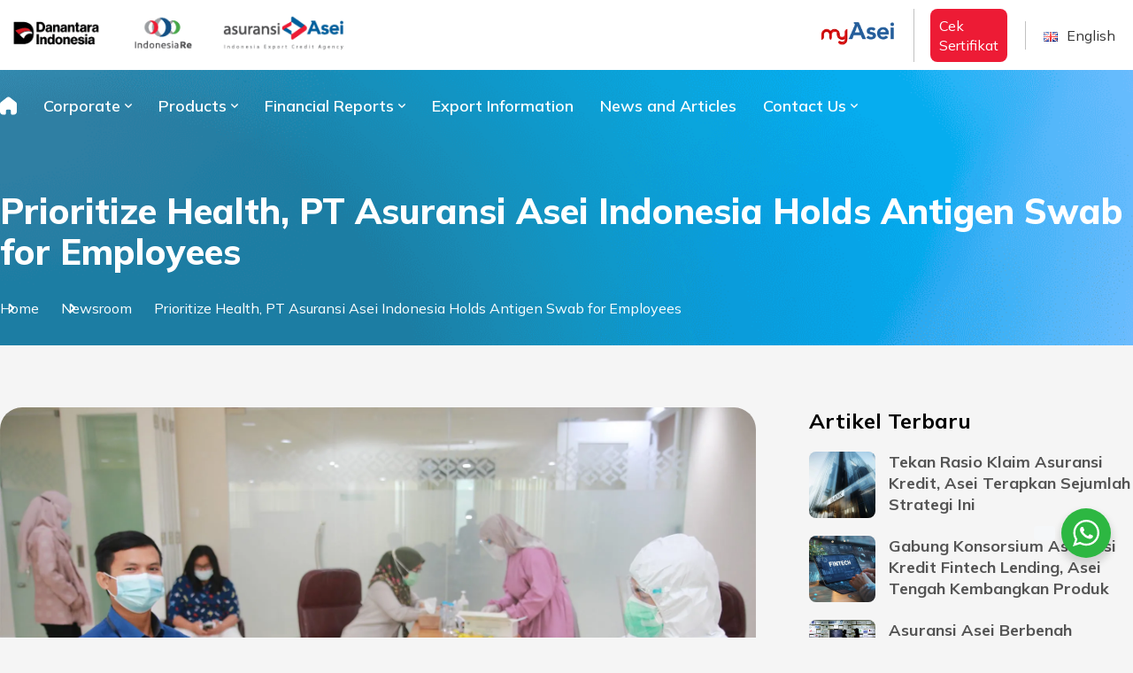

--- FILE ---
content_type: text/html; charset=UTF-8
request_url: https://www.asei.co.id/en/prioritize-health-pt-asuransi-asei-indonesia-holds-antigen-swab-for-employees/
body_size: 19291
content:

<!doctype html>
<html lang="en-GB">

<head>
    <meta charset="UTF-8">
    <meta name="viewport" content="width=device-width, initial-scale=1">
    <link rel="profile" href="https://gmpg.org/xfn/11">

    <style id="jetpack-boost-critical-css">@media all{@charset "UTF-8";ol,ul{box-sizing:border-box}.screen-reader-text{border:0;clip:rect(1px,1px,1px,1px);clip-path:inset(50%);height:1px;margin:-1px;overflow:hidden;padding:0;position:absolute;width:1px;word-wrap:normal!important}.screen-reader-text{clip:rect(1px,1px,1px,1px);word-wrap:normal!important;border:0;-webkit-clip-path:inset(50%);clip-path:inset(50%);height:1px;margin:-1px;overflow:hidden;padding:0;position:absolute!important;width:1px}}*{margin:0;padding:0}body{color:#4c4b4b;font-size:16px;font-family:Mulish,sans-serif;line-height:22px;background-color:#f5f5f5}a{opacity:1;text-decoration:none!important}.container{margin:auto;width:1280px}.navbar{z-index:999;position:absolute;top:0;right:0;left:0;width:100%}.navbar .navbar-top{padding:8px 0;background-color:#fff}.navbar .navbar-top .container{display:flex;position:relative}.navbar .navbar-left{display:flex;width:100%;align-items:center}.navbar .navbar-left a{display:inline-block;margin-right:50px}.navbar .navbar-left a img{margin:0!important;width:auto;height:58px}.navbar .navbar-left img{margin-right:20px}.navbar .navbar-right{display:flex;align-items:center}.navbar .navbar-right .container-language{display:flex;padding:0 10px;align-items:center;border-left:1px solid #c1c1c1;margin-left:20px}.navbar .navbar-right .container-button{padding-left:18px;border-left:1px solid #c1c1c1;margin-left:20px}.navbar .navbar-right .container-button a{display:block;padding:8px 10px;color:#fff;background-color:#ed1b35;border:none;border-radius:8px;text-wrap:nowrap}.navbar .navbar-toggle{display:none;z-index:99;position:absolute;top:50%;right:0;width:25px;height:20px;-webkit-transform:translate(0,-50%);transform:translate(0,-50%);-webkit-touch-callout:none}.navbar .navbar-toggle span{display:block;position:absolute;left:0;width:100%;height:4px;opacity:1;background:#656565;border-radius:9px;-webkit-transform:rotate(0);-moz-transform:rotate(0);-o-transform:rotate(0);transform:rotate(0)}.navbar .navbar-toggle span:first-child{top:0}.navbar .navbar-toggle span:nth-child(2),.navbar .navbar-toggle span:nth-child(3){top:8px}.navbar .navbar-toggle span:nth-child(4){top:16px}.navbar .navbar-menu-full{display:none;z-index:9;position:fixed;top:0;left:0;width:100%;height:100vh;overflow-y:auto;background-color:#fff}.navbar .navbar-menu-full .container-language{display:flex;margin-top:50px;padding:0 20px}.navbar .navbar-menu-full .container-language img{display:block;margin-right:8px;box-shadow:0 0 2px 0#333}.navbar .navbar-menu-full .navbar-menu{margin:40px 0;padding:0 20px;list-style:none}.navbar .navbar-menu-full .navbar-menu li{padding:10px 0}.navbar .navbar-menu-full .navbar-menu .menu-link{display:inline-block;margin-bottom:15px;color:#545454;font-size:18px;font-weight:700;line-height:24px}.navbar .navbar-menu-full .navbar-menu .chevron-down{position:relative;top:-3px;margin-left:10px;-webkit-transform:rotate(0);transform:rotate(0)}.navbar .navbar-menu-full .navbar-menu .navbar-dropdown{display:none;padding:0 0 0 20px;list-style:none}.navbar .navbar-menu-full .navbar-menu .navbar-dropdown li a{display:inline-block;color:#545454;font-size:16px;font-weight:600;line-height:22px}.navbar .navbar-bottom{margin-top:30px}.navbar .navbar-bottom .navbar-menu{display:flex;padding:0;list-style:none}.navbar .navbar-bottom .navbar-menu li{position:relative}.navbar .navbar-bottom .navbar-menu .menu-link{margin-right:30px;padding-bottom:10px;color:#fff;font-size:18px;font-weight:600}.navbar .navbar-bottom .navbar-menu .menu-link .chevron-down{position:relative;top:-4px;margin-left:5px;-webkit-transform:rotate(0);transform:rotate(0)}.navbar .navbar-bottom .navbar-menu .navbar-dropdown{display:none;position:absolute;top:30px;padding:10px 0;width:max-content;list-style:none;background-color:#fff;border-radius:8px;box-shadow:0 4px 10px 0 rgba(0,0,0,.08)}.navbar .navbar-bottom .navbar-menu .navbar-dropdown li a{display:block;margin:0;padding:8px 20px;width:100%;color:#545454;font-size:16px;font-weight:600}.navbar .navbar-bottom .navbar-menu .navbar-dropdown li a .chevron-right{margin-left:5px}.navbar .navbar-bottom .navbar-menu .navbar-dropdown li .navbar-sub-dropdown{display:none;position:absolute;top:-10px;left:calc(100% + 10px);padding:10px 0;width:max-content;list-style:none;background-color:#fff;border-radius:8px;box-shadow:0 4px 10px 0 rgba(0,0,0,.08)}.newsroom-detail-banner{padding-top:160px;width:100%;height:230px;background-size:cover;background-repeat:no-repeat;background-position:center}.newsroom-detail-banner .container div{padding-top:55px}.newsroom-detail-banner h1{margin-bottom:30px;color:#fff;font-size:40px;font-weight:800;line-height:46px}.newsroom-detail-banner ol{display:flex;align-items:center;list-style:none}.newsroom-detail-banner ol li{margin-right:25px}.newsroom-detail-banner ol li a{position:relative}.newsroom-detail-banner ol li a:before{content:url(https://www.asei.co.id/wp-content/themes/pasbay/image/icon-chevron-right-01.svg);position:absolute;top:0;right:-17px}.newsroom-detail-banner ol li p{color:#fff}.newsroom-detail-section-1{padding:70px 0 120px 0}.newsroom-detail-section-1 .container-section{display:flex}.newsroom-detail-section-1 .container-section .section-left{width:70%}.newsroom-detail-section-1 .container-section .section-left .big-image{margin-bottom:20px;width:100%;height:auto;border-radius:25px}.newsroom-detail-section-1 .container-section .section-right{padding-left:60px;width:30%}.newsroom-detail-section-1 .container-section .section-right h4{margin-bottom:20px;color:#000;font-size:24px;font-weight:700;line-height:30px}.newsroom-detail-section-1 .container-section .section-right ul{list-style:none}.newsroom-detail-section-1 .container-section .section-right ul li{margin-bottom:20px}.newsroom-detail-section-1 .container-section .section-right ul li a{display:flex}.newsroom-detail-section-1 .container-section .section-right ul li a .thumbnail-news{margin-right:15px;width:75px;height:75px;border-radius:8px;background-size:cover;background-repeat:no-repeat;background-position:center}.newsroom-detail-section-1 .container-section .section-right ul li a h5{display:-webkit-box;color:#545454;font-size:18px;font-weight:700;text-overflow:ellipsis;line-height:24px;overflow:hidden;flex:1 1 0;-webkit-line-clamp:3;-webkit-box-orient:vertical}.footer .footer-top .top-row .top-col-8{width:66.66666667%}.footer .footer-top .top-row .top-col-3{width:25%}.footer .footer-top .top-row .top-col-2{width:16.66666667%}.footer .footer-top .top-header a{display:inline-block}.footer .footer-top .top-header ul{list-style:none}.footer .footer-top .top-header ul li{display:inline-block;margin-right:80px}.footer .footer-top .top-header ul li:last-child{margin-right:0}.footer .footer-top .top-header ul li a{color:#000}.footer .footer-top .top-body h4{margin-bottom:30px;color:#0069ab;font-size:18px;font-weight:600}.footer .footer-top .top-body p{padding-right:50px;color:#545454}.footer .footer-top .top-body ul{list-style:none}.footer .footer-top .top-body ul li{margin-bottom:15px}.footer .footer-top .top-body ul li:last-child{margin-bottom:0}.footer .footer-top .top-body ul li a{display:flex;color:#545454;font-weight:600;align-items:center}.footer .footer-top .top-body ul li a img{margin-right:10px}.footer .footer-top .top-body .top-col-3:nth-child(5) p{padding:0;color:#545454;font-size:15px;font-weight:700}.footer .footer-top .top-body .top-col-3:nth-child(5) div p{color:#545454;font-size:12px;font-weight:600;line-height:18px}.footer .footer-top .top-body .top-col-3:nth-child(5) div p i{font-size:10px}.footer .footer-top .top-body .top-col-3:nth-child(5) p b{position:relative}.footer .footer-top .top-body .top-col-3:nth-child(5) p b img{position:absolute;right:-82px;bottom:1px;width:auto;height:32px}.footer .footer-bottom .container-row .container-col-6{width:50%}.footer .footer-bottom .container-row .container-col-6:last-child{text-align:right}.footer .footer-bottom .container-row .container-col-6 a{display:inline-block;margin-right:10px;color:#737373;font-size:14px}.footer .footer-bottom .container-row .container-col-6 a:last-child{margin-right:0}@media only screen and (max-width:780px){a{-webkit-touch-callout:none}.container{width:100%}.navbar .navbar-top{padding:8px 15px}.navbar .navbar-left img{margin-right:0;height:55%}.navbar .navbar-left img:nth-child(4){margin-right:0;height:28%}.navbar .navbar-left a{margin-right:25px}.navbar .navbar-left a img{height:30px}.navbar .navbar-right{display:none}.navbar .navbar-toggle{display:block}.navbar .navbar-bottom{display:none}.newsroom-detail-banner .container div{padding:0;width:100%}.newsroom-detail-banner h1{padding:0 15px;font-size:26px;line-height:34px}.newsroom-detail-banner li p{padding:0 11px;font-size:16px;line-height:17px;white-space:normal;overflow:hidden;text-overflow:ellipsis;display:-webkit-box;-webkit-line-clamp:1;-webkit-box-orient:vertical}.newsroom-detail-section-1{padding:20px 40px 20px 30px}.newsroom-detail-section-1 .container-section{flex-direction:column}.newsroom-detail-section-1 .container-section .section-left,.newsroom-detail-section-1 .container-section .section-right{width:100%;padding:0}.newsroom-detail-section-1 .container-section .section-right ul li a{display:block}.newsroom-detail-section-1 .container-section .section-right ul li a .thumbnail-news{margin-right:0;margin-bottom:15px;width:100%;height:auto}.footer .footer-top .top-row .top-col-8{width:100%}.footer .footer-top .top-row .top-col-8:last-child{display:none}.footer .footer-top .top-row .top-col-2,.footer .footer-top .top-row .top-col-3{display:none}.footer .footer-bottom .container-row .container-col-6{width:100%}.footer .footer-bottom .container-row .container-col-6:last-child{display:none}}.menu-menu-utama-container{margin:auto;width:1280px}.menu-menu-bahasa-container .menu>li{position:relative;list-style:none;display:inline-block;width:max-content}.menu-menu-bahasa-container .menu>li>a{display:inline-block;padding:5px 10px;color:#333}.menu-menu-bahasa-container .sub-menu{position:absolute;top:100%;left:0;display:none;background-color:#fff;border:none;z-index:999;border-radius:8px;width:125%}.menu-menu-bahasa-container .sub-menu li{list-style:none}.menu-menu-bahasa-container .sub-menu li a{display:block;padding:10px 15px;color:#333}.menu-menu-bahasa-container img{vertical-align:middle;margin-right:5px}@media (max-width:768px){.menu-menu-bahasa-container .menu>li{display:block;margin-right:0;margin-bottom:5px}img.a-fintech{width:43px!important;max-height:22px!important}img.bumn-mobile{width:85px!important;max-height:18px!important;margin-left:5px!important}img.indo-re{width:auto!important;max-height:100px!important}.navbar .navbar-top{padding:0 15px!important}}img.a-fintech{width:86px;max-height:44px}img.indo-re{width:80px;max-height:44px}img.bumn-mobile{width:115px;max-height:100%;margin-left:0}.menu-menu-bahasa-mobile-container .menu{list-style:none;padding:0;margin:0;display:flex}.menu-menu-bahasa-mobile-container .lang-item{margin-right:15px}.menu-menu-bahasa-mobile-container .lang-item a{text-decoration:none;display:flex;align-items:center;color:#333}.menu-menu-bahasa-mobile-container .lang-item img{margin-right:5px}.menu-menu-bahasa-mobile-container .current-lang{font-weight:700;color:#007bff}li.polis-mobile>a{display:inline;padding:8px;color:#fff;background-color:#ed1b35;border:none;border-radius:8px;font-size:14px}</style><meta name='robots' content='index, follow, max-image-preview:large, max-snippet:-1, max-video-preview:-1' />

	<!-- This site is optimized with the Yoast SEO plugin v20.13 - https://yoast.com/wordpress/plugins/seo/ -->
	<title>Prioritize Health, PT Asuransi Asei Indonesia Holds Antigen Swab for Employees - PT Asuransi Asei Indonesia</title>
	<link rel="canonical" href="https://www.asei.co.id/en/prioritize-health-pt-asuransi-asei-indonesia-holds-antigen-swab-for-employees/" />
	<meta property="og:locale" content="en_GB" />
	<meta property="og:type" content="article" />
	<meta property="og:title" content="Prioritize Health, PT Asuransi Asei Indonesia Holds Antigen Swab for Employees - PT Asuransi Asei Indonesia" />
	<meta property="og:description" content="As a form of commitment in minimizing the spread of Covid-19, on Monday, March 8, 2021 PT Asuransi Asei Indonesia held a free Antigen SWAB examination for all employees. This activity is carried out at the Head Office and at the respective Branch Offices. To ensure that health standards are well maintained, Asei collaborates with [&hellip;]" />
	<meta property="og:url" content="https://www.asei.co.id/en/prioritize-health-pt-asuransi-asei-indonesia-holds-antigen-swab-for-employees/" />
	<meta property="og:site_name" content="PT Asuransi Asei Indonesia" />
	<meta property="article:publisher" content="https://www.facebook.com/asuransi.asei.3" />
	<meta property="article:published_time" content="2021-03-08T03:00:15+00:00" />
	<meta property="og:image" content="https://i0.wp.com/www.asei.co.id/wp-content/uploads/2021/01/IMG_9349-1.jpg?fit=1920%2C1080&ssl=1" />
	<meta property="og:image:width" content="1920" />
	<meta property="og:image:height" content="1080" />
	<meta property="og:image:type" content="image/jpeg" />
	<meta name="author" content="Admin Asei" />
	<meta name="twitter:card" content="summary_large_image" />
	<meta name="twitter:creator" content="@asuransi_asei" />
	<meta name="twitter:site" content="@asuransi_asei" />
	<meta name="twitter:label1" content="Written by" />
	<meta name="twitter:data1" content="Admin Asei" />
	<meta name="twitter:label2" content="Est. reading time" />
	<meta name="twitter:data2" content="1 minute" />
	
	<!-- / Yoast SEO plugin. -->


<link rel='dns-prefetch' href='//cdnjs.cloudflare.com' />
<link rel='dns-prefetch' href='//maps.google.com' />
<link rel='dns-prefetch' href='//stats.wp.com' />
<link rel='dns-prefetch' href='//i0.wp.com' />
<link rel='dns-prefetch' href='//c0.wp.com' />
<link rel="alternate" type="application/rss+xml" title="PT Asuransi Asei Indonesia &raquo; Feed" href="https://www.asei.co.id/en/feed/" />
<link rel="alternate" type="application/rss+xml" title="PT Asuransi Asei Indonesia &raquo; Comments Feed" href="https://www.asei.co.id/en/comments/feed/" />
<link rel="alternate" title="oEmbed (JSON)" type="application/json+oembed" href="https://www.asei.co.id/wp-json/oembed/1.0/embed?url=https%3A%2F%2Fwww.asei.co.id%2Fen%2Fprioritize-health-pt-asuransi-asei-indonesia-holds-antigen-swab-for-employees%2F" />
<link rel="alternate" title="oEmbed (XML)" type="text/xml+oembed" href="https://www.asei.co.id/wp-json/oembed/1.0/embed?url=https%3A%2F%2Fwww.asei.co.id%2Fen%2Fprioritize-health-pt-asuransi-asei-indonesia-holds-antigen-swab-for-employees%2F&#038;format=xml" />
<noscript><link rel='stylesheet' id='all-css-142250c94eecefb8d5921061adec9b9b' href='https://www.asei.co.id/_jb_static/??-eJytkdFOwzAMRf+GJ7JoEzBeJr7FTbwuzI2jOF3p3+Ol2xiaOiTgLbq599i5sUMyjmPBWGyivg1R7EfKbJCwU5GzAe9ZVRDBItbJyTAE36qwUOHR/pqSUZLq4YCzoAvjHKbQ2K2aDAwo3GGlAdGiC/GP6wSNyTdOiI56j5PHBym2IXZ7o0tkyKOVMhLenazSsIMikNJ5XuUcgVN6LplYijkEHESver3LNbTN1efvTv0q1oBznH3gaCB6NRJBkqm1mxqvhX/gN8xFSoZk6tI3tLLTD9GHgjQw/tCGSi1zS2g65U3q9QdeapkDvGNJ4PbVfDofvW/dZrl+eVo/r1av6wfXbJaf0egrpQ==' type='text/css' media='all' /></noscript><link rel='stylesheet' id='all-css-142250c94eecefb8d5921061adec9b9b' href='https://www.asei.co.id/_jb_static/??-eJytkdFOwzAMRf+GJ7JoEzBeJr7FTbwuzI2jOF3p3+Ol2xiaOiTgLbq599i5sUMyjmPBWGyivg1R7EfKbJCwU5GzAe9ZVRDBItbJyTAE36qwUOHR/pqSUZLq4YCzoAvjHKbQ2K2aDAwo3GGlAdGiC/GP6wSNyTdOiI56j5PHBym2IXZ7o0tkyKOVMhLenazSsIMikNJ5XuUcgVN6LplYijkEHESver3LNbTN1efvTv0q1oBznH3gaCB6NRJBkqm1mxqvhX/gN8xFSoZk6tI3tLLTD9GHgjQw/tCGSi1zS2g65U3q9QdeapkDvGNJ4PbVfDofvW/dZrl+eVo/r1av6wfXbJaf0egrpQ==' type='text/css' media="not all" data-media="all" onload="this.media=this.dataset.media; delete this.dataset.media; this.removeAttribute( 'onload' );" />
<style id='wp-block-library-inline-css'>
.has-text-align-justify{text-align:justify;}

/*# sourceURL=wp-block-library-inline-css */
</style><style id='global-styles-inline-css'>
:root{--wp--preset--aspect-ratio--square: 1;--wp--preset--aspect-ratio--4-3: 4/3;--wp--preset--aspect-ratio--3-4: 3/4;--wp--preset--aspect-ratio--3-2: 3/2;--wp--preset--aspect-ratio--2-3: 2/3;--wp--preset--aspect-ratio--16-9: 16/9;--wp--preset--aspect-ratio--9-16: 9/16;--wp--preset--color--black: #000000;--wp--preset--color--cyan-bluish-gray: #abb8c3;--wp--preset--color--white: #ffffff;--wp--preset--color--pale-pink: #f78da7;--wp--preset--color--vivid-red: #cf2e2e;--wp--preset--color--luminous-vivid-orange: #ff6900;--wp--preset--color--luminous-vivid-amber: #fcb900;--wp--preset--color--light-green-cyan: #7bdcb5;--wp--preset--color--vivid-green-cyan: #00d084;--wp--preset--color--pale-cyan-blue: #8ed1fc;--wp--preset--color--vivid-cyan-blue: #0693e3;--wp--preset--color--vivid-purple: #9b51e0;--wp--preset--gradient--vivid-cyan-blue-to-vivid-purple: linear-gradient(135deg,rgb(6,147,227) 0%,rgb(155,81,224) 100%);--wp--preset--gradient--light-green-cyan-to-vivid-green-cyan: linear-gradient(135deg,rgb(122,220,180) 0%,rgb(0,208,130) 100%);--wp--preset--gradient--luminous-vivid-amber-to-luminous-vivid-orange: linear-gradient(135deg,rgb(252,185,0) 0%,rgb(255,105,0) 100%);--wp--preset--gradient--luminous-vivid-orange-to-vivid-red: linear-gradient(135deg,rgb(255,105,0) 0%,rgb(207,46,46) 100%);--wp--preset--gradient--very-light-gray-to-cyan-bluish-gray: linear-gradient(135deg,rgb(238,238,238) 0%,rgb(169,184,195) 100%);--wp--preset--gradient--cool-to-warm-spectrum: linear-gradient(135deg,rgb(74,234,220) 0%,rgb(151,120,209) 20%,rgb(207,42,186) 40%,rgb(238,44,130) 60%,rgb(251,105,98) 80%,rgb(254,248,76) 100%);--wp--preset--gradient--blush-light-purple: linear-gradient(135deg,rgb(255,206,236) 0%,rgb(152,150,240) 100%);--wp--preset--gradient--blush-bordeaux: linear-gradient(135deg,rgb(254,205,165) 0%,rgb(254,45,45) 50%,rgb(107,0,62) 100%);--wp--preset--gradient--luminous-dusk: linear-gradient(135deg,rgb(255,203,112) 0%,rgb(199,81,192) 50%,rgb(65,88,208) 100%);--wp--preset--gradient--pale-ocean: linear-gradient(135deg,rgb(255,245,203) 0%,rgb(182,227,212) 50%,rgb(51,167,181) 100%);--wp--preset--gradient--electric-grass: linear-gradient(135deg,rgb(202,248,128) 0%,rgb(113,206,126) 100%);--wp--preset--gradient--midnight: linear-gradient(135deg,rgb(2,3,129) 0%,rgb(40,116,252) 100%);--wp--preset--font-size--small: 13px;--wp--preset--font-size--medium: 20px;--wp--preset--font-size--large: 36px;--wp--preset--font-size--x-large: 42px;--wp--preset--spacing--20: 0.44rem;--wp--preset--spacing--30: 0.67rem;--wp--preset--spacing--40: 1rem;--wp--preset--spacing--50: 1.5rem;--wp--preset--spacing--60: 2.25rem;--wp--preset--spacing--70: 3.38rem;--wp--preset--spacing--80: 5.06rem;--wp--preset--shadow--natural: 6px 6px 9px rgba(0, 0, 0, 0.2);--wp--preset--shadow--deep: 12px 12px 50px rgba(0, 0, 0, 0.4);--wp--preset--shadow--sharp: 6px 6px 0px rgba(0, 0, 0, 0.2);--wp--preset--shadow--outlined: 6px 6px 0px -3px rgb(255, 255, 255), 6px 6px rgb(0, 0, 0);--wp--preset--shadow--crisp: 6px 6px 0px rgb(0, 0, 0);}:where(.is-layout-flex){gap: 0.5em;}:where(.is-layout-grid){gap: 0.5em;}body .is-layout-flex{display: flex;}.is-layout-flex{flex-wrap: wrap;align-items: center;}.is-layout-flex > :is(*, div){margin: 0;}body .is-layout-grid{display: grid;}.is-layout-grid > :is(*, div){margin: 0;}:where(.wp-block-columns.is-layout-flex){gap: 2em;}:where(.wp-block-columns.is-layout-grid){gap: 2em;}:where(.wp-block-post-template.is-layout-flex){gap: 1.25em;}:where(.wp-block-post-template.is-layout-grid){gap: 1.25em;}.has-black-color{color: var(--wp--preset--color--black) !important;}.has-cyan-bluish-gray-color{color: var(--wp--preset--color--cyan-bluish-gray) !important;}.has-white-color{color: var(--wp--preset--color--white) !important;}.has-pale-pink-color{color: var(--wp--preset--color--pale-pink) !important;}.has-vivid-red-color{color: var(--wp--preset--color--vivid-red) !important;}.has-luminous-vivid-orange-color{color: var(--wp--preset--color--luminous-vivid-orange) !important;}.has-luminous-vivid-amber-color{color: var(--wp--preset--color--luminous-vivid-amber) !important;}.has-light-green-cyan-color{color: var(--wp--preset--color--light-green-cyan) !important;}.has-vivid-green-cyan-color{color: var(--wp--preset--color--vivid-green-cyan) !important;}.has-pale-cyan-blue-color{color: var(--wp--preset--color--pale-cyan-blue) !important;}.has-vivid-cyan-blue-color{color: var(--wp--preset--color--vivid-cyan-blue) !important;}.has-vivid-purple-color{color: var(--wp--preset--color--vivid-purple) !important;}.has-black-background-color{background-color: var(--wp--preset--color--black) !important;}.has-cyan-bluish-gray-background-color{background-color: var(--wp--preset--color--cyan-bluish-gray) !important;}.has-white-background-color{background-color: var(--wp--preset--color--white) !important;}.has-pale-pink-background-color{background-color: var(--wp--preset--color--pale-pink) !important;}.has-vivid-red-background-color{background-color: var(--wp--preset--color--vivid-red) !important;}.has-luminous-vivid-orange-background-color{background-color: var(--wp--preset--color--luminous-vivid-orange) !important;}.has-luminous-vivid-amber-background-color{background-color: var(--wp--preset--color--luminous-vivid-amber) !important;}.has-light-green-cyan-background-color{background-color: var(--wp--preset--color--light-green-cyan) !important;}.has-vivid-green-cyan-background-color{background-color: var(--wp--preset--color--vivid-green-cyan) !important;}.has-pale-cyan-blue-background-color{background-color: var(--wp--preset--color--pale-cyan-blue) !important;}.has-vivid-cyan-blue-background-color{background-color: var(--wp--preset--color--vivid-cyan-blue) !important;}.has-vivid-purple-background-color{background-color: var(--wp--preset--color--vivid-purple) !important;}.has-black-border-color{border-color: var(--wp--preset--color--black) !important;}.has-cyan-bluish-gray-border-color{border-color: var(--wp--preset--color--cyan-bluish-gray) !important;}.has-white-border-color{border-color: var(--wp--preset--color--white) !important;}.has-pale-pink-border-color{border-color: var(--wp--preset--color--pale-pink) !important;}.has-vivid-red-border-color{border-color: var(--wp--preset--color--vivid-red) !important;}.has-luminous-vivid-orange-border-color{border-color: var(--wp--preset--color--luminous-vivid-orange) !important;}.has-luminous-vivid-amber-border-color{border-color: var(--wp--preset--color--luminous-vivid-amber) !important;}.has-light-green-cyan-border-color{border-color: var(--wp--preset--color--light-green-cyan) !important;}.has-vivid-green-cyan-border-color{border-color: var(--wp--preset--color--vivid-green-cyan) !important;}.has-pale-cyan-blue-border-color{border-color: var(--wp--preset--color--pale-cyan-blue) !important;}.has-vivid-cyan-blue-border-color{border-color: var(--wp--preset--color--vivid-cyan-blue) !important;}.has-vivid-purple-border-color{border-color: var(--wp--preset--color--vivid-purple) !important;}.has-vivid-cyan-blue-to-vivid-purple-gradient-background{background: var(--wp--preset--gradient--vivid-cyan-blue-to-vivid-purple) !important;}.has-light-green-cyan-to-vivid-green-cyan-gradient-background{background: var(--wp--preset--gradient--light-green-cyan-to-vivid-green-cyan) !important;}.has-luminous-vivid-amber-to-luminous-vivid-orange-gradient-background{background: var(--wp--preset--gradient--luminous-vivid-amber-to-luminous-vivid-orange) !important;}.has-luminous-vivid-orange-to-vivid-red-gradient-background{background: var(--wp--preset--gradient--luminous-vivid-orange-to-vivid-red) !important;}.has-very-light-gray-to-cyan-bluish-gray-gradient-background{background: var(--wp--preset--gradient--very-light-gray-to-cyan-bluish-gray) !important;}.has-cool-to-warm-spectrum-gradient-background{background: var(--wp--preset--gradient--cool-to-warm-spectrum) !important;}.has-blush-light-purple-gradient-background{background: var(--wp--preset--gradient--blush-light-purple) !important;}.has-blush-bordeaux-gradient-background{background: var(--wp--preset--gradient--blush-bordeaux) !important;}.has-luminous-dusk-gradient-background{background: var(--wp--preset--gradient--luminous-dusk) !important;}.has-pale-ocean-gradient-background{background: var(--wp--preset--gradient--pale-ocean) !important;}.has-electric-grass-gradient-background{background: var(--wp--preset--gradient--electric-grass) !important;}.has-midnight-gradient-background{background: var(--wp--preset--gradient--midnight) !important;}.has-small-font-size{font-size: var(--wp--preset--font-size--small) !important;}.has-medium-font-size{font-size: var(--wp--preset--font-size--medium) !important;}.has-large-font-size{font-size: var(--wp--preset--font-size--large) !important;}.has-x-large-font-size{font-size: var(--wp--preset--font-size--x-large) !important;}
/*# sourceURL=global-styles-inline-css */
</style>

<style id='wp-img-auto-sizes-contain-inline-css'>
img:is([sizes=auto i],[sizes^="auto," i]){contain-intrinsic-size:3000px 1500px}
/*# sourceURL=wp-img-auto-sizes-contain-inline-css */
</style>
<style id='wp-emoji-styles-inline-css'>

	img.wp-smiley, img.emoji {
		display: inline !important;
		border: none !important;
		box-shadow: none !important;
		height: 1em !important;
		width: 1em !important;
		margin: 0 0.07em !important;
		vertical-align: -0.1em !important;
		background: none !important;
		padding: 0 !important;
	}
/*# sourceURL=wp-emoji-styles-inline-css */
</style>
<style id='classic-theme-styles-inline-css'>
/*! This file is auto-generated */
.wp-block-button__link{color:#fff;background-color:#32373c;border-radius:9999px;box-shadow:none;text-decoration:none;padding:calc(.667em + 2px) calc(1.333em + 2px);font-size:1.125em}.wp-block-file__button{background:#32373c;color:#fff;text-decoration:none}
/*# sourceURL=/wp-includes/css/classic-themes.min.css */
</style>
<noscript><link rel='stylesheet' id='dashicons-css' href='https://www.asei.co.id/wp-includes/css/dashicons.min.css?ver=6.9' media='all' />
</noscript><link rel='stylesheet' id='dashicons-css' href='https://www.asei.co.id/wp-includes/css/dashicons.min.css?ver=6.9' media="not all" data-media="all" onload="this.media=this.dataset.media; delete this.dataset.media; this.removeAttribute( 'onload' );" />

<link rel="https://api.w.org/" href="https://www.asei.co.id/wp-json/" /><link rel="alternate" title="JSON" type="application/json" href="https://www.asei.co.id/wp-json/wp/v2/posts/7390" /><link rel="EditURI" type="application/rsd+xml" title="RSD" href="https://www.asei.co.id/xmlrpc.php?rsd" />
<meta name="generator" content="WordPress 6.9" />
<link rel='shortlink' href='https://www.asei.co.id/?p=7390' />
	<style>img#wpstats{display:none}</style>
				
		<meta name="generator" content="Elementor 3.19.0; features: e_optimized_assets_loading, e_optimized_css_loading, e_font_icon_svg, additional_custom_breakpoints, block_editor_assets_optimize, e_image_loading_optimization; settings: css_print_method-external, google_font-enabled, font_display-swap">
			<style type="text/css">
				/* If html does not have either class, do not show lazy loaded images. */
				html:not( .jetpack-lazy-images-js-enabled ):not( .js ) .jetpack-lazy-image {
					display: none;
				}
			</style>
			
		<link rel="icon" href="https://i0.wp.com/www.asei.co.id/wp-content/uploads/2023/08/favicon.png?fit=30%2C32&#038;ssl=1" sizes="32x32" />
<link rel="icon" href="https://i0.wp.com/www.asei.co.id/wp-content/uploads/2023/08/favicon.png?fit=41%2C44&#038;ssl=1" sizes="192x192" />
<link rel="apple-touch-icon" href="https://i0.wp.com/www.asei.co.id/wp-content/uploads/2023/08/favicon.png?fit=41%2C44&#038;ssl=1" />
<meta name="msapplication-TileImage" content="https://i0.wp.com/www.asei.co.id/wp-content/uploads/2023/08/favicon.png?fit=41%2C44&#038;ssl=1" />
		<style id="wp-custom-css">
			.elementor-safe-mode-toast {
    display: none !important;
}
		</style>
		<style id="wpforms-css-vars-root">
				:root {
					--wpforms-field-border-radius: 3px;
--wpforms-field-border-style: solid;
--wpforms-field-border-size: 1px;
--wpforms-field-background-color: #ffffff;
--wpforms-field-border-color: rgba( 0, 0, 0, 0.25 );
--wpforms-field-border-color-spare: rgba( 0, 0, 0, 0.25 );
--wpforms-field-text-color: rgba( 0, 0, 0, 0.7 );
--wpforms-field-menu-color: #ffffff;
--wpforms-label-color: rgba( 0, 0, 0, 0.85 );
--wpforms-label-sublabel-color: rgba( 0, 0, 0, 0.55 );
--wpforms-label-error-color: #d63637;
--wpforms-button-border-radius: 3px;
--wpforms-button-border-style: none;
--wpforms-button-border-size: 1px;
--wpforms-button-background-color: #066aab;
--wpforms-button-border-color: #066aab;
--wpforms-button-text-color: #ffffff;
--wpforms-page-break-color: #066aab;
--wpforms-background-image: none;
--wpforms-background-position: center center;
--wpforms-background-repeat: no-repeat;
--wpforms-background-size: cover;
--wpforms-background-width: 100px;
--wpforms-background-height: 100px;
--wpforms-background-color: rgba( 0, 0, 0, 0 );
--wpforms-background-url: none;
--wpforms-container-padding: 0px;
--wpforms-container-border-style: none;
--wpforms-container-border-width: 1px;
--wpforms-container-border-color: #000000;
--wpforms-container-border-radius: 3px;
--wpforms-field-size-input-height: 43px;
--wpforms-field-size-input-spacing: 15px;
--wpforms-field-size-font-size: 16px;
--wpforms-field-size-line-height: 19px;
--wpforms-field-size-padding-h: 14px;
--wpforms-field-size-checkbox-size: 16px;
--wpforms-field-size-sublabel-spacing: 5px;
--wpforms-field-size-icon-size: 1;
--wpforms-label-size-font-size: 16px;
--wpforms-label-size-line-height: 19px;
--wpforms-label-size-sublabel-font-size: 14px;
--wpforms-label-size-sublabel-line-height: 17px;
--wpforms-button-size-font-size: 17px;
--wpforms-button-size-height: 41px;
--wpforms-button-size-padding-h: 15px;
--wpforms-button-size-margin-top: 10px;
--wpforms-container-shadow-size-box-shadow: none;

				}
			</style>
    <link rel="preconnect" href="https://fonts.googleapis.com" />
    <link rel="preconnect" href="https://fonts.gstatic.com" crossorigin />
    <link href="https://fonts.googleapis.com/css2?family=Mulish:wght@400;600;700;800&display=swap" rel="stylesheet" />
    <link rel="stylesheet" href="https://cdnjs.cloudflare.com/ajax/libs/Swiper/8.4.7/swiper-bundle.min.css" integrity="sha512-N2IsWuKsBYYiHNYdaEuK4eaRJ0onfUG+cdZilndYaMEhUGQq/McsFU75q3N+jbJUNXm6O+K52DRrK+bSpBGj0w==" crossorigin="anonymous" referrerpolicy="no-referrer" />
    <link rel="stylesheet" href="https://www.asei.co.id/wp-content/themes/pasbay/css/main.css?v=4HUxUJNFs7jgzLvk" rel="stylesheet">
    
</head>

<body class="wp-singular post-template-default single single-post postid-7390 single-format-standard wp-custom-logo wp-theme-pasbay elementor-default elementor-kit-10601">

    
    <div id="page" class="site">
        <a class="skip-link screen-reader-text" href="#primary">Skip to content</a>

        <!-- Header -->
        <div class="navbar">
            <div class="navbar-top">
                <div class="container">
                    <div class="navbar-left">
                        <a href="https://www.asei.co.id/en/home/" class="custom-logo-link" rel="home"><img width="450" height="65" src="https://i0.wp.com/www.asei.co.id/wp-content/uploads/2025/09/cropped-cropped-logo-header-3.png?fit=450%2C65&amp;ssl=1" class="custom-logo jetpack-lazy-image" alt="PT Asuransi Asei Indonesia" decoding="async" data-lazy-srcset="https://i0.wp.com/www.asei.co.id/wp-content/uploads/2025/09/cropped-cropped-logo-header-3.png?w=450&amp;ssl=1 450w, https://i0.wp.com/www.asei.co.id/wp-content/uploads/2025/09/cropped-cropped-logo-header-3.png?resize=300%2C43&amp;ssl=1 300w" data-lazy-sizes="(max-width: 450px) 100vw, 450px" data-lazy-src="https://i0.wp.com/www.asei.co.id/wp-content/uploads/2025/09/cropped-cropped-logo-header-3.png?fit=450%2C65&amp;ssl=1&amp;is-pending-load=1" srcset="[data-uri]" /></a>                        <!--<img   alt="Indonesia Re" data-src="https://www.asei.co.id/wp-content/uploads/2023/10/re.png" class="indo-re lazyload" src="[data-uri]" /><noscript><img class="indo-re" src="https://www.asei.co.id/wp-content/uploads/2023/10/re.png" alt="Indonesia Re" /></noscript>-->
                        <!--<img  data-src="https://www.asei.co.id/wp-content/uploads/2025/09/Logo-New-Biru.png" class="indo-re lazyload" src="[data-uri]" /><noscript><img class="indo-re" src="https://www.asei.co.id/wp-content/uploads/2025/09/Logo-New-Biru.png" /></noscript>-->
                                                                            </div>
                    <div class="navbar-right">
                        <div class="container-myasei">
                        <a href="https://myasei.asei.co.id" target="_blank" rel="noopener noreferrer">
                            <img   alt="My Asei" data-src="https://www.asei.co.id/wp-content/uploads/2024/01/Logo-My-Asei.png" class="a-fintech lazyload" src="[data-uri]" /><noscript><img class="a-fintech" src="https://www.asei.co.id/wp-content/uploads/2024/01/Logo-My-Asei.png" alt="My Asei" /></noscript>
                        </a>
                        </div>
                        <div class="container-button">
                            <a href="https://www.asei.co.id/en/cek-polis">Cek Sertifikat</a>
                        </div>
                        <div class="container-language">
                            <div class="menu-menu-bahasa-container"><ul id="language-menu" class="menu"><li id="menu-item-8237" class="pll-parent-menu-item menu-item menu-item-type-custom menu-item-object-custom current-menu-parent menu-item-has-children menu-item-8237"><a href="#pll_switcher"><img src="[data-uri]" alt="English" width="16" height="11" style="width: 16px; height: 11px;" /><span style="margin-left:0.3em;">English</span></a>
<ul class="sub-menu">
	<li id="menu-item-8237-id" class="lang-item lang-item-2 lang-item-id no-translation lang-item-first menu-item menu-item-type-custom menu-item-object-custom menu-item-8237-id"><a href="https://www.asei.co.id/" hreflang="id-ID" lang="id-ID"><img src="[data-uri]" alt="Indonesia" width="16" height="11" style="width: 16px; height: 11px;" /><span style="margin-left:0.3em;">Indonesia</span></a></li>
	<li id="menu-item-8237-en" class="lang-item lang-item-7 lang-item-en current-lang menu-item menu-item-type-custom menu-item-object-custom menu-item-8237-en"><a href="https://www.asei.co.id/en/prioritize-health-pt-asuransi-asei-indonesia-holds-antigen-swab-for-employees/" hreflang="en-GB" lang="en-GB"><img src="[data-uri]" alt="English" width="16" height="11" style="width: 16px; height: 11px;" /><span style="margin-left:0.3em;">English</span></a></li>
</ul>
</li>
</ul></div>                        </div>
                    </div>
                    <div class="navbar-toggle">
                        <span></span>
                        <span></span>
                        <span></span>
                        <span></span>
                    </div>
                    <div class="navbar-menu-full">
                        <div class="container-language">
                            <div class="menu-menu-bahasa-mobile-container"><ul id="language-menu-mobile" class="menu"><li id="menu-item-9102-id" class="lang-item lang-item-2 lang-item-id no-translation lang-item-first menu-item menu-item-type-custom menu-item-object-custom menu-item-9102-id"><a href="https://www.asei.co.id/" hreflang="id-ID" lang="id-ID"><img src="[data-uri]" alt="Indonesia" width="16" height="11" style="width: 16px; height: 11px;" /><span style="margin-left:0.3em;">Indonesia</span></a></li>
<li id="menu-item-9102-en" class="lang-item lang-item-7 lang-item-en current-lang menu-item menu-item-type-custom menu-item-object-custom menu-item-9102-en"><a href="https://www.asei.co.id/en/prioritize-health-pt-asuransi-asei-indonesia-holds-antigen-swab-for-employees/" hreflang="en-GB" lang="en-GB"><img src="[data-uri]" alt="English" width="16" height="11" style="width: 16px; height: 11px;" /><span style="margin-left:0.3em;">English</span></a></li>
<li id="menu-item-10015" class="polis-mobile menu-item menu-item-type-post_type menu-item-object-page menu-item-10015"><a href="https://www.asei.co.id/en/cek-polis/">Cek Sertifikat</a></li>
</ul></div>                        </div>
                        <div class="menu-menu-utama-en-container"><ul id="primary" class="navbar-menu"><li><a href="https://www.asei.co.id/en/home/" class="menu-link">Home</a></li><li><a href="https://www.asei.co.id/en/tentang-asei/" class="menu-link has-sub-menu">Corporate<img   alt="Chevron Down" data-src="https://www.asei.co.id/wp-content/uploads/2023/08/icon-chevron-down-01.svg" class="chevron-down lazyload" src="[data-uri]"><noscript><img   alt="Chevron Down" data-src="https://www.asei.co.id/wp-content/uploads/2023/08/icon-chevron-down-01.svg" class="chevron-down lazyload" src="[data-uri]"><noscript><img   alt="Chevron Down" data-src="https://www.asei.co.id/wp-content/uploads/2023/08/icon-chevron-down-01.svg" class="chevron-down lazyload" src="[data-uri]"><noscript><img   alt="Chevron Down" data-src="https://www.asei.co.id/wp-content/uploads/2023/08/icon-chevron-down-01.svg" class="chevron-down lazyload" src="[data-uri]"><noscript><img src="https://www.asei.co.id/wp-content/uploads/2023/08/icon-chevron-down-01.svg" class="chevron-down" alt="Chevron Down"></noscript></noscript></noscript></noscript></a><ul class="navbar-dropdown"><li><a href="https://www.asei.co.id/en/tentang-asei/">Company Profile</a></li><li><a href="https://www.asei.co.id/en/manajement/">Management</a><ul class="navbar-dropdown"><li><a href="https://www.asei.co.id/en/manajement/directors-greeting/">Directors Greeting</a></li><li><a href="https://www.asei.co.id/en/manajement/board-of-directors/">Board of Directors</a></li><li><a href="https://www.asei.co.id/en/manajement/board-of-commissioners/">Board of Commissioners</a></li><li><a href="https://www.asei.co.id/en/manajement/head-of-division/">Head of Division</a></li><li><a href="https://www.asei.co.id/en/manajement/organizational-structure/">Organizational Structure</a></li></ul></li><li><a href="https://www.asei.co.id/en/nilai-nilai-perusahaan/">Company Culture</a></li><li><a href="https://www.asei.co.id/en/penghargaan/">Awards</a></li><li><a href="https://www.asei.co.id/en/tata-kelola-perusahaan/">Corporate Governance</a><ul class="navbar-dropdown"><li><a href="https://www.asei.co.id/en/tata-kelola-perusahaan/">Corporate Governance</a></li><li><a href="https://www.asei.co.id/en/manajemen-resiko/">Risk Management</a></li><li><a href="https://www.asei.co.id/en/sistem-manajemen-anti-penyuapan/">SMAP</a></li></ul></li><li><a href="https://www.asei.co.id/en/social-responses/">Corporate Social Responsibility</a></li></ul></li><li><a href="https://www.asei.co.id/en/products/" class="menu-link has-sub-menu">Products<img   alt="Chevron Down" data-src="https://www.asei.co.id/wp-content/uploads/2023/08/icon-chevron-down-01.svg" class="chevron-down lazyload" src="[data-uri]"><noscript><img   alt="Chevron Down" data-src="https://www.asei.co.id/wp-content/uploads/2023/08/icon-chevron-down-01.svg" class="chevron-down lazyload" src="[data-uri]"><noscript><img   alt="Chevron Down" data-src="https://www.asei.co.id/wp-content/uploads/2023/08/icon-chevron-down-01.svg" class="chevron-down lazyload" src="[data-uri]"><noscript><img   alt="Chevron Down" data-src="https://www.asei.co.id/wp-content/uploads/2023/08/icon-chevron-down-01.svg" class="chevron-down lazyload" src="[data-uri]"><noscript><img src="https://www.asei.co.id/wp-content/uploads/2023/08/icon-chevron-down-01.svg" class="chevron-down" alt="Chevron Down"></noscript></noscript></noscript></noscript></a><ul class="navbar-dropdown"><li><a href="https://www.asei.co.id/en/products/trade-insurance/">Trade Insurance</a><ul class="navbar-dropdown"><li><a href="https://www.asei.co.id/en/product/asuransi-kredit-ekspor-eci/">Export Credit Insurance (ECI)</a></li><li><a href="https://www.asei.co.id/en/product/asuransi-kredit-perdagangan-dalam-negeri-dci/">Domestic Trade Credit Insurance (DCI)</a></li><li><a href="https://www.asei.co.id/en/product/asuransi-pembiayaan-tagihan-dalam-negeri-dcif/">Domestic Credit Insurance Financing (DCIF)</a></li><li><a href="https://www.asei.co.id/en/product/asuransi-pembiayaan-tagihan-ekspor-ebi/">Export Bill Insurance (EBI)</a></li></ul></li><li><a href="https://www.asei.co.id/en/products/credit-insurance-and-surety/">Credit Insurance and Surety</a></li><li><a href="https://www.asei.co.id/en/products/general-insurance/">General Insurance</a></li><li><a href="https://www.asei.co.id/en/products/sharia-general-insurance/">Sharia Insurance</a></li></ul></li><li><a href="https://www.asei.co.id/en/reports/" class="menu-link has-sub-menu">Financial Reports<img   alt="Chevron Down" data-src="https://www.asei.co.id/wp-content/uploads/2023/08/icon-chevron-down-01.svg" class="chevron-down lazyload" src="[data-uri]"><noscript><img   alt="Chevron Down" data-src="https://www.asei.co.id/wp-content/uploads/2023/08/icon-chevron-down-01.svg" class="chevron-down lazyload" src="[data-uri]"><noscript><img   alt="Chevron Down" data-src="https://www.asei.co.id/wp-content/uploads/2023/08/icon-chevron-down-01.svg" class="chevron-down lazyload" src="[data-uri]"><noscript><img   alt="Chevron Down" data-src="https://www.asei.co.id/wp-content/uploads/2023/08/icon-chevron-down-01.svg" class="chevron-down lazyload" src="[data-uri]"><noscript><img src="https://www.asei.co.id/wp-content/uploads/2023/08/icon-chevron-down-01.svg" class="chevron-down" alt="Chevron Down"></noscript></noscript></noscript></noscript></a><ul class="navbar-dropdown"><li><a href="https://www.asei.co.id/reports/laporan-keuangan/">Financial Report</a></li><li><a href="https://www.asei.co.id/reports/laporan-tahunan/">Annual report</a></li><li><a href="https://www.asei.co.id/reports/laporan-berkelanjutan/">Sustainability Report</a></li><li><a href="https://www.asei.co.id/reports/laporan-triwulan/">Quarterly Report</a></li></ul></li><li><a href="https://www.asei.co.id/en/export-information/" class="menu-link">Export Information</a></li><li><a href="https://www.asei.co.id/en/news/" class="menu-link">News and Articles</a></li><li><a href="https://www.asei.co.id/en/hubungi-kami/" class="menu-link has-sub-menu">Contact Us<img   alt="Chevron Down" data-src="https://www.asei.co.id/wp-content/uploads/2023/08/icon-chevron-down-01.svg" class="chevron-down lazyload" src="[data-uri]"><noscript><img   alt="Chevron Down" data-src="https://www.asei.co.id/wp-content/uploads/2023/08/icon-chevron-down-01.svg" class="chevron-down lazyload" src="[data-uri]"><noscript><img   alt="Chevron Down" data-src="https://www.asei.co.id/wp-content/uploads/2023/08/icon-chevron-down-01.svg" class="chevron-down lazyload" src="[data-uri]"><noscript><img   alt="Chevron Down" data-src="https://www.asei.co.id/wp-content/uploads/2023/08/icon-chevron-down-01.svg" class="chevron-down lazyload" src="[data-uri]"><noscript><img src="https://www.asei.co.id/wp-content/uploads/2023/08/icon-chevron-down-01.svg" class="chevron-down" alt="Chevron Down"></noscript></noscript></noscript></noscript></a><ul class="navbar-dropdown"><li><a href="https://www.asei.co.id/en/hubungi-kami/">Contact Form</a></li><li><a href="https://www.asei.co.id/en/jaringan/">Network</a></li><li><a href="https://www.asei.co.id/en/faq/">F.A.Q.</a></li><li><a href="https://www.asei.co.id/en/whistleblowing/">Whistleblowing</a></li></ul></li></ul></div>                    </div>
                </div>
            </div>
            <div class="navbar-bottom">
                <div class="menu-menu-utama-en-container"><ul id="primary" class="navbar-menu"><li><a href="https://www.asei.co.id/en/home/" class="menu-item menu-item-type-post_type menu-item-object-page menu-item-home menu-link no-child"><img  alt="Home" data-src="https://www.asei.co.id/wp-content/uploads/2023/08/icon-home.svg" class="lazyload" src="[data-uri]" /><noscript><img src="https://www.asei.co.id/wp-content/uploads/2023/08/icon-home.svg" alt="Home" /></noscript></a></li><li><a href="https://www.asei.co.id/en/tentang-asei/" class="menu-item menu-item-type-post_type menu-item-object-page menu-item-has-children menu-link chevron-down">Corporate<img   alt="Corporate" data-src="https://www.asei.co.id/wp-content/uploads/2023/08/icon-chevron-down-02.svg" class="chevron-down lazyload" src="[data-uri]" /><noscript><img class="chevron-down" src="https://www.asei.co.id/wp-content/uploads/2023/08/icon-chevron-down-02.svg" alt="Corporate" /></noscript></a><ul class='navbar-dropdown'>
	<li><a href="https://www.asei.co.id/en/tentang-asei/" class="menu-item menu-item-type-post_type menu-item-object-page menu-link no-child">Company Profile</a></li>	<li><a href="https://www.asei.co.id/en/manajement/" class="menu-item menu-item-type-post_type menu-item-object-page menu-item-has-children menu-link chevron-right">Management<img   alt="Management" data-src="https://www.asei.co.id/wp-content/uploads/2023/08/icon-chevron-right-02.svg" class="chevron-right lazyload" src="[data-uri]" /><noscript><img class="chevron-right" src="https://www.asei.co.id/wp-content/uploads/2023/08/icon-chevron-right-02.svg" alt="Management" /></noscript></a>	<ul class='navbar-sub-dropdown'>
		<li><a href="https://www.asei.co.id/en/manajement/directors-greeting/" class="menu-item menu-item-type-taxonomy menu-item-object-manajement menu-link no-child">Directors Greeting</a></li>		<li><a href="https://www.asei.co.id/en/manajement/board-of-directors/" class="menu-item menu-item-type-taxonomy menu-item-object-manajement menu-link no-child">Board of Directors</a></li>		<li><a href="https://www.asei.co.id/en/manajement/board-of-commissioners/" class="menu-item menu-item-type-taxonomy menu-item-object-manajement menu-link no-child">Board of Commissioners</a></li>		<li><a href="https://www.asei.co.id/en/manajement/head-of-division/" class="menu-item menu-item-type-taxonomy menu-item-object-manajement menu-link no-child">Head of Division</a></li>		<li><a href="https://www.asei.co.id/en/manajement/organizational-structure/" class="menu-item menu-item-type-taxonomy menu-item-object-manajement menu-link no-child">Organizational Structure</a></li>	</ul>
</li>	<li><a href="https://www.asei.co.id/en/nilai-nilai-perusahaan/" class="menu-item menu-item-type-post_type menu-item-object-page menu-link no-child">Company Culture</a></li>	<li><a href="https://www.asei.co.id/en/penghargaan/" class="menu-item menu-item-type-post_type menu-item-object-page menu-link no-child">Awards</a></li>	<li><a href="https://www.asei.co.id/en/tata-kelola-perusahaan/" class="menu-item menu-item-type-post_type menu-item-object-page menu-item-has-children menu-link chevron-right">Corporate Governance<img   alt="Corporate Governance" data-src="https://www.asei.co.id/wp-content/uploads/2023/08/icon-chevron-right-02.svg" class="chevron-right lazyload" src="[data-uri]" /><noscript><img class="chevron-right" src="https://www.asei.co.id/wp-content/uploads/2023/08/icon-chevron-right-02.svg" alt="Corporate Governance" /></noscript></a>	<ul class='navbar-sub-dropdown'>
		<li><a href="https://www.asei.co.id/en/tata-kelola-perusahaan/" class="menu-item menu-item-type-post_type menu-item-object-page menu-link no-child">Corporate Governance</a></li>		<li><a href="https://www.asei.co.id/en/manajemen-resiko/" class="menu-item menu-item-type-post_type menu-item-object-page menu-link no-child">Risk Management</a></li>		<li><a href="https://www.asei.co.id/en/sistem-manajemen-anti-penyuapan/" class="menu-item menu-item-type-post_type menu-item-object-page menu-link no-child">SMAP</a></li>	</ul>
</li>	<li><a href="https://www.asei.co.id/en/social-responses/" class="menu-item menu-item-type-post_type menu-item-object-page menu-link no-child">Corporate Social Responsibility</a></li></ul>
</li><li><a href="https://www.asei.co.id/en/products/" class="menu-item menu-item-type-post_type menu-item-object-page menu-item-has-children menu-link chevron-down">Products<img   alt="Products" data-src="https://www.asei.co.id/wp-content/uploads/2023/08/icon-chevron-down-02.svg" class="chevron-down lazyload" src="[data-uri]" /><noscript><img class="chevron-down" src="https://www.asei.co.id/wp-content/uploads/2023/08/icon-chevron-down-02.svg" alt="Products" /></noscript></a><ul class='navbar-dropdown'>
	<li><a href="https://www.asei.co.id/en/products/trade-insurance/" class="menu-item menu-item-type-taxonomy menu-item-object-products menu-item-has-children menu-link chevron-right">Trade Insurance<img   alt="Trade Insurance" data-src="https://www.asei.co.id/wp-content/uploads/2023/08/icon-chevron-right-02.svg" class="chevron-right lazyload" src="[data-uri]" /><noscript><img class="chevron-right" src="https://www.asei.co.id/wp-content/uploads/2023/08/icon-chevron-right-02.svg" alt="Trade Insurance" /></noscript></a>	<ul class='navbar-sub-dropdown'>
		<li><a href="https://www.asei.co.id/en/product/asuransi-kredit-ekspor-eci/" class="menu-item menu-item-type-post_type menu-item-object-product menu-link no-child">Export Credit Insurance (ECI)</a></li>		<li><a href="https://www.asei.co.id/en/product/asuransi-kredit-perdagangan-dalam-negeri-dci/" class="menu-item menu-item-type-post_type menu-item-object-product menu-link no-child">Domestic Trade Credit Insurance (DCI)</a></li>		<li><a href="https://www.asei.co.id/en/product/asuransi-pembiayaan-tagihan-dalam-negeri-dcif/" class="menu-item menu-item-type-post_type menu-item-object-product menu-link no-child">Domestic Credit Insurance Financing (DCIF)</a></li>		<li><a href="https://www.asei.co.id/en/product/asuransi-pembiayaan-tagihan-ekspor-ebi/" class="menu-item menu-item-type-post_type menu-item-object-product menu-link no-child">Export Bill Insurance (EBI)</a></li>	</ul>
</li>	<li><a href="https://www.asei.co.id/en/products/credit-insurance-and-surety/" class="menu-item menu-item-type-taxonomy menu-item-object-products menu-link no-child">Credit Insurance and Surety</a></li>	<li><a href="https://www.asei.co.id/en/products/general-insurance/" class="menu-item menu-item-type-taxonomy menu-item-object-products menu-link no-child">General Insurance</a></li>	<li><a href="https://www.asei.co.id/en/products/sharia-general-insurance/" class="menu-item menu-item-type-taxonomy menu-item-object-products menu-link no-child">Sharia Insurance</a></li></ul>
</li><li><a href="https://www.asei.co.id/en/reports/" class="menu-item menu-item-type-post_type menu-item-object-page menu-item-has-children menu-link chevron-down">Financial Reports<img   alt="Financial Reports" data-src="https://www.asei.co.id/wp-content/uploads/2023/08/icon-chevron-down-02.svg" class="chevron-down lazyload" src="[data-uri]" /><noscript><img class="chevron-down" src="https://www.asei.co.id/wp-content/uploads/2023/08/icon-chevron-down-02.svg" alt="Financial Reports" /></noscript></a><ul class='navbar-dropdown'>
	<li><a href="https://www.asei.co.id/reports/laporan-keuangan/" class="menu-item menu-item-type-taxonomy menu-item-object-reports menu-link no-child">Financial Report</a></li>	<li><a href="https://www.asei.co.id/reports/laporan-tahunan/" class="menu-item menu-item-type-taxonomy menu-item-object-reports menu-link no-child">Annual report</a></li>	<li><a href="https://www.asei.co.id/reports/laporan-berkelanjutan/" class="menu-item menu-item-type-taxonomy menu-item-object-reports menu-link no-child">Sustainability Report</a></li>	<li><a href="https://www.asei.co.id/reports/laporan-triwulan/" class="menu-item menu-item-type-taxonomy menu-item-object-reports menu-link no-child">Quarterly Report</a></li></ul>
</li><li><a href="https://www.asei.co.id/en/export-information/" class="menu-item menu-item-type-post_type menu-item-object-page menu-link no-child">Export Information</a></li><li><a href="https://www.asei.co.id/en/news/" class="menu-item menu-item-type-post_type menu-item-object-page current_page_parent menu-link no-child">News and Articles</a></li><li><a href="https://www.asei.co.id/en/hubungi-kami/" class="menu-item menu-item-type-post_type menu-item-object-page menu-item-has-children menu-link chevron-down">Contact Us<img   alt="Contact Us" data-src="https://www.asei.co.id/wp-content/uploads/2023/08/icon-chevron-down-02.svg" class="chevron-down lazyload" src="[data-uri]" /><noscript><img class="chevron-down" src="https://www.asei.co.id/wp-content/uploads/2023/08/icon-chevron-down-02.svg" alt="Contact Us" /></noscript></a><ul class='navbar-dropdown'>
	<li><a href="https://www.asei.co.id/en/hubungi-kami/" class="menu-item menu-item-type-post_type menu-item-object-page menu-link no-child">Contact Form</a></li>	<li><a href="https://www.asei.co.id/en/jaringan/" class="menu-item menu-item-type-post_type menu-item-object-page menu-link no-child">Network</a></li>	<li><a href="https://www.asei.co.id/en/faq/" class="menu-item menu-item-type-post_type menu-item-object-page menu-link no-child">F.A.Q.</a></li>	<li><a href="https://www.asei.co.id/en/whistleblowing/" class="menu-item menu-item-type-post_type menu-item-object-page menu-link no-child">Whistleblowing</a></li></ul>
</li></ul></div>            </div>
        </div>
        <!-- End of Header --> <!-- Newsroom Detail Banner -->
<div class="newsroom-detail-banner" style="background-image:url('https://www.asei.co.id/wp-content/uploads/2023/08/sub-newsroom-banner.png')">
    <div class="container">
        <div>
            <h1>Prioritize Health, PT Asuransi Asei Indonesia Holds Antigen Swab for Employees</h1>
            <ol>
                <li><a href="https://www.asei.co.id/en/home">
                        <p>Home</p>
                    </a></li>
                <li><a href="https://www.asei.co.id/en/news">
                        <p>Newsroom</p>
                    </a></li>

                <li>
                    <p>Prioritize Health, PT Asuransi Asei Indonesia Holds Antigen Swab for Employees</p>
                </li>
            </ol>
        </div>
    </div>
</div>
<!-- End of Newsroom Detail Banner -->

<!-- Newsroom Detail Section 1 -->
<div class="newsroom-detail-section-1">
    <div class="container">
        <div class="container-section">
             <div class="section-left">
                                <img   alt="Prioritize Health, PT Asuransi Asei Indonesia Holds Antigen Swab for Employees" data-src="https://i0.wp.com/www.asei.co.id/wp-content/uploads/2021/01/IMG_9349-1.jpg?fit=1920%2C1080&#038;ssl=1" class="big-image lazyload" src="[data-uri]" /><noscript><img src="https://i0.wp.com/www.asei.co.id/wp-content/uploads/2021/01/IMG_9349-1.jpg?fit=1920%2C1080&#038;ssl=1" class="big-image" alt="Prioritize Health, PT Asuransi Asei Indonesia Holds Antigen Swab for Employees" /></noscript>
                
                <p class="newsroom-date">08 March 2021</p>
                <h2 class="newsroom-title">Prioritize Health, PT Asuransi Asei Indonesia Holds Antigen Swab for Employees</h2>
           
                <p style="text-align: justify;">As a form of commitment in minimizing the spread of Covid-19, on Monday, March 8, 2021 PT Asuransi Asei Indonesia held a free Antigen SWAB examination for all employees. This activity is carried out at the Head Office and at the respective Branch Offices. To ensure that health standards are well maintained, Asei collaborates with the Kartini Hospital in Jakarta. In addition to conducting swab tests, the company also always urges all employees to remain disciplined in implementing Health protocols such as wearing masks, washing hands and maintaining distance (3M), especially for employees who work from office (WFO). In addition, the company has also provided hand sanitizers in every corner of the room so that employee cleanliness is always maintained while the Covid-19 outbreak is still spreading. This activity runs regularly while still implementing the Health protocol.</p>

                
                <!-- author -->
                                  <!-- end author -->
            </div>
                        <div class="section-right">
            <ul id="news-sections">
                <div id="first-side">
                    <h4>
                        News Update                    </h4>
                    <ul>
                        
                                <li>
                                    <a href="https://www.asei.co.id/en/kunjungan-delegasi-asosiasi-dan-buyer-kopi-bersama-kbri-manila-2/">
                                        <div class="thumbnail-news"
                                            style="background-image:url('https://i0.wp.com/www.asei.co.id/wp-content/uploads/2023/11/WhatsApp-Image-2023-11-29-at-17.48.31.jpeg?fit=1600%2C902&#038;ssl=1')"></div>
                                        <h5>
                                            Kunjungan Delegasi Asosiasi Dan Buyer Kopi Bersama KBRI Manila                                        </h5>
                                    </a>
                                </li>

                                
                                <li>
                                    <a href="https://www.asei.co.id/en/kunjungan-delegasi-asosiasi-dan-buyer-kopi-bersama-kbri-manila/">
                                        <div class="thumbnail-news"
                                            style="background-image:url('https://i0.wp.com/www.asei.co.id/wp-content/uploads/2023/11/WhatsApp-Image-2023-11-29-at-17.48.31.jpeg?fit=1600%2C902&#038;ssl=1')"></div>
                                        <h5>
                                            Kunjungan Delegasi Asosiasi Dan Buyer Kopi Bersama KBRI Manila                                        </h5>
                                    </a>
                                </li>

                                
                                <li>
                                    <a href="https://www.asei.co.id/en/international-business-matching-boyolali-in-your-cup-for-filipina-buyer/">
                                        <div class="thumbnail-news"
                                            style="background-image:url('https://i0.wp.com/www.asei.co.id/wp-content/uploads/2023/11/Bisnis-Matching-Boyolali-scaled.jpg?fit=2560%2C1211&#038;ssl=1')"></div>
                                        <h5>
                                            International Business Matching &#8211; Boyolali in your Cup for Filipina Buyer                                        </h5>
                                    </a>
                                </li>

                                                    </ul>
                </div>
                <!-- end first UL -->
                <div id="second-side">
                    <h4>
                        Artikel Terbaru                    </h4>
                    <ul>
                        
                            <li>
                                <a href="https://www.asei.co.id/tekan-rasio-klaim-asuransi-kredit-asei-terapkan-sejumlah-strategi-ini/">
                                    <div class="thumbnail-news"
                                        style="background-image:url('https://i0.wp.com/www.asei.co.id/wp-content/uploads/2026/01/128037.jpg?fit=1000%2C667&#038;ssl=1')"></div>
                                    <h5>
                                        Tekan Rasio Klaim Asuransi Kredit, Asei Terapkan Sejumlah Strategi Ini                                    </h5>
                                </a>
                            </li>

                            
                            <li>
                                <a href="https://www.asei.co.id/gabung-konsorsium-asuransi-kredit-fintech-lending-asei-tengah-kembangkan-produk/">
                                    <div class="thumbnail-news"
                                        style="background-image:url('https://i0.wp.com/www.asei.co.id/wp-content/uploads/2026/01/10182.jpg?fit=1000%2C561&#038;ssl=1')"></div>
                                    <h5>
                                        Gabung Konsorsium Asuransi Kredit Fintech Lending, Asei Tengah Kembangkan Produk                                    </h5>
                                </a>
                            </li>

                            
                            <li>
                                <a href="https://www.asei.co.id/asuransi-asei-berbenah-sambut-peluang-pertumbuhan-di-2025/">
                                    <div class="thumbnail-news"
                                        style="background-image:url('https://i0.wp.com/www.asei.co.id/wp-content/uploads/2025/02/Bisnis_com-3.jpg?fit=866%2C581&#038;ssl=1')"></div>
                                    <h5>
                                        Asuransi Asei Berbenah Sambut Peluang Pertumbuhan di 2025                                    </h5>
                                </a>
                            </li>

                                                </ul>
                </div>
                <!-- End of Second UL -->
            </ul>
            </div>
        </div>
    </div>
</div>
<!-- End of Newsroom Detail Section 1 -->




<!-- Footer -->
<div class="footer">
    <div class="footer-top">
        <div class="container">
            <div class="top-header">
                <div class="top-row">
                    <div class="top-col-4">
                        <a href="https://www.asei.co.id/en/home/" class="custom-logo-link" rel="home"><img width="450" height="65" src="https://i0.wp.com/www.asei.co.id/wp-content/uploads/2025/09/cropped-cropped-logo-header-3.png?fit=450%2C65&amp;ssl=1" class="custom-logo jetpack-lazy-image" alt="PT Asuransi Asei Indonesia" decoding="async" data-lazy-srcset="https://i0.wp.com/www.asei.co.id/wp-content/uploads/2025/09/cropped-cropped-logo-header-3.png?w=450&amp;ssl=1 450w, https://i0.wp.com/www.asei.co.id/wp-content/uploads/2025/09/cropped-cropped-logo-header-3.png?resize=300%2C43&amp;ssl=1 300w" data-lazy-sizes="(max-width: 450px) 100vw, 450px" data-lazy-src="https://i0.wp.com/www.asei.co.id/wp-content/uploads/2025/09/cropped-cropped-logo-header-3.png?fit=450%2C65&amp;ssl=1&amp;is-pending-load=1" srcset="[data-uri]" /></a>                    </div>
                    <div class="top-col-8">
                        <div class="menu-footer-menu-en-container"><ul id="footer-menu" class="menu"><li id="menu-item-8843" class="menu-item menu-item-type-post_type menu-item-object-page menu-item-8843"><a href="https://www.asei.co.id/en/products/">Products</a></li>
<li id="menu-item-8844" class="menu-item menu-item-type-post_type menu-item-object-page menu-item-8844"><a href="https://www.asei.co.id/en/tentang-asei/">About Us</a></li>
<li id="menu-item-8845" class="menu-item menu-item-type-post_type menu-item-object-page menu-item-8845"><a href="https://www.asei.co.id/en/tata-kelola-perusahaan/">Governance &#038; Finance</a></li>
<li id="menu-item-8846" class="menu-item menu-item-type-post_type menu-item-object-page menu-item-8846"><a href="https://www.asei.co.id/en/jaringan/">Network</a></li>
<li id="menu-item-8847" class="menu-item menu-item-type-post_type menu-item-object-page menu-item-8847"><a href="https://www.asei.co.id/en/hubungi-kami/">Contact Us</a></li>
</ul></div>                    </div>
                </div>
            </div>
            <div class="top-body">
                <div class="top-row">
                    <div class="top-col-4">
                        <h4>HEAD OFFICE</h4>

                        <p>
                            Gedung Menara Kadin Indonesia, Lantai 21-22 Jl. H.R. Rasuna Said Blok X-5 Kav. 2-3 Jakarta 12950 – Indonesia                        </p>
                        <ul>
                            <li>
                                <a href="tel:+622157903535"><img  alt="Phone" data-src="https://www.asei.co.id/wp-content/uploads/2023/08/icon-phone.svg" class="lazyload" src="[data-uri]" /><noscript><img src="https://www.asei.co.id/wp-content/uploads/2023/08/icon-phone.svg" alt="Phone" /></noscript>
                                    +62 21 5790 3535                                </a>
                            </li>
                            <li>
                                <a href="#"><img  alt="Fax" data-src="https://www.asei.co.id/wp-content/uploads/2023/08/icon-fax-phone.svg" class="lazyload" src="[data-uri]" /><noscript><img src="https://www.asei.co.id/wp-content/uploads/2023/08/icon-fax-phone.svg" alt="Fax" /></noscript>
                                    +62 21 5790 4031, 5790 4032</a>
                            </li>
                            <li>
                                <a href="mailto:asei@asei.co.id"><img  alt="Email" data-src="https://www.asei.co.id/wp-content/uploads/2023/08/icon-mail.svg" class="lazyload" src="[data-uri]" /><noscript><img src="https://www.asei.co.id/wp-content/uploads/2023/08/icon-mail.svg" alt="Email" /></noscript>
                                    asei@asei.co.id</a>
                            </li>
                        </ul>
                    </div>
                    <div class="top-col-3">
                        <h4>INSURANCE PRODUCTS</h4>
                                                    <ul>
                                                                <li><a href="https://www.asei.co.id/en/products/credit-insurance-and-surety/">Credit Insurance and Surety</a></li>
                                                                        <li><a href="https://www.asei.co.id/en/products/general-insurance/">General Insurance</a></li>
                                                                        <li><a href="https://www.asei.co.id/en/products/sharia-general-insurance/">Sharia Insurance</a></li>
                                                                        <li><a href="https://www.asei.co.id/en/products/trade-insurance/">Trade Insurance</a></li>
                                                                </ul>
                            
                    </div>
                    <div class="top-col-2">
                        <h4>SOCIAL MEDIA</h4>
                        <ul>
                           <li>
                                <a href="https://www.instagram.com/asuransi_asei/" target="_blank"><img  alt="Instagram" data-src="https://www.asei.co.id/wp-content/uploads/2023/08/icon-instagram.svg" class="lazyload" src="[data-uri]" /><noscript><img src="https://www.asei.co.id/wp-content/uploads/2023/08/icon-instagram.svg" alt="Instagram" /></noscript>
                                    Instagram</a>
                            </li>
                            <li>
                                <a href="https://www.linkedin.com/in/asuransi-asei-97a051103/" target="_blank"><img  alt="LinkedIn" data-src="https://www.asei.co.id/wp-content/uploads/2023/08/icon-linkedin.svg" class="lazyload" src="[data-uri]" /><noscript><img src="https://www.asei.co.id/wp-content/uploads/2023/08/icon-linkedin.svg" alt="LinkedIn" /></noscript>
                                    LinkedIn</a>
                            </li>
                            <li>
                                <a href="https://www.facebook.com/asuransi.asei.3" target="_blank"><img  alt="Facebook" data-src="https://www.asei.co.id/wp-content/uploads/2023/08/icon-facebook.svg" class="lazyload" src="[data-uri]" /><noscript><img src="https://www.asei.co.id/wp-content/uploads/2023/08/icon-facebook.svg" alt="Facebook" /></noscript>
                                    Facebook</a>
                            </li>
                            <li>
                                <a href="https://twitter.com/asuransi_asei" target="_blank"><img  alt="Twitter" data-src="https://www.asei.co.id/wp-content/uploads/2023/11/Twitter.png" class="lazyload" src="[data-uri]" /><noscript><img src="https://www.asei.co.id/wp-content/uploads/2023/11/Twitter.png" alt="Twitter" /></noscript>
                                    Twitter</a>
                            </li>
                            <li>
                                <a href="https://www.youtube.com/channel/UCsIECiv8z_h880o7VCWdkng" target="_blank"><img  alt="YouTube" data-src="https://www.asei.co.id/wp-content/uploads/2023/08/icon-youtube.svg" class="lazyload" src="[data-uri]" /><noscript><img src="https://www.asei.co.id/wp-content/uploads/2023/08/icon-youtube.svg" alt="YouTube" /></noscript>
                                    YouTube</a>
                            </li>
                        </ul>
                    </div>
                    <div class="top-col-2">
                        <h4>DOWNLOAD</h4>
                        <a href="https://play.google.com/store/apps/details?id=com.myAsei_react_native">
                            <img  alt="myAsei" data-src="https://www.asei.co.id/wp-content/uploads/2023/08/my-asei.svg" class="lazyload" src="[data-uri]" /><noscript><img src="https://www.asei.co.id/wp-content/uploads/2023/08/my-asei.svg" alt="myAsei" /></noscript>
                            <img  alt="Google Play" data-src="https://www.asei.co.id/wp-content/uploads/2023/08/play-store.svg" class="lazyload" src="[data-uri]" /><noscript><img src="https://www.asei.co.id/wp-content/uploads/2023/08/play-store.svg" alt="Google Play" /></noscript>
                        </a>
                    </div>
                    <div class="top-col-3">
                        <p><b>PT Asuransi Asei Indonesia</b></p>
                        <div>
                            <p><i>A Subsidiary of</i> <b>IndonesiaRe</b></p>
                            <p>Terdaftar dan Diawasi oleh</p>
                            <p><b>Otoritas Jasa Keuangan (OJK)</b></p>
                        </div>
                    </div>
                </div>
            </div>
        </div>
    </div>
    <div class="footer-bottom">
        <div class="container container-row">
            <div class="container-col-6">
                <p>Copyright © 2023 PT Asuransi Asei Indonesia</p>
            </div>
            <div class="container-col-6">
                <a href="#">Terms of Use</a>
                <a href="#">Privacy Policy</a>
                <a href="#">Site Map</a>
            </div>
        </div>
    </div>
</div>
<!-- End of Footer -->

</div>
<!-- End of Page -->


<!--Start of Tawk.to Script (0.7.2)-->

<!--End of Tawk.to Script (0.7.2)-->
<div id="wa"></div>		
		












<script data-jetpack-boost="ignore" id="wp-emoji-settings" type="application/json">
{"baseUrl":"https://s.w.org/images/core/emoji/17.0.2/72x72/","ext":".png","svgUrl":"https://s.w.org/images/core/emoji/17.0.2/svg/","svgExt":".svg","source":{"concatemoji":"https://www.asei.co.id/wp-includes/js/wp-emoji-release.min.js?ver=6.9"}}
</script>



<!--<script data-jetpack-boost="ignore" src="https://cdnjs.cloudflare.com/ajax/libs/Swiper/8.4.7/swiper-bundle.min.js" integrity="sha512-h5Vv+n+z0eRnlJoUlWMZ4PLQv4JfaCVtgU9TtRjNYuNltS5QCqi4D4eZn4UkzZZuG2p4VBz3YIlsB7A2NVrbww==" crossorigin="anonymous" referrerpolicy="no-referrer"></script>-->
<!--<script data-jetpack-boost="ignore" src="https://www.asei.co.id/wp-content/themes/pasbay/js/main.js?v=ybsHLLRS7vJ1zVyt"></script>-->




<script type="application/ld+json" class="yoast-schema-graph">{"@context":"https://schema.org","@graph":[{"@type":"Article","@id":"https://www.asei.co.id/en/prioritize-health-pt-asuransi-asei-indonesia-holds-antigen-swab-for-employees/#article","isPartOf":{"@id":"https://www.asei.co.id/en/prioritize-health-pt-asuransi-asei-indonesia-holds-antigen-swab-for-employees/"},"author":{"name":"Admin Asei","@id":"https://www.asei.co.id/en/home/#/schema/person/8e3448b5110307353b3a1918a47abefd"},"headline":"Prioritize Health, PT Asuransi Asei Indonesia Holds Antigen Swab for Employees","datePublished":"2021-03-08T03:00:15+00:00","dateModified":"2021-03-08T03:00:15+00:00","mainEntityOfPage":{"@id":"https://www.asei.co.id/en/prioritize-health-pt-asuransi-asei-indonesia-holds-antigen-swab-for-employees/"},"wordCount":146,"publisher":{"@id":"https://www.asei.co.id/en/home/#organization"},"image":{"@id":"https://www.asei.co.id/en/prioritize-health-pt-asuransi-asei-indonesia-holds-antigen-swab-for-employees/#primaryimage"},"thumbnailUrl":"https://i0.wp.com/www.asei.co.id/wp-content/uploads/2021/01/IMG_9349-1.jpg?fit=1920%2C1080&ssl=1","inLanguage":"en-GB"},{"@type":"WebPage","@id":"https://www.asei.co.id/en/prioritize-health-pt-asuransi-asei-indonesia-holds-antigen-swab-for-employees/","url":"https://www.asei.co.id/en/prioritize-health-pt-asuransi-asei-indonesia-holds-antigen-swab-for-employees/","name":"Prioritize Health, PT Asuransi Asei Indonesia Holds Antigen Swab for Employees - PT Asuransi Asei Indonesia","isPartOf":{"@id":"https://www.asei.co.id/en/home/#website"},"primaryImageOfPage":{"@id":"https://www.asei.co.id/en/prioritize-health-pt-asuransi-asei-indonesia-holds-antigen-swab-for-employees/#primaryimage"},"image":{"@id":"https://www.asei.co.id/en/prioritize-health-pt-asuransi-asei-indonesia-holds-antigen-swab-for-employees/#primaryimage"},"thumbnailUrl":"https://i0.wp.com/www.asei.co.id/wp-content/uploads/2021/01/IMG_9349-1.jpg?fit=1920%2C1080&ssl=1","datePublished":"2021-03-08T03:00:15+00:00","dateModified":"2021-03-08T03:00:15+00:00","breadcrumb":{"@id":"https://www.asei.co.id/en/prioritize-health-pt-asuransi-asei-indonesia-holds-antigen-swab-for-employees/#breadcrumb"},"inLanguage":"en-GB","potentialAction":[{"@type":"ReadAction","target":["https://www.asei.co.id/en/prioritize-health-pt-asuransi-asei-indonesia-holds-antigen-swab-for-employees/"]}]},{"@type":"ImageObject","inLanguage":"en-GB","@id":"https://www.asei.co.id/en/prioritize-health-pt-asuransi-asei-indonesia-holds-antigen-swab-for-employees/#primaryimage","url":"https://i0.wp.com/www.asei.co.id/wp-content/uploads/2021/01/IMG_9349-1.jpg?fit=1920%2C1080&ssl=1","contentUrl":"https://i0.wp.com/www.asei.co.id/wp-content/uploads/2021/01/IMG_9349-1.jpg?fit=1920%2C1080&ssl=1","width":1920,"height":1080},{"@type":"BreadcrumbList","@id":"https://www.asei.co.id/en/prioritize-health-pt-asuransi-asei-indonesia-holds-antigen-swab-for-employees/#breadcrumb","itemListElement":[{"@type":"ListItem","position":1,"name":"Home","item":"https://www.asei.co.id/en/home/"},{"@type":"ListItem","position":2,"name":"News","item":"https://www.asei.co.id/en/news/"},{"@type":"ListItem","position":3,"name":"Prioritize Health, PT Asuransi Asei Indonesia Holds Antigen Swab for Employees"}]},{"@type":"WebSite","@id":"https://www.asei.co.id/en/home/#website","url":"https://www.asei.co.id/en/home/","name":"PT Asuransi Asei Indonesia","description":"","publisher":{"@id":"https://www.asei.co.id/en/home/#organization"},"potentialAction":[{"@type":"SearchAction","target":{"@type":"EntryPoint","urlTemplate":"https://www.asei.co.id/en/home/?s={search_term_string}"},"query-input":"required name=search_term_string"}],"inLanguage":"en-GB"},{"@type":"Organization","@id":"https://www.asei.co.id/en/home/#organization","name":"PT Asuransi Asei Indonesia","url":"https://www.asei.co.id/en/home/","logo":{"@type":"ImageObject","inLanguage":"en-GB","@id":"https://www.asei.co.id/en/home/#/schema/logo/image/","url":"https://i0.wp.com/www.asei.co.id/wp-content/uploads/2025/09/cropped-cropped-logo-header-3.png?fit=450%2C65&ssl=1","contentUrl":"https://i0.wp.com/www.asei.co.id/wp-content/uploads/2025/09/cropped-cropped-logo-header-3.png?fit=450%2C65&ssl=1","width":450,"height":65,"caption":"PT Asuransi Asei Indonesia"},"image":{"@id":"https://www.asei.co.id/en/home/#/schema/logo/image/"},"sameAs":["https://www.facebook.com/asuransi.asei.3","https://twitter.com/asuransi_asei","https://www.linkedin.com/in/asuransi-asei-97a051103/","https://www.instagram.com/asuransi_asei/"]},{"@type":"Person","@id":"https://www.asei.co.id/en/home/#/schema/person/8e3448b5110307353b3a1918a47abefd","name":"Admin Asei","image":{"@type":"ImageObject","inLanguage":"en-GB","@id":"https://www.asei.co.id/en/home/#/schema/person/image/","url":"https://secure.gravatar.com/avatar/2a634451e570fe93da10cf9870d84fa5552ce2d65ed998e43d42a0fce3172729?s=96&d=mm&r=g","contentUrl":"https://secure.gravatar.com/avatar/2a634451e570fe93da10cf9870d84fa5552ce2d65ed998e43d42a0fce3172729?s=96&d=mm&r=g","caption":"Admin Asei"},"description":"Email : humas@asei.co.id","url":"https://www.asei.co.id/en/author/admin-asei/"}]}</script><script src="https://www.asei.co.id/wp-includes/js/jquery/jquery.min.js?ver=3.7.1" id="jquery-core-js"></script><script>
			document.documentElement.className = document.documentElement.className.replace( 'no-js', 'js' );
		</script><script>
				document.documentElement.classList.add(
					'jetpack-lazy-images-js-enabled'
				);
			</script><script src="https://www.asei.co.id/wp-content/themes/pasbay/js/jquery.min.js?v=5rLjXwL6yLhbsp9n"></script><script type="speculationrules">
{"prefetch":[{"source":"document","where":{"and":[{"href_matches":"/*"},{"not":{"href_matches":["/wp-*.php","/wp-admin/*","/wp-content/uploads/*","/wp-content/*","/wp-content/plugins/*","/wp-content/themes/pasbay/*","/*\\?(.+)"]}},{"not":{"selector_matches":"a[rel~=\"nofollow\"]"}},{"not":{"selector_matches":".no-prefetch, .no-prefetch a"}}]},"eagerness":"conservative"}]}
</script><script id="tawk-script" type="text/javascript">
var Tawk_API = Tawk_API || {};
var Tawk_LoadStart=new Date();
(function(){
	var s1 = document.createElement( 'script' ),s0=document.getElementsByTagName( 'script' )[0];
	s1.async = true;
	s1.src = 'https://embed.tawk.to/5912faec64f23d19a89b1863/default';
	s1.charset = 'UTF-8';
	s1.setAttribute( 'crossorigin','*' );
	s0.parentNode.insertBefore( s1, s0 );
})();
</script><script>window.addEventListener( 'load', function() {
				document.querySelectorAll( 'link' ).forEach( function( e ) {'not all' === e.media && e.dataset.media && ( e.media = e.dataset.media, delete e.dataset.media );} );
				var e = document.getElementById( 'jetpack-boost-critical-css' );
				e && ( e.media = 'not all' );
			} );</script><script id="xpro-elementor-addons-widgets-js-extra">
var XproElementorAddons = {"ajax_url":"https://www.asei.co.id/wp-admin/admin-ajax.php","nonce":"05871ce6c9"};
//# sourceURL=xpro-elementor-addons-widgets-js-extra
</script><script id="nta-js-global-js-extra">
var njt_wa_global = {"ajax_url":"https://www.asei.co.id/wp-admin/admin-ajax.php","nonce":"e5512ac33c","defaultAvatarSVG":"\u003Csvg width=\"48px\" height=\"48px\" class=\"nta-whatsapp-default-avatar\" version=\"1.1\" id=\"Layer_1\" xmlns=\"http://www.w3.org/2000/svg\" xmlns:xlink=\"http://www.w3.org/1999/xlink\" x=\"0px\" y=\"0px\"\n            viewBox=\"0 0 512 512\" style=\"enable-background:new 0 0 512 512;\" xml:space=\"preserve\"\u003E\n            \u003Cpath style=\"fill:#EDEDED;\" d=\"M0,512l35.31-128C12.359,344.276,0,300.138,0,254.234C0,114.759,114.759,0,255.117,0\n            S512,114.759,512,254.234S395.476,512,255.117,512c-44.138,0-86.51-14.124-124.469-35.31L0,512z\"/\u003E\n            \u003Cpath style=\"fill:#55CD6C;\" d=\"M137.71,430.786l7.945,4.414c32.662,20.303,70.621,32.662,110.345,32.662\n            c115.641,0,211.862-96.221,211.862-213.628S371.641,44.138,255.117,44.138S44.138,137.71,44.138,254.234\n            c0,40.607,11.476,80.331,32.662,113.876l5.297,7.945l-20.303,74.152L137.71,430.786z\"/\u003E\n            \u003Cpath style=\"fill:#FEFEFE;\" d=\"M187.145,135.945l-16.772-0.883c-5.297,0-10.593,1.766-14.124,5.297\n            c-7.945,7.062-21.186,20.303-24.717,37.959c-6.179,26.483,3.531,58.262,26.483,90.041s67.09,82.979,144.772,105.048\n            c24.717,7.062,44.138,2.648,60.028-7.062c12.359-7.945,20.303-20.303,22.952-33.545l2.648-12.359\n            c0.883-3.531-0.883-7.945-4.414-9.71l-55.614-25.6c-3.531-1.766-7.945-0.883-10.593,2.648l-22.069,28.248\n            c-1.766,1.766-4.414,2.648-7.062,1.766c-15.007-5.297-65.324-26.483-92.69-79.448c-0.883-2.648-0.883-5.297,0.883-7.062\n            l21.186-23.834c1.766-2.648,2.648-6.179,1.766-8.828l-25.6-57.379C193.324,138.593,190.676,135.945,187.145,135.945\"/\u003E\n        \u003C/svg\u003E","defaultAvatarUrl":"https://www.asei.co.id/wp-content/plugins/wp-whatsapp/assets/img/whatsapp_logo.svg","timezone":"+07:00","i18n":{"online":"Online","offline":"Offline"},"urlSettings":{"onDesktop":"api","onMobile":"api","openInNewTab":"ON"}};
//# sourceURL=nta-js-global-js-extra
</script><script type='text/javascript' src='https://www.asei.co.id/_jb_static/??-eJytUUtOxDAMvQ0rMlFnEGgWI46C3MTquORH7LTM7TGFlgXqAgkpUuRnv48TOxdDyYXmke2o561hvX1fJtJQQfAQKR1Gvrc67HISTGJLaAMltu+lZoMBo4K5GvA+KwrMKIvg0p/JD1rvaYwoBdyr6XNmWauXCZPP1UKTHEGE3DZHEQY0zifrSQlbuadfkYumogkNOJerp5wMJK+DIUBh/Az603GN1fJ/xPZUFJqvIAylrI+17KLcNMrW+wNdmStk+iby21uu+ktsC3APt8UJJhpAvmI+x0v3dDx3p/Pj8eHO9ZfuA0BQzBQ='></script><script src="https://cdnjs.cloudflare.com/ajax/libs/Swiper/8.4.7/swiper-bundle.min.js?ver=8.4.7" id="swiper-js"></script><script id="wpgmp-google-map-main-js-extra">
var wpgmp_local = {"all_location":"All","show_locations":"Show Locations","sort_by":"Sort by","wpgmp_not_working":"Not working...","select_category":"Select Category","place_icon_url":"https://www.asei.co.id/wp-content/plugins/wp-google-map-plugin/assets/images/icons/","wpgmp_assets":"https://www.asei.co.id/wp-content/plugins/wp-google-map-plugin/assets/js/"};
//# sourceURL=wpgmp-google-map-main-js-extra
</script><script type='text/javascript' src='https://www.asei.co.id/_jb_static/??/wp-content/themes/pasbay/js/main.js,/wp-content/plugins/wp-google-map-plugin/assets/js/maps.js?m=1707984337&#038;cb=1'></script><script src="https://maps.google.com/maps/api/js?key=AIzaSyA2lmwm8sqe-Hn7FedZLSskSX7WeM7Q0lg&amp;callback=wpgmpInitMap&amp;libraries=geometry%2Cplaces&amp;language=en&amp;ver=4.5.1" id="wpgmp-google-api-js"></script><script id="jetpack-lazy-images-js-extra">
var jetpackLazyImagesL10n = {"loading_warning":"Images are still loading. Please cancel your print and try again."};
//# sourceURL=jetpack-lazy-images-js-extra
</script><script type='text/javascript' src='https://www.asei.co.id/_jb_static/??-eJy1kMsKAjEMRf/[base64]'></script><script defer src="https://stats.wp.com/e-202605.js" id="jetpack-stats-js"></script><script id="jetpack-stats-js-after">
_stq = window._stq || [];
_stq.push([ "view", {v:'ext',blog:'222495514',post:'7390',tz:'7',srv:'www.asei.co.id',j:'1:12.4'} ]);
_stq.push([ "clickTrackerInit", "222495514", "7390" ]);
//# sourceURL=jetpack-stats-js-after
</script><script id="nta-js-popup-js-extra">
var njt_wa = {"gdprStatus":"","accounts":[{"accountId":9059,"accountName":"Marketing","avatar":"","number":"+628119413535","title":"","predefinedText":"Terima kasih sudah menghubungi Asuransi Asei\r\nMohon info data diri\r\nNama :\r\nPerusahaan :","willBeBackText":"I will be back in [njwa_time_work]","dayOffsText":"I will be back soon","isAlwaysAvailable":"ON","daysOfWeekWorking":{"sunday":{"isWorkingOnDay":"OFF","workHours":[{"startTime":"08:00","endTime":"17:30"}]},"monday":{"isWorkingOnDay":"OFF","workHours":[{"startTime":"08:00","endTime":"17:30"}]},"tuesday":{"isWorkingOnDay":"OFF","workHours":[{"startTime":"08:00","endTime":"17:30"}]},"wednesday":{"isWorkingOnDay":"OFF","workHours":[{"startTime":"08:00","endTime":"17:30"}]},"thursday":{"isWorkingOnDay":"OFF","workHours":[{"startTime":"08:00","endTime":"17:30"}]},"friday":{"isWorkingOnDay":"OFF","workHours":[{"startTime":"08:00","endTime":"17:30"}]},"saturday":{"isWorkingOnDay":"OFF","workHours":[{"startTime":"08:00","endTime":"17:30"}]}}},{"accountId":9061,"accountName":"Support","avatar":"","number":"+628119413535","title":"","predefinedText":"Terima kasih sudah menghubungi Asuransi Asei\r\nMohon info data diri\r\nNama :\r\nPerusahaan :","willBeBackText":"I will be back in [njwa_time_work]","dayOffsText":"I will be back soon","isAlwaysAvailable":"ON","daysOfWeekWorking":{"sunday":{"isWorkingOnDay":"OFF","workHours":[{"startTime":"08:00","endTime":"17:30"}]},"monday":{"isWorkingOnDay":"OFF","workHours":[{"startTime":"08:00","endTime":"17:30"}]},"tuesday":{"isWorkingOnDay":"OFF","workHours":[{"startTime":"08:00","endTime":"17:30"}]},"wednesday":{"isWorkingOnDay":"OFF","workHours":[{"startTime":"08:00","endTime":"17:30"}]},"thursday":{"isWorkingOnDay":"OFF","workHours":[{"startTime":"08:00","endTime":"17:30"}]},"friday":{"isWorkingOnDay":"OFF","workHours":[{"startTime":"08:00","endTime":"17:30"}]},"saturday":{"isWorkingOnDay":"OFF","workHours":[{"startTime":"08:00","endTime":"17:30"}]}}}],"options":{"display":{"displayCondition":"showAllPage","includePages":["8077","8079","8081","8083","8224","8226","8515","8518","8651","8654","8691","8694","8737","8740","8752","8759","8778","8782","8792","8794","8818","8821","8830","8832","8857","8859","8863","8866","8972","8974","9026","9029"],"excludePages":[],"includePosts":[],"showOnDesktop":"ON","showOnMobile":"ON","time_symbols":"h:m"},"styles":{"title":"Start a Conversation","responseText":"The team typically replies in a few minutes.","description":"Hi! Click one of our member below to chat on \u003Cstrong\u003EWhatsApp\u003C/strong\u003E","backgroundColor":"#2db742","textColor":"#fff","scrollHeight":"500","isShowScroll":"OFF","isShowResponseText":"OFF","isShowPoweredBy":"ON","btnLabel":"","btnLabelWidth":"0","btnPosition":"right","btnLeftDistance":"30","btnRightDistance":"25","btnBottomDistance":"90","isShowBtnLabel":"ON","isShowGDPR":"OFF","gdprContent":"Please accept our \u003Ca href=\"https://ninjateam.org/privacy-policy/\"\u003Eprivacy policy\u003C/a\u003E first to start a conversation."},"analytics":{"enabledGoogle":"OFF","enabledFacebook":"OFF","enabledGoogleGA4":"OFF"}}};
//# sourceURL=nta-js-popup-js-extra
</script><script type='text/javascript' src='https://www.asei.co.id/wp-content/plugins/wp-whatsapp/assets/js/whatsapp-popup.js?m=1692330870'></script><script type="module">
/*! This file is auto-generated */
const a=JSON.parse(document.getElementById("wp-emoji-settings").textContent),o=(window._wpemojiSettings=a,"wpEmojiSettingsSupports"),s=["flag","emoji"];function i(e){try{var t={supportTests:e,timestamp:(new Date).valueOf()};sessionStorage.setItem(o,JSON.stringify(t))}catch(e){}}function c(e,t,n){e.clearRect(0,0,e.canvas.width,e.canvas.height),e.fillText(t,0,0);t=new Uint32Array(e.getImageData(0,0,e.canvas.width,e.canvas.height).data);e.clearRect(0,0,e.canvas.width,e.canvas.height),e.fillText(n,0,0);const a=new Uint32Array(e.getImageData(0,0,e.canvas.width,e.canvas.height).data);return t.every((e,t)=>e===a[t])}function p(e,t){e.clearRect(0,0,e.canvas.width,e.canvas.height),e.fillText(t,0,0);var n=e.getImageData(16,16,1,1);for(let e=0;e<n.data.length;e++)if(0!==n.data[e])return!1;return!0}function u(e,t,n,a){switch(t){case"flag":return n(e,"\ud83c\udff3\ufe0f\u200d\u26a7\ufe0f","\ud83c\udff3\ufe0f\u200b\u26a7\ufe0f")?!1:!n(e,"\ud83c\udde8\ud83c\uddf6","\ud83c\udde8\u200b\ud83c\uddf6")&&!n(e,"\ud83c\udff4\udb40\udc67\udb40\udc62\udb40\udc65\udb40\udc6e\udb40\udc67\udb40\udc7f","\ud83c\udff4\u200b\udb40\udc67\u200b\udb40\udc62\u200b\udb40\udc65\u200b\udb40\udc6e\u200b\udb40\udc67\u200b\udb40\udc7f");case"emoji":return!a(e,"\ud83e\u1fac8")}return!1}function f(e,t,n,a){let r;const o=(r="undefined"!=typeof WorkerGlobalScope&&self instanceof WorkerGlobalScope?new OffscreenCanvas(300,150):document.createElement("canvas")).getContext("2d",{willReadFrequently:!0}),s=(o.textBaseline="top",o.font="600 32px Arial",{});return e.forEach(e=>{s[e]=t(o,e,n,a)}),s}function r(e){var t=document.createElement("script");t.src=e,t.defer=!0,document.head.appendChild(t)}a.supports={everything:!0,everythingExceptFlag:!0},new Promise(t=>{let n=function(){try{var e=JSON.parse(sessionStorage.getItem(o));if("object"==typeof e&&"number"==typeof e.timestamp&&(new Date).valueOf()<e.timestamp+604800&&"object"==typeof e.supportTests)return e.supportTests}catch(e){}return null}();if(!n){if("undefined"!=typeof Worker&&"undefined"!=typeof OffscreenCanvas&&"undefined"!=typeof URL&&URL.createObjectURL&&"undefined"!=typeof Blob)try{var e="postMessage("+f.toString()+"("+[JSON.stringify(s),u.toString(),c.toString(),p.toString()].join(",")+"));",a=new Blob([e],{type:"text/javascript"});const r=new Worker(URL.createObjectURL(a),{name:"wpTestEmojiSupports"});return void(r.onmessage=e=>{i(n=e.data),r.terminate(),t(n)})}catch(e){}i(n=f(s,u,c,p))}t(n)}).then(e=>{for(const n in e)a.supports[n]=e[n],a.supports.everything=a.supports.everything&&a.supports[n],"flag"!==n&&(a.supports.everythingExceptFlag=a.supports.everythingExceptFlag&&a.supports[n]);var t;a.supports.everythingExceptFlag=a.supports.everythingExceptFlag&&!a.supports.flag,a.supports.everything||((t=a.source||{}).concatemoji?r(t.concatemoji):t.wpemoji&&t.twemoji&&(r(t.twemoji),r(t.wpemoji)))});
//# sourceURL=https://www.asei.co.id/wp-includes/js/wp-emoji-loader.min.js
</script></body>

</html> 





--- FILE ---
content_type: text/css
request_url: https://www.asei.co.id/wp-content/themes/pasbay/css/main.css?v=4HUxUJNFs7jgzLvk
body_size: 24419
content:
* {
  margin: 0;
  padding: 0;
}

body {
  color: #4c4b4b;
  font-size: 16px;
  font-family: "Mulish", sans-serif;
  line-height: 22px;
  background-color: #f5f5f5;
}

.card-author {
  margin-top: 5px;
  display: flex;
  border-radius: 8px;
  border: 1px solid #dddfdf;
  background: #fff;
}

.author-avatar {
  padding: 10px;
}

.author-avatar img {
  border-radius: 50%;
}

.author-info {
  display: flex;
  align-content: center;
  justify-content: center;
  flex-direction: column;
  padding: 10px;
}

.author-name {
  color: #000;
  font-size: 18px;
  font-style: normal;
  font-weight: 600;
  line-height: 25px;
}

.author-title {
  color: #000;
  font-size: 14px;
  font-style: normal;
  font-weight: 400;
  line-height: 25px;
}

.author-description {
  margin-top: 10px;
}

a {
  opacity: 1;
  text-decoration: none !important;
  -webkit-transition: all 0.2s ease-in-out;
  -moz-transition: all 0.2s ease-in-out;
  -o-transition: all 0.2s ease-in-out;
  -ms-transition: all 0.2s ease-in-out;
  transition: all 0.2s ease-in-out;
}
a:hover {
  opacity: 0.9;
}

.btn {
  opacity: 1;
  cursor: pointer;
  outline: none !important;
  border: none !important;
  box-shadow: none !important;
  -webkit-transition: all 0.2s ease-in-out;
  -moz-transition: all 0.2s ease-in-out;
  -o-transition: all 0.2s ease-in-out;
  -ms-transition: all 0.2s ease-in-out;
  transition: all 0.2s ease-in-out;
}
.btn:hover {
  opacity: 0.9;
}

.container {
  margin: auto;
  width: 1280px;
}

.noselect {
  -webkit-touch-callout: none;
  -webkit-user-select: none;
  -khtml-user-select: none;
  -moz-user-select: none;
  -ms-user-select: none;
  user-select: none;
}

.shown {
  display: block !important;
}

.hidden {
  display: none !important;
}

/* Chrome, Safari, Edge, Opera */
input::-webkit-outer-spin-button,
input::-webkit-inner-spin-button {
  -webkit-appearance: none;
  margin: 0;
}
/* Firefox */
input[type="number"] {
  -moz-appearance: textfield;
}

/*---- Navbar ----*/
.navbar {
  z-index: 999;
  position: absolute;
  top: 0;
  right: 0;
  left: 0;
  width: 100%;
}
.navbar .navbar-top {
  padding: 8px 0;
  background-color: #fff;
}
.navbar .navbar-top .container {
  display: flex;
  position: relative;
}
.navbar .navbar-left {
  display: flex;
  width: 100%;
  align-items: center;
}
.navbar .navbar-left a {
  display: inline-block;
  margin-right: 50px;
}
.navbar .navbar-left a img {
  margin: 0 !important;
  width: auto;
  height: 58px;
}
.navbar .navbar-left img {
  margin-right: 20px;
}
.navbar .navbar-right {
  display: flex;
  align-items: center;
}
.navbar .navbar-right .container-search {
  position: relative;
  padding-right: 20px;
  height: 22px;
}
.navbar .navbar-right .container-search .search-input {
  display: none;
  margin-right: 25px;
  width: 130px;
  height: 18px;
  color: #4c4b4b;
  outline: none !important;
  border: none;
  border-bottom: 1px solid #c1c1c1;
  border-radius: 0;
  box-shadow: none !important;
}
.navbar .navbar-right .container-search.active .search-input {
  display: block;
}
.navbar .navbar-right .container-search .btn {
  position: relative;
  top: 3px;
  background-color: transparent;
  border: none;
  border-radius: 0;
}
.navbar .navbar-right .container-search .btn-hide img {
  width: 14px;
  height: 14px;
}
.navbar .navbar-right .container-search.active .btn-hide {
  position: absolute;
  top: 5px;
  right: 20px;
}

.navbar .navbar-right .container-language {
  display: flex;
  padding: 0 10px;
  align-items: center;
  border-left: 1px solid #c1c1c1;
  margin-left: 20px;
}
.navbar .navbar-right .container-language .language-flag {
  margin-right: 10px;
}
.navbar .navbar-right .container-language .language-flag img {
  display: block;
  box-shadow: 0 0 2px 0 #333;
}
.navbar .navbar-right .container-language .language-select {
  position: relative;
  padding: 10px 0;
  cursor: pointer;
}
.navbar .navbar-right .container-language .language-select span {
  display: flex;
  color: #7e7e7e;
  font-size: 14px;
}
.navbar .navbar-right .container-language .language-select span img {
  margin-left: 10px;
  -webkit-transform: rotate(0deg);
  transform: rotate(0deg);
  -webkit-transition: all 0.2s ease-in-out;
  -moz-transition: all 0.2s ease-in-out;
  -o-transition: all 0.2s ease-in-out;
  -ms-transition: all 0.2s ease-in-out;
  transition: all 0.2s ease-in-out;
}
.navbar .navbar-right .container-language .language-select:hover span img {
  -webkit-transform: rotate(-180deg);
  transform: rotate(-180deg);
}
.navbar .navbar-right .container-language .language-select .language-dropdown {
  display: none;
  position: absolute;
  top: 40px;
  padding: 10px 0;
  list-style: none;
  background-color: #fff;
  border-radius: 8px;
  box-shadow: 0 4px 10px 0 rgba(0, 0, 0, 0.08);
}
.navbar
  .navbar-right
  .container-language
  .language-select:hover
  .language-dropdown {
  display: block;
}
.navbar
  .navbar-right
  .container-language
  .language-select
  .language-dropdown
  li
  a {
  display: block;
  padding: 8px 20px;
  color: #545454;
  font-size: 16px;
  font-weight: 600;
  -webkit-transition: all 0.2s ease-in-out;
  -moz-transition: all 0.2s ease-in-out;
  -o-transition: all 0.2s ease-in-out;
  -ms-transition: all 0.2s ease-in-out;
  transition: all 0.2s ease-in-out;
}
.navbar
  .navbar-right
  .container-language
  .language-select
  .language-dropdown
  li
  a:hover {
  color: #005e9d;
}

.navbar .navbar-right .container-button {
  padding-left: 18px;
  border-left: 1px solid #c1c1c1;
  margin-left: 20px;
}
.navbar .navbar-right .container-button a {
  display: block;
  padding: 8px 10px;
  color: #fff;
  background-color: #ed1b35;
  border: none;
  border-radius: 8px;
  text-wrap: nowrap;
}
.navbar .navbar-toggle {
  display: none;
  z-index: 99;
  position: absolute;
  top: 50%;
  right: 0;
  width: 25px;
  height: 20px;
  cursor: pointer;
  -webkit-transform: translate(0, -50%);
  transform: translate(0, -50%);
  -webkit-tap-highlight-color: transparent;
  -webkit-touch-callout: none;
  -webkit-user-select: none;
  -khtml-user-select: none;
  -moz-user-select: none;
  -ms-user-select: none;
  user-select: none;
}
.navbar .navbar-toggle:focus {
  outline: none !important;
}
.navbar .navbar-toggle span {
  display: block;
  position: absolute;
  left: 0;
  width: 100%;
  height: 4px;
  opacity: 1;
  background: #656565;
  border-radius: 9px;
  -webkit-transform: rotate(0deg);
  -moz-transform: rotate(0deg);
  -o-transform: rotate(0deg);
  transform: rotate(0deg);
  -webkit-transition: all 0.2s ease-in-out;
  -moz-transition: all 0.2s ease-in-out;
  -o-transition: all 0.2s ease-in-out;
  -ms-transition: all 0.2s ease-in-out;
  transition: all 0.2s ease-in-out;
}
.navbar .navbar-toggle span:nth-child(1) {
  top: 0;
}
.navbar .navbar-toggle span:nth-child(2),
.navbar .navbar-toggle span:nth-child(3) {
  top: 8px;
}
.navbar .navbar-toggle span:nth-child(4) {
  top: 16px;
}
.navbar .navbar-toggle.open span:nth-child(1) {
  top: 8px;
  width: 0%;
  left: 50%;
}
.navbar .navbar-toggle.open span:nth-child(2) {
  -webkit-transform: rotate(45deg);
  -moz-transform: rotate(45deg);
  -o-transform: rotate(45deg);
  transform: rotate(45deg);
}
.navbar .navbar-toggle.open span:nth-child(3) {
  -webkit-transform: rotate(-45deg);
  -moz-transform: rotate(-45deg);
  -o-transform: rotate(-45deg);
  transform: rotate(-45deg);
}
.navbar .navbar-toggle.open span:nth-child(4) {
  top: 9px;
  width: 0%;
  left: 50%;
}
.navbar .navbar-menu-full {
  display: none;
  z-index: 9;
  position: fixed;
  top: 0;
  left: 0;
  width: 100%;
  height: 100vh;
  overflow-y: auto;
  background-color: #fff;
}
.navbar .navbar-toggle.open + .navbar-menu-full {
  display: block;
}
.navbar .navbar-menu-full .container-language {
  display: flex;
  margin-top: 50px;
  padding: 0 20px;
}
.navbar .navbar-menu-full .container-language .btn {
  display: flex;
  margin-right: 20px;
  color: #7e7e7e;
  font-size: 14px;
  line-height: 20px;
  background-color: transparent;
  align-items: center;
}
.navbar .navbar-menu-full .container-language .btn:last-child {
  margin-right: 0;
}
.navbar .navbar-menu-full .container-language img {
  display: block;
  margin-right: 8px;
  box-shadow: 0 0 2px 0 #333;
}
.navbar .navbar-menu-full .navbar-menu {
  margin: 40px 0;
  padding: 0 20px;
  list-style: none;
}
.navbar .navbar-menu-full .navbar-menu li {
  padding: 10px 0;
}
.navbar .navbar-menu-full .navbar-menu .menu-link {
  display: inline-block;
  margin-bottom: 15px;
  color: #545454;
  font-size: 18px;
  font-weight: 700;
  line-height: 24px;
}
.navbar .navbar-menu-full .navbar-menu .chevron-down {
  position: relative;
  top: -3px;
  margin-left: 10px;
  -webkit-transform: rotate(0deg);
  transform: rotate(0deg);
  -webkit-transition: all 0.2s ease-in-out;
  -moz-transition: all 0.2s ease-in-out;
  -o-transition: all 0.2s ease-in-out;
  -ms-transition: all 0.2s ease-in-out;
  transition: all 0.2s ease-in-out;
}
.navbar .navbar-menu-full .navbar-menu .chevron-down.rotated {
  -webkit-transform: rotate(-180deg);
  transform: rotate(-180deg);
}
.navbar .navbar-menu-full .navbar-menu .navbar-dropdown {
  display: none;
  padding: 0 0 0 20px;
  list-style: none;
}
.navbar .navbar-menu-full .navbar-menu .navbar-dropdown.shown {
  display: block;
}
.navbar .navbar-menu-full .navbar-menu .navbar-dropdown li a {
  display: inline-block;
  color: #545454;
  font-size: 16px;
  font-weight: 600;
  line-height: 22px;
}
.navbar .navbar-menu-full .navbar-menu .navbar-dropdown .navbar-sub-dropdown {
  display: none;
  padding: 10px 0 0 20px;
  list-style: none;
}
.navbar
  .navbar-menu-full
  .navbar-menu
  .navbar-dropdown
  .navbar-sub-dropdown.shown {
  display: block;
}
.navbar .navbar-bottom {
  margin-top: 30px;
  -webkit-transition: all 0.2s ease-in-out;
  -moz-transition: all 0.2s ease-in-out;
  -o-transition: all 0.2s ease-in-out;
  -ms-transition: all 0.2s ease-in-out;
  transition: all 0.2s ease-in-out;
}
.navbar .navbar-bottom.fixed {
  z-index: 999;
  position: fixed;
  top: 0;
  right: 0;
  left: 0;
  margin: 0;
  padding: 15px 0;
  width: 100%;
  background-color: #0069ab;
}
.navbar .navbar-bottom .navbar-menu {
  display: flex;
  padding: 0;
  list-style: none;
}
.navbar .navbar-bottom .navbar-menu li {
  position: relative;
}
.navbar .navbar-bottom .navbar-menu .menu-link {
  margin-right: 30px;
  padding-bottom: 10px;
  color: #fff;
  font-size: 18px;
  font-weight: 600;
}
.navbar .navbar-bottom .navbar-menu .menu-link .chevron-down {
  position: relative;
  top: -4px;
  margin-left: 5px;
  -webkit-transform: rotate(0deg);
  transform: rotate(0deg);
  -webkit-transition: all 0.2s ease-in-out;
  -moz-transition: all 0.2s ease-in-out;
  -o-transition: all 0.2s ease-in-out;
  -ms-transition: all 0.2s ease-in-out;
  transition: all 0.2s ease-in-out;
}

.navbar .navbar-bottom .navbar-menu li:hover .menu-link .chevron-down {
  -webkit-transform: rotate(-180deg);
  transform: rotate(-180deg);
}
.navbar .navbar-bottom .navbar-menu .navbar-dropdown {
  display: none;
  position: absolute;
  top: 30px;
  padding: 10px 0;
  width: max-content;
  list-style: none;
  background-color: #fff;
  border-radius: 8px;
  box-shadow: 0 4px 10px 0 rgba(0, 0, 0, 0.08);
}
.navbar .navbar-bottom .navbar-menu li:hover .navbar-dropdown {
  display: block;
}
.navbar .navbar-bottom .navbar-menu .navbar-dropdown li {
  /*overflow: hidden;*/
}
.navbar .navbar-bottom .navbar-menu .navbar-dropdown li a {
  display: block;
  margin: 0;
  padding: 8px 20px;
  width: 100%;
  color: #545454;
  font-size: 16px;
  font-weight: 600;
  -webkit-transition: all 0.2s ease-in-out;
  -moz-transition: all 0.2s ease-in-out;
  -o-transition: all 0.2s ease-in-out;
  -ms-transition: all 0.2s ease-in-out;
  transition: all 0.2s ease-in-out;
}
.navbar .navbar-bottom .navbar-menu .navbar-dropdown li a:hover {
  color: #005e9d;
}
.navbar .navbar-bottom .navbar-menu .navbar-dropdown li a .chevron-right {
  margin-left: 5px;
}
.navbar .navbar-bottom .navbar-menu .navbar-dropdown li .navbar-sub-dropdown {
  display: none;
  position: absolute;
  top: -10px;
  left: calc(100% + 10px);
  padding: 10px 0;
  width: max-content;
  list-style: none;
  background-color: #fff;
  border-radius: 8px;
  box-shadow: 0 4px 10px 0 rgba(0, 0, 0, 0.08);
}
.navbar
  .navbar-bottom
  .navbar-menu
  li:hover
  .navbar-dropdown
  li:hover
  .navbar-sub-dropdown {
  display: block;
}
/*---- End of Navbar ----*/

/*---- Home Slider ----*/
.home-slider {
  margin-top: 79px;
  height: 100vh;
}
.home-slider .swiper {
  height: 100vh;
}
.home-slider .content {
  padding-top: 160px;
  width: 100%;
  height: 100vh;
  background-size: cover;
  background-repeat: no-repeat;
  background-position: center;
}
.home-slider .content .container div {
  width: 45%;
}
.home-slider .content h1 {
  margin-bottom: 30px;
  color: #fff;
  font-size: 64px;
  font-weight: 800;
  line-height: 70px;
}
.home-slider .content p {
  margin-bottom: 35px;
  color: #fff;
  font-size: 18px;
  line-height: 24px;
}
.home-slider .content a {
  display: inline-block;
  padding: 15px;
  color: #4d4f4f;
  font-weight: 700;
  background-color: #fff;
  border: none;
  border-radius: 8px;
}
.home-slider .swiper-pagination {
  bottom: 140px;
}
.home-slider .swiper-pagination-bullet {
  width: 20px;
  height: 6px;
  opacity: 1 !important;
  background-color: #d9d9d9;
  border-radius: 4px;
  -webkit-transition: all 0.2s ease-in-out;
  -moz-transition: all 0.2s ease-in-out;
  -o-transition: all 0.2s ease-in-out;
  -ms-transition: all 0.2s ease-in-out;
  transition: all 0.2s ease-in-out;
}
.home-slider .swiper-pagination-bullet-active {
  width: 65px;
  height: 6px;
  background-color: #fc5801;
  border-radius: 4px;
}
/*---- End of Home Slider ----*/

/*---- Home Section 1 ----*/
.home-section-1 {
  z-index: 9;
  position: relative;
  margin: -79px 0 40px 0;
}
.home-section-1 .container-section {
  display: flex;
  padding: 90px 60px;
  background-color: #fff;
  border-radius: 25px;
  box-shadow: 0 2px 50px 0 rgba(0, 0, 0, 0.06);
}
.home-section-1 .container-section .section-left {
  display: flex;
  position: relative;
  padding-right: 60px;
  width: 50%;
  justify-content: center;
}
.home-section-1 .container-section .section-left img {
  z-index: 1;
  position: absolute;
  top: 50%;
  left: 50%;
  width: 90%;
  -webkit-transform: translate(-50%, -50%);
  transform: translate(-50%, -50%);
}
.home-section-1 .container-section .section-left .shape {
  position: absolute;
  top: 50%;
  left: 50%;
  -webkit-transform: translate(-50%, -50%);
  transform: translate(-50%, -50%);
}
.home-section-1 .container-section .section-left .shape-1 {
  margin-top: -50px;
  margin-left: -60px;
  width: 370px;
  height: 370px;
}
.home-section-1 .container-section .section-left .shape-2 {
  margin-top: -70px;
  margin-left: 90px;
  width: 242px;
  height: 242px;
}
.home-section-1 .container-section .section-left .shape-3 {
  margin-top: 60px;
  width: 320px;
  height: 320px;
}
.home-section-1 .container-section .section-right {
  width: 50%;
}
.home-section-1 .container-section .section-right h2 {
  margin-bottom: 30px;
  color: #000;
  font-size: 60px;
  font-weight: 800;
  line-height: 66px;
}
.home-section-1 .container-section .section-right p {
  margin-bottom: 35px;
  font-size: 18px;
  line-height: 24px;
}
.home-section-1 .container-section .section-right a {
  display: inline-block;
  padding: 15px;
  color: #fff;
  font-weight: 700;
  background-color: #ed1b35;
  border: none;
  border-radius: 8px;
}
/*---- End of Home Section 1 ----*/

/*---- Home Section 2 ----*/
.home-section-2 {
  z-index: 9;
  position: relative;
  margin-bottom: 40px;
}
.home-section-2 .container-section {
  display: flex;
  padding: 90px 60px;
  background-color: #fff;
  border-radius: 25px;
  box-shadow: 0 2px 50px 0 rgba(0, 0, 0, 0.06);
}
.home-section-2 .container-section .section-left {
  padding: 40px 50px 0 0;
  width: 40%;
}
.home-section-2 .container-section .section-left h3 {
  margin-bottom: 30px;
  color: #000;
  font-size: 36px;
  font-weight: 700;
  line-height: 42px;
}
.home-section-2 .container-section .section-left p {
  margin-bottom: 35px;
  font-size: 18px;
  line-height: 24px;
}
.home-section-2 .container-section .section-left a {
  display: inline-block;
  padding: 15px;
  color: #fff;
  font-weight: 700;
  background-color: #ed1b35;
  border: none;
  border-radius: 8px;
}
.home-section-2 .container-section .section-right {
  display: flex;
  width: 60%;
}
.home-section-2 .container-section .section-right .box {
  position: relative;
  margin: 0 10px;
  width: 210px;
  height: 350px;
  overflow: hidden;
  border-radius: 25px;
}
.home-section-2 .container-section .section-right .box img {
  width: auto;
  height: 100%;
  transform: scale(1);
  -webkit-transition: all 0.2s ease-in-out;
  -moz-transition: all 0.2s ease-in-out;
  -o-transition: all 0.2s ease-in-out;
  -ms-transition: all 0.2s ease-in-out;
  transition: all 0.2s ease-in-out;
}
.home-section-2 .container-section .section-right .box:hover img {
  transform: scale(1.15);
}
.home-section-2 .container-section .section-right .box .masking {
  position: absolute;
  top: 0;
  right: 0;
  bottom: 0;
  left: 0;
  width: 100%;
  height: 100%;
  background-image: linear-gradient(transparent, rgba(0, 0, 0, 0.5));
}
.home-section-2 .container-section .section-right .box h4 {
  display: flex;
  position: absolute;
  right: 15px;
  bottom: 25px;
  left: 15px;
  padding-left: 15px;
  width: 165px;
  height: 60px;
  color: #f8f8f8;
  font-size: 20px;
  font-weight: 700;
  line-height: 26px;
  align-items: center;
}
.home-section-2 .container-section .section-right .box h4:before {
  content: "";
  position: absolute;
  top: 50%;
  left: 0;
  width: 4px;
  height: 85%;
  background-color: #fff;
  border-radius: 2px;
  -webkit-transform: translate(0, -50%);
  transform: translate(0, -50%);
}
/*---- End of Home Section 2 ----*/

/*---- Home Section 3 ----*/
.home-section-3 {
  z-index: 9;
  position: relative;
  margin-bottom: 40px;
}
.home-section-3 .container-section {
  display: flex;
  padding: 90px 60px;
  background-color: #fff;
  border-radius: 25px;
  box-shadow: 0 2px 50px 0 rgba(0, 0, 0, 0.06);
}
.home-section-3 .container-section .section-left {
  display: flex;
  width: 40%;
}
.home-section-3 .container-section .section-left .box {
  position: relative;
  margin: 0 10px;
  width: 210px;
  height: 350px;
  overflow: hidden;
  border-radius: 25px;
}
.home-section-3 .container-section .section-left .box:nth-child(3) {
  display: none;
}
.home-section-3 .container-section .section-left .box img {
  width: auto;
  height: 100%;
  -webkit-transition: all 0.2s ease-in-out;
  -moz-transition: all 0.2s ease-in-out;
  -o-transition: all 0.2s ease-in-out;
  -ms-transition: all 0.2s ease-in-out;
  transition: all 0.2s ease-in-out;
}
.home-section-3 .container-section .section-left .box:hover img {
  transform: scale(1.15);
}
.home-section-3 .container-section .section-left .box .masking {
  position: absolute;
  top: 0;
  right: 0;
  bottom: 0;
  left: 0;
  width: 100%;
  height: 100%;
  background-image: linear-gradient(transparent, rgba(0, 0, 0, 0.5));
}
.home-section-3 .container-section .section-left .box h4 {
  display: flex;
  position: absolute;
  right: 15px;
  bottom: 25px;
  left: 15px;
  padding-left: 15px;
  width: 165px;
  height: 60px;
  color: #f8f8f8;
  font-size: 20px;
  font-weight: 700;
  line-height: 26px;
  align-items: center;
}
.home-section-3 .container-section .section-left .box h4:before {
  content: "";
  position: absolute;
  top: 50%;
  left: 0;
  width: 4px;
  height: 85%;
  background-color: #fff;
  border-radius: 2px;
  -webkit-transform: translate(0, -50%);
  transform: translate(0, -50%);
}
.home-section-3 .container-section .section-right {
  padding: 40px 0 0 50px;
  width: 60%;
}
.home-section-3 .container-section .section-right h3 {
  margin-bottom: 30px;
  color: #000;
  font-size: 36px;
  font-weight: 700;
  line-height: 42px;
}
.home-section-3 .container-section .section-right p {
  margin-bottom: 35px;
  font-size: 18px;
  line-height: 24px;
}
.home-section-3 .container-section .section-right a {
  display: inline-block;
  padding: 15px;
  color: #fff;
  font-weight: 700;
  background-color: #ed1b35;
  border: none;
  border-radius: 8px;
}
/*---- End of Home Section 3 ----*/

/*---- Home Section 4 ----*/
.home-section-4 {
  margin-bottom: 40px;
  padding: 50px 0;
}
.home-section-4 .container-section {
  display: flex;
}
.home-section-4 .container-section .section-left {
  padding-right: 60px;
  width: 60%;
}
.home-section-4 .container-section .section-left .left-row {
  display: flex;
  flex-wrap: wrap;
}
.home-section-4 .container-section .section-left .left-row .left-col-6 {
  width: 50%;
}
.home-section-4 .container-section .section-left .left-row .left-col-6 div {
  padding: 35px;
  text-align: center;
}
.home-section-4 .container-section .section-left .left-row .left-col-6 img {
  margin-bottom: 20px;
  -webkit-transition: all 0.2s ease-in-out;
  -moz-transition: all 0.2s ease-in-out;
  -o-transition: all 0.2s ease-in-out;
  -ms-transition: all 0.2s ease-in-out;
  transition: all 0.2s ease-in-out;
}
.home-section-4
  .container-section
  .section-left
  .left-row
  .left-col-6:hover
  img {
  transform: scale(1.15);
}
.home-section-4 .container-section .section-left .left-row .left-col-6 h5 {
  color: #303030;
  font-size: 20px;
  line-height: 26px;
}
.home-section-4 .container-section .section-left .left-row .left-col-6 p {
  margin-top: 15px;
}
.home-section-4 .container-section .section-right {
  position: relative;
  width: 40%;
}
.home-section-4 .container-section .section-right div {
  z-index: 1;
  position: relative;
}
.home-section-4 .container-section .section-right div h3 {
  margin-top: 110px;
  color: #000;
  font-size: 40px;
  font-weight: 800;
  line-height: 46px;
}
.home-section-4 .container-section .section-right div p {
  margin-top: 30px;
}
.home-section-4 .container-section .section-right svg {
  position: absolute;
  top: 50%;
  left: 50%;
  margin-top: -80px;
  -webkit-transform: translate(-50%, -50%);
  transform: translate(-50%, -50%);
}
/*---- End of Home Section 4 ----*/

/*---- Home Section 5 ----*/
.home-section-5 {
  margin-bottom: 60px;
}
.home-section-5 .container-section {
  display: flex;
  overflow: hidden;
  background-color: #005e9d;
  border-radius: 25px;
}
.home-section-5 .container-section .section-left {
  padding: 50px 40px;
  width: 60%;
}
.home-section-5 .container-section .section-left h3 {
  margin-bottom: 20px;
  color: #fff;
  font-size: 48px;
  font-weight: 700;
  line-height: 54px;
}
.home-section-5 .container-section .section-left h4 {
  margin-bottom: 20px;
  color: #fff;
  font-size: 24px;
  font-weight: 700;
  line-height: 30px;
}
.home-section-5 .container-section .section-left h5 {
  margin-bottom: 30px;
  color: #fff;
  font-size: 24px;
  font-weight: 600;
  text-shadow: 0 0 3px #000;
  line-height: 30px;
}
.home-section-5 .container-section .section-left .left-row {
  display: flex;
  margin-bottom: 50px;
}
.home-section-5 .container-section .section-left .left-row .left-col-5 {
  margin-right: 30px;
  padding: 0px;
  width: 41.66666667%;
}
.home-section-5 .container-section .section-left .left-row .left-col-5 div {
  position: relative;
  width: 80%;
  height: 100px;
  text-align: center;
  background-color: #fdfdfd;
  border-radius: 16px;
}
.home-section-5 .container-section .section-left .left-row .left-col-5 div img {
  position: absolute;
  top: 50%;
  left: 50%;
  -webkit-transform: translate(-50%, -50%);
  transform: translate(-50%, -50%);
}
.home-section-5 .container-section .section-left .left-row .left-col-5 p {
  margin-top: 10px;
  color: #fff;
  font-size: 18px;
  line-height: 24px;
}
.home-section-5 .container-section .section-left .container-button .btn {
  display: inline-block;
  margin-right: 5px;
  padding: 10px 15px;
  color: #000;
  font-size: 18px;
  font-weight: 600;
  background-color: #fff;
  border-radius: 6px;
}
.home-section-5
  .container-section
  .section-left
  .container-button
  .btn:last-child {
  margin-right: 0;
}
.home-section-5 .container-section .section-left .container-button .btn div {
  display: flex;
  align-items: center;
}
.home-section-5
  .container-section
  .section-left
  .container-button
  .btn
  div
  img {
  margin-right: 5px;
}
.home-section-5 .container-section .section-right {
  display: flex;
  position: relative;
  width: 40%;
  background-size: cover;
  background-repeat: no-repeat;
  background-position: center;
}
.home-section-5 .container-section .section-right .btn-play {
  position: absolute;
  top: 50%;
  left: 50%;
  background-color: transparent;
  border: none;
  -webkit-transform: translate(-50%, -50%);
  transform: translate(-50%, -50%);
}
/*---- End of Home Section 5 ----*/

/*---- Home Section 6 ----*/
.home-section-6 {
  margin-bottom: 60px;
}
.home-section-6 h3 {
  margin-bottom: 30px;
  color: #000;
  font-size: 40px;
  font-weight: 800;
  text-align: center;
  line-height: 46px;
}
.home-section-6 .container {
  position: relative;
}
.home-section-6 .swiper {
  width: 85%;
}
.home-section-6 .swiper .box {
  padding: 25px 10px;
  height: 150px;
  cursor: pointer;
  text-align: center;
  background-color: #fff;
  border-radius: 25px;
  box-shadow: 0 2px 30px 0 rgba(0, 0, 0, 0.05);
}
.home-section-6 .swiper .box img {
  max-width: 100%;
  width: auto;
  height: 100%;
}
.home-section-6 .swiper-button-next:after,
.home-section-6 .swiper-button-prev:after {
  display: none;
}
.home-section-6 .swiper-button-next {
  right: 0;
}
.home-section-6 .swiper-button-prev {
  left: 0;
}
.home-section-6 .swiper-button-next,
.home-section-6 .swiper-button-prev {
  margin-top: -10px;
  padding: 5px 6px;
  width: initial;
  height: initial;
  background-color: #2377a4;
  border-radius: 5px;
}
.home-section-6 .swiper-button-next img,
.home-section-6 .swiper-button-prev img {
  display: block;
}
/*---- End of Home Section 6 ----*/

/*---- Home Section 7 ----*/
.home-section-7 {
  margin-bottom: 60px;
}
.home-section-7 h3 {
  margin-bottom: 30px;
  color: #000;
  font-size: 40px;
  font-weight: 800;
  text-align: center;
  line-height: 46px;
}
.home-section-7 .container {
  text-align: center;
  background-color: #fff;
  border-radius: 40px;
  box-shadow: 0 2px 50px 5px rgba(0, 0, 0, 0.05);
}
.home-section-7 .swiper {
  padding: 40px 30px 60px 30px;
}
.home-section-7 .swiper .box {
  display: block;
  position: relative;
  overflow: hidden;
  aspect-ratio: 16 / 9;
  background-size: cover;
  background-repeat: no-repeat;
  background-position: center;
  border-radius: 20px;
}
.home-section-7 .swiper .box .masking {
  position: absolute;
  top: 0;
  left: 0;
  width: 100%;
  height: 100%;
  opacity: 0;
  background-image: linear-gradient(transparent, rgba(0, 0, 0, 0.75));
  -webkit-transition: all 0.2s ease-in-out;
  -moz-transition: all 0.2s ease-in-out;
  -o-transition: all 0.2s ease-in-out;
  -ms-transition: all 0.2s ease-in-out;
  transition: all 0.2s ease-in-out;
}
.home-section-7 .swiper .box:hover .masking {
  opacity: 1;
}
.home-section-7 .swiper .box div {
  z-index: 1;
  position: absolute;
  bottom: -100px;
  left: 0;
  width: 100%;
  text-align: center;
  -webkit-transition: all 0.2s ease-in-out;
  -moz-transition: all 0.2s ease-in-out;
  -o-transition: all 0.2s ease-in-out;
  -ms-transition: all 0.2s ease-in-out;
  transition: all 0.2s ease-in-out;
}
.home-section-7 .swiper .box:hover div {
  bottom: 30px;
}
.home-section-7 .swiper .box div p {
  padding: 0 20px;
  color: #fff;
  font-size: 14px;
}
.home-section-7 .swiper .box div h4 {
  display: -webkit-box;
  padding: 0 20px;
  color: #fff;
  font-size: 24px;
  font-weight: 700;
  text-overflow: ellipsis;
  line-height: 30px;
  overflow: hidden;
  -webkit-line-clamp: 2;
  -webkit-box-orient: vertical;
}
.home-section-7 .swiper .swiper-pagination .swiper-pagination-bullet {
  width: 12px;
  height: 12px;
  opacity: 1;
  background-color: #e8e8e8;
  -webkit-transition: all 0.2s ease-in-out;
  -moz-transition: all 0.2s ease-in-out;
  -o-transition: all 0.2s ease-in-out;
  -ms-transition: all 0.2s ease-in-out;
  transition: all 0.2s ease-in-out;
}
.home-section-7 .swiper .swiper-pagination .swiper-pagination-bullet-active {
  background-color: #fc5801;
}
.home-section-7 .btn {
  display: inline-block;
  margin: 35px 0 40px 0;
  padding: 10px 15px;
  color: #fff;
  font-size: 18px;
  font-weight: 700;
  background-color: #c9011f;
  border-radius: 8px;
}

.btn-home {
  display: inline-block;
  margin: 35px 0 40px 0;
  padding: 10px 15px;
  color: #fff;
  font-size: 18px;
  font-weight: 700;
  background-color: #c9011f;
  border-radius: 8px;
}
/*---- End of Home Section 7 ----*/

/*---- Home Section 8 ----*/
.home-section-8 {
  margin-bottom: 45px;
}
.home-section-8 h3 {
  margin-bottom: 30px;
  color: #000;
  font-size: 40px;
  font-weight: 800;
  text-align: center;
  line-height: 46px;
}
.home-section-8 .container {
}
.home-section-8 .container-row {
  display: flex;
  padding: 40px 30px;
  text-align: center;
  align-items: center;
  background-color: #fff;
  border-radius: 40px;
  box-shadow: 0 2px 50px 5px rgba(0, 0, 0, 0.05);
}
.home-section-8 .container-row .container-col-2 {
  width: 16.66666667%;
}
.home-section-8 .container-row .container-col-2 img {
}
/*---- End of Home Section 8 ----*/

/*---- Home Section 9 ----*/
.home-section-9 {
  height: 412px;
  background-size: cover;
  background-repeat: no-repeat;
  background-position: center;
  background-attachment: fixed;
}
/*---- End of Home Section 9 ----*/

/*---- About Banner ----*/
.about-banner {
  padding-top: 160px;
  width: 100%;
  height: 400px;
  background-size: cover;
  background-repeat: no-repeat;
  background-position: center;
}
.about-banner .container div {
  padding-top: 70px;
  width: 45%;
}
.about-banner h1 {
  margin-bottom: 30px;
  color: #fff;
  font-size: 64px;
  font-weight: 800;
  line-height: 70px;
}
.about-banner p {
  color: #fff;
  font-size: 18px;
  line-height: 24px;
}
/*---- End of About Banner ----*/

/*---- About Section 1 ----*/
.about-section-1 {
  padding: 70px 0 60px 0;
}
.about-section-1 .container-section {
  display: flex;
  overflow: hidden;
  background-color: #fff;
  border-radius: 25px;
}
.about-section-1 .container-section .section-left {
  display: flex;
  position: relative;
  width: 40%;
  background-size: cover;
  background-repeat: no-repeat;
  background-position: center;
}
.about-section-1 .container-section .section-left .btn-play {
  position: absolute;
  top: 50%;
  left: 50%;
  background-color: transparent;
  border: none;
  -webkit-transform: translate(-50%, -50%);
  transform: translate(-50%, -50%);
}
.about-section-1 .container-section .section-right {
  width: 60%;
}
.about-section-1 .container-section .section-right div {
  padding: 60px 50px 100px 60px;
}
.about-section-1 .container-section .section-right h3 {
  margin-bottom: 40px;
  color: #000;
  font-size: 40px;
  font-weight: 800;
  line-height: 46px;
}
.about-section-1 .container-section .section-right p {
  font-size: 18px;
  line-height: 28px;
  text-align: justify;
}
/*---- End of About Section 1 ----*/

/*---- About Section 2 ----*/
.about-section-2 {
  padding: 70px 0 80px 0;
  overflow: hidden;
  background-color: #fff;
}
.about-section-2 .section-top {
  margin: 0 auto 70px auto;
  width: 60%;
  text-align: center;
}
.about-section-2 .section-top h3 {
  margin-bottom: 30px;
  color: #000;
  font-size: 40px;
  font-weight: 800;
  line-height: 46px;
}
.about-section-2 .section-top p {
  font-size: 18px;
  line-height: 24px;
}
.about-section-2 .section-bottom .container-row {
  display: flex;
}
.about-section-2 .section-bottom .container-row .container-col-4 {
  padding: 0 60px;
  width: 33.33333333%;
  text-align: center;
}
.about-section-2 .section-bottom .container-row .container-col-4 div {
  display: flex;
  height: 100px;
  justify-content: center;
  align-items: center;
}
.about-section-2 .section-bottom .container-row .container-col-4 span {
  display: block;
  position: relative;
  margin: 20px auto 30px auto;
  width: 20px;
  height: 20px;
  background-color: #0069ab;
  border-radius: 50%;
  transform: scale(1);
  -webkit-transition: all 0.2s ease-in-out;
  -moz-transition: all 0.2s ease-in-out;
  -o-transition: all 0.2s ease-in-out;
  -ms-transition: all 0.2s ease-in-out;
  transition: all 0.2s ease-in-out;
}
.about-section-2 .section-bottom .container-row .container-col-4:hover span {
  transform: scale(1.2);
}
.about-section-2
  .section-bottom
  .container-row
  .container-col-4:nth-child(2)
  span:before {
  content: "";
  position: absolute;
  top: 50%;
  left: 50%;
  width: 2000px;
  height: 1px;
  background-color: #0069ab;
  -webkit-transform: translate(-50%, -50%);
  transform: translate(-50%, -50%);
}
.about-section-2 .section-bottom .container-row .container-col-4 h3 {
  margin-bottom: 20px;
  color: #000;
  font-size: 32px;
  font-weight: 800;
}
.about-section-2 .section-bottom .container-row .container-col-4 p {
  font-size: 18px;
  line-height: 24px;
}
/*---- End of About Section 2 ----*/

/*---- About Section 3 ----*/
.about-section-3 {
  margin-bottom: 80px;
  padding-bottom: 80px;
  background-color: #fff;
}
.about-section-3 .parallax {
  width: 100%;
  height: 300px;
  background-size: cover;
  background-repeat: no-repeat;
  background-position: center right;
  background-attachment: fixed;
}
.about-section-3 .container-section {
  display: flex;
  padding-top: 70px;
}
.about-section-3 .section-left {
  width: 50%;
}
.about-section-3 .section-left h3 {
  padding: 0 70px 0 30px;
  color: #000;
  font-size: 40px;
  font-weight: 800;
  line-height: 46px;
}
.about-section-3 .section-right {
  width: 50%;
}
.about-section-3 .section-right p {
  padding: 10px 0 0 50px;
  font-size: 18px;
  line-height: 24px;
  text-align: justify;
}
/*---- End of About Section 3 ----*/

/*---- About Section 4 ----*/
.about-section-4 {
  padding-bottom: 60px;
}
.about-section-4 .container-section {
  display: flex;
  overflow: hidden;
  border-radius: 25px;
}
.about-section-4 .container-section .section-left {
  width: 50%;
  background-color: #fff;
}
.about-section-4 .container-section .section-left div {
  padding: 60px 50px 70px 60px;
}
.about-section-4 .container-section .section-left h3 {
  margin-bottom: 40px;
  color: #000;
  font-size: 40px;
  font-weight: 800;
  line-height: 46px;
}
.about-section-4 .container-section .section-left p {
  font-size: 18px;
  line-height: 24px;
}
.about-section-4 .container-section .section-right {
  display: flex;
  position: relative;
  width: 50%;
  background-size: cover;
  background-repeat: no-repeat;
  background-position: center;
}
/*---- End of About Section 4 ----*/

/*---- About Section 5 ----*/
.about-section-5 {
  padding-bottom: 80px;
}
.about-section-5 .container-section {
  display: flex;
  overflow: hidden;
  border-radius: 25px;
}
.about-section-5 .container-section .section-left {
  position: relative;
  width: 50%;
  flex: 1 1 0;
  background-color: #0069ab;
}
.about-section-5 .container-section .section-left div {
  position: absolute;
  top: 50%;
  left: 50%;
  width: 60%;
  -webkit-transform: translate(-50%, -50%);
  transform: translate(-50%, -50%);
}
.about-section-5 .container-section .section-left h4 {
  position: relative;
  margin-bottom: 40px;
  color: #fff;
  font-size: 32px;
  font-weight: 800;
  text-align: center;
  line-height: 38px;
}
.about-section-5 .container-section .section-left h4 .double-quotes {
  position: absolute;
}
.about-section-5 .container-section .section-left h4 .double-quotes-1 {
  top: -40px;
  left: -70px;
}
.about-section-5 .container-section .section-left h4 .double-quotes-2 {
  right: -70px;
  bottom: -40px;
}
.about-section-5 .container-section .section-left h4:last-child {
  margin-bottom: 0;
}
.about-section-5 .container-section .section-right {
  width: 50%;
  flex: 1 1 0;
  background-color: #fff;
}
.about-section-5 .container-section .section-right div {
  padding: 70px 50px 70px 60px;
}
.about-section-5 .container-section .section-right div h4 {
  margin-bottom: 30px;
  color: #0069ab;
  font-size: 32px;
  font-weight: 800;
  line-height: 38px;
}
.about-section-5 .container-section .section-right div ul {
  padding-left: 50px;
  list-style: none;
}
.about-section-5 .container-section .section-right div ul li {
  position: relative;
  margin-top: 20px;
  font-size: 24px;
  font-weight: 700;
  line-height: 30px;
}
.about-section-5 .container-section .section-right div ul li:before {
  content: url("../image/icon-checkmark-red-circle.svg");
  position: absolute;
  top: 1px;
  left: -50px;
  transform: scale(1);
  -webkit-transition: all 0.2s ease-in-out;
  -moz-transition: all 0.2s ease-in-out;
  -o-transition: all 0.2s ease-in-out;
  -ms-transition: all 0.2s ease-in-out;
  transition: all 0.2s ease-in-out;
}
.about-section-5 .container-section .section-right div ul li:hover:before {
  transform: scale(1.15);
}
/*---- End of About Section 5 ----*/

/*---- About Section 6 ----*/
.about-section-6 {
  height: 412px;
  background-size: cover;
  background-repeat: no-repeat;
  background-position: center;
  background-attachment: fixed;
}
/*---- End of About Section 6 ----*/

/*---- Director Welcome Banner ----*/
.director-welcome-banner {
  padding-top: 160px;
  width: 100%;
  height: 230px;
  background-size: cover;
  background-repeat: no-repeat;
  background-position: center;
}
.director-welcome-banner .container div {
  padding-top: 55px;
  width: 60%;
}
.director-welcome-banner h1 {
  margin-bottom: 30px;
  color: #fff;
  font-size: 40px;
  font-weight: 800;
  line-height: 46px;
}
/*---- End of Director Welcome Banner ----*/

/*---- Director Welcome Menu ----*/
.director-welcome-menu {
  background-color: #0069ab;
}
.director-welcome-menu ul {
  list-style: none;
}
.director-welcome-menu ul li {
  display: inline-block;
}
.director-welcome-menu ul li a {
  display: block;
  padding: 20px;
  color: #fff;
  font-size: 18px;
  line-height: 24px;
}
.director-welcome-menu ul li a.active {
  color: #9ddbff;
}
/*---- End of Director Welcome Menu ----*/

/*---- Director Welcome Section 1 ----*/
.director-welcome-section-1 {
  padding: 60px 0 70px 0;
}
.director-welcome-section-1 h2 {
  margin-bottom: 190px;
  color: #000;
  font-size: 40px;
  font-weight: 800;
  text-align: center;
  line-height: 46px;
}
.director-welcome-section-1 .container-section {
  display: flex;
  background-color: #fff;
  border-radius: 25px;
  box-shadow: 0 2px 30px 0 rgba(0, 0, 0, 0.05);
}
.director-welcome-section-1 .container-section .section-left {
  position: relative;
  width: 45%;
}
.director-welcome-section-1 .container-section .section-left img {
  position: absolute;
  bottom: 0;
  left: 50%;
  width: 85%;
  -webkit-transform: translate(-50%, 0);
  transform: translate(-50%, 0);
}
.director-welcome-section-1 .container-section .section-right {
  padding: 70px 70px 90px 90px;
  width: 55%;
}
.director-welcome-section-1 .container-section .section-right p {
  font-size: 18px;
  line-height: 24px;
}
.director-welcome-section-1 .container-section .section-right h5 {
  margin-top: 40px;
  color: #000;
  font-size: 18px;
  font-weight: 600;
  line-height: 24px;
}
.director-welcome-section-1 .container-section .section-right h5 span {
  display: block;
  color: #4c4b4b;
  font-size: 16px;
  line-height: 22px;
}
/*---- End of Director Welcome Section 1 ----*/

/*---- Director Welcome Section 2 ----*/
.director-welcome-section-2 {
  height: 412px;
  background-size: cover;
  background-repeat: no-repeat;
  background-position: center;
  background-attachment: fixed;
}
/*---- End of Director Welcome Section 2 ----*/

/*---- Board of Commissioners Banner ----*/
.board-of-commissioners-banner {
  padding-top: 160px;
  width: 100%;
  height: 230px;
  background-size: cover;
  background-repeat: no-repeat;
  background-position: center;
}
.board-of-commissioners-banner .container div {
  padding-top: 70px;
  width: 60%;
}
.board-of-commissioners-banner h1 {
  margin-bottom: 30px;
  color: #fff;
  font-size: 64px;
  font-weight: 800;
  line-height: 70px;
}
/*---- End of Board of Commissioners Banner ----*/

/*---- Board of Commissioners Menu ----*/
.board-of-commissioners-menu {
  background-color: #0069ab;
}
.board-of-commissioners-menu ul {
  list-style: none;
}
.board-of-commissioners-menu ul li {
  display: inline-block;
}
.board-of-commissioners-menu ul li a {
  display: block;
  padding: 20px;
  color: #fff;
  font-size: 18px;
  line-height: 24px;
}
.board-of-commissioners-menu ul li a.active {
  color: #9ddbff;
}
/*---- End of Board of Commissioners Menu ----*/

/*---- Board of Commissioners Section 1 ----*/
.board-of-commissioners-section-1 {
  padding: 40px 0 0 0;
}
.board-of-commissioners-section-1.last {
  padding-bottom: 70px;
}
.board-of-commissioners-section-1 h2 {
  margin: 20px 0 80px 0;
  color: #000;
  font-size: 40px;
  font-weight: 800;
  text-align: center;
  line-height: 46px;
}
.board-of-commissioners-section-1 .container-section {
  display: flex;
  background-color: #fff;
  border-radius: 25px;
  box-shadow: 0 2px 30px 0 rgba(0, 0, 0, 0.05);
}
.board-of-commissioners-section-1 .container-section .section-left {
  display: flex;
  width: 45%;
  justify-content: center;
  align-items: end;
}
.board-of-commissioners-section-1 .container-section .section-left img {
  display: block;
  margin-top: 30px;
  width: auto;
  height: 580px;
}
.board-of-commissioners-section-1 .container-section .section-right {
  padding: 70px 70px 80px 0;
  width: 55%;
}
.board-of-commissioners-section-1 .container-section .section-right h4 {
  margin-bottom: 30px;
  color: #000;
  font-size: 26px;
  font-weight: 700;
  line-height: 28px;
}
.board-of-commissioners-section-1 .container-section .section-right h4 span {
  display: block;
  color: #4c4b4b;
  font-size: 18px;
  font-weight: 600;
  line-height: 20px;
}
.board-of-commissioners-section-1 .container-section .section-right p {
  font-size: 18px;
  line-height: 24px;
}
/*---- End of Board of Commissioners Section 1 ----*/

/*---- Board of Commissioners Section 2 ----*/
.board-of-commissioners-section-2 {
  padding: 40px 0 0 0;
}
.board-of-commissioners-section-2.last {
  padding-bottom: 70px;
}
.board-of-commissioners-section-2 .container-section {
  display: flex;
  background-color: #fff;
  border-radius: 25px;
  box-shadow: 0 2px 30px 0 rgba(0, 0, 0, 0.05);
}
.board-of-commissioners-section-2 .container-section .section-left {
  padding: 70px 0 80px 70px;
  width: 55%;
}
.board-of-commissioners-section-2 .container-section .section-left h4 {
  margin-bottom: 30px;
  color: #000;
  font-size: 26px;
  font-weight: 700;
  line-height: 28px;
}
.board-of-commissioners-section-2 .container-section .section-left h4 span {
  display: block;
  color: #4c4b4b;
  font-size: 18px;
  font-weight: 600;
  line-height: 20px;
}
.board-of-commissioners-section-2 .container-section .section-left p {
  font-size: 18px;
  line-height: 24px;
}
.board-of-commissioners-section-2 .container-section .section-right {
  display: flex;
  width: 45%;
  justify-content: center;
  align-items: end;
}
.board-of-commissioners-section-2 .container-section .section-right img {
  display: block;
  margin-top: 30px;
  width: auto;
  height: 580px;
}
/*---- End of Board of Commissioners Section 2 ----*/

/*---- Board of Commissioners Section 3 ----*/
.board-of-commissioners-section-3 {
  height: 412px;
  background-size: cover;
  background-repeat: no-repeat;
  background-position: center;
  background-attachment: fixed;
}
/*---- End of Board of Commissioners Section 3 ----*/

/*---- Board of Commissioners Banner ----*/
.board-of-directors-banner {
  padding-top: 160px;
  width: 100%;
  height: 230px;
  background-size: cover;
  background-repeat: no-repeat;
  background-position: center;
}
.board-of-directors-banner .container div {
  padding-top: 70px;
  width: 60%;
}
.board-of-directors-banner h1 {
  margin-bottom: 30px;
  color: #fff;
  font-size: 64px;
  font-weight: 800;
  line-height: 70px;
}
/*---- End of Board of Commissioners Banner ----*/

/*---- Board of Commissioners Menu ----*/
.board-of-directors-menu {
  background-color: #0069ab;
}
.board-of-directors-menu ul {
  list-style: none;
}
.board-of-directors-menu ul li {
  display: inline-block;
}
.board-of-directors-menu ul li a {
  display: block;
  padding: 20px;
  color: #fff;
  font-size: 18px;
  line-height: 24px;
}
.board-of-directors-menu ul li a.active {
  color: #9ddbff;
}
/*---- End of Board of Commissioners Menu ----*/

/*---- Board of Commissioners Section 1 ----*/
.board-of-directors-section-1 {
  padding: 40px 0 0 0;
}
.board-of-directors-section-1.last {
  padding-bottom: 70px;
}
.board-of-directors-section-1 h2 {
  margin: 20px 0 80px 0;
  color: #000;
  font-size: 40px;
  font-weight: 800;
  text-align: center;
  line-height: 46px;
}
.board-of-directors-section-1 .container-section {
  display: flex;
  background-color: #fff;
  border-radius: 25px;
  box-shadow: 0 2px 30px 0 rgba(0, 0, 0, 0.05);
}
.board-of-directors-section-1 .container-section .section-left {
  display: flex;
  width: 45%;
  justify-content: center;
  align-items: end;
}
.board-of-directors-section-1 .container-section .section-left img {
  display: block;
  margin-top: 30px;
  width: auto;
  height: 580px;
}
.board-of-directors-section-1 .container-section .section-right {
  padding: 70px 70px 80px 0;
  width: 55%;
}
.board-of-directors-section-1 .container-section .section-right h4 {
  margin-bottom: 30px;
  color: #000;
  font-size: 26px;
  font-weight: 700;
  line-height: 28px;
}
.board-of-directors-section-1 .container-section .section-right h4 span {
  display: block;
  color: #4c4b4b;
  font-size: 18px;
  font-weight: 600;
  line-height: 20px;
}
.board-of-directors-section-1 .container-section .section-right p {
  font-size: 18px;
  line-height: 24px;
}
/*---- End of Board of Commissioners Section 1 ----*/

/*---- Board of Commissioners Section 2 ----*/
.board-of-directors-section-2 {
  padding: 40px 0 0 0;
}
.board-of-directors-section-2.last {
  padding-bottom: 70px;
}
.board-of-directors-section-2 .container-section {
  display: flex;
  background-color: #fff;
  border-radius: 25px;
  box-shadow: 0 2px 30px 0 rgba(0, 0, 0, 0.05);
}
.board-of-directors-section-2 .container-section .section-left {
  padding: 70px 0 80px 70px;
  width: 55%;
}
.board-of-directors-section-2 .container-section .section-left h4 {
  margin-bottom: 30px;
  color: #000;
  font-size: 26px;
  font-weight: 700;
  line-height: 28px;
}
.board-of-directors-section-2 .container-section .section-left h4 span {
  display: block;
  color: #4c4b4b;
  font-size: 18px;
  font-weight: 600;
  line-height: 20px;
}
.board-of-directors-section-2 .container-section .section-left p {
  font-size: 18px;
  line-height: 24px;
}
.board-of-directors-section-2 .container-section .section-right {
  display: flex;
  width: 45%;
  justify-content: center;
  align-items: end;
}
.board-of-directors-section-2 .container-section .section-right img {
  display: block;
  margin-top: 30px;
  width: auto;
  height: 580px;
}
/*---- End of Board of Commissioners Section 2 ----*/

/*---- Board of Commissioners Section 3 ----*/
.board-of-directors-section-3 {
  height: 412px;
  background-size: cover;
  background-repeat: no-repeat;
  background-position: center;
  background-attachment: fixed;
}
/*---- End of Board of Commissioners Section 3 ----*/

/*---- Head of Division Banner ----*/
.head-of-division-banner {
  padding-top: 160px;
  width: 100%;
  height: 230px;
  background-size: cover;
  background-repeat: no-repeat;
  background-position: center;
}
.head-of-division-banner .container div {
  padding-top: 70px;
  width: 60%;
}
.head-of-division-banner h1 {
  margin-bottom: 30px;
  color: #fff;
  font-size: 64px;
  font-weight: 800;
  line-height: 70px;
}
/*---- End of Head of Division Banner ----*/

/*---- Head of Division Menu ----*/
.head-of-division-menu {
  background-color: #0069ab;
}
.head-of-division-menu ul {
  list-style: none;
}
.head-of-division-menu ul li {
  display: inline-block;
}
.head-of-division-menu ul li a {
  display: block;
  padding: 20px;
  color: #fff;
  font-size: 18px;
  line-height: 24px;
}
.head-of-division-menu ul li a.active {
  color: #9ddbff;
}
/*---- End of Head of Division Menu ----*/

/*---- Head of Division Section 1 ----*/
.head-of-division-section-1 {
  padding: 60px 0 70px 0;
}
.head-of-division-section-1 h2 {
  margin-bottom: 80px;
  color: #000;
  font-size: 40px;
  font-weight: 800;
  text-align: center;
  line-height: 46px;
}
.head-of-division-section-1 .container-section {
  display: flex;
  background-color: #fff;
  border-bottom: 1px solid #8c8c8c;
  box-shadow: 0 2px 30px 0 rgba(0, 0, 0, 0.05);
}
.head-of-division-section-1 .container-section:nth-child(2) {
  border-radius: 25px 25px 0 0;
}
.head-of-division-section-1 .container-section:last-child {
  border-bottom: none;
  border-radius: 0 0 25px 25px;
}
.head-of-division-section-1 .container-section.even .section-left {
  display: flex;
  width: 45%;
  justify-content: center;
  align-items: end;
}
.head-of-division-section-1 .container-section.even .section-left img {
  display: block;
  margin-top: 40px;
  width: auto;
  height: 480px;
}
.head-of-division-section-1 .container-section.even .section-right {
  padding: 70px 70px 80px 0;
  width: 55%;
}
.head-of-division-section-1 .container-section.even .section-right h4 {
  margin-bottom: 30px;
  color: #000;
  font-size: 26px;
  font-weight: 700;
  line-height: 28px;
}
.head-of-division-section-1 .container-section.even .section-right h4 span {
  display: block;
  color: #4c4b4b;
  font-size: 18px;
  font-weight: 600;
  line-height: 20px;
}
.head-of-division-section-1 .container-section.even .section-right p {
  font-size: 18px;
  line-height: 24px;
}

.head-of-division-section-1 .container-section.odd .section-left {
  padding: 70px 0 80px 70px;
  width: 55%;
}
.head-of-division-section-1 .container-section.odd .section-left h4 {
  margin-bottom: 30px;
  color: #000;
  font-size: 26px;
  font-weight: 700;
  line-height: 28px;
}
.head-of-division-section-1 .container-section.odd .section-left h4 span {
  display: block;
  color: #4c4b4b;
  font-size: 18px;
  font-weight: 600;
  line-height: 20px;
}
.head-of-division-section-1 .container-section.odd .section-left p {
  font-size: 18px;
  line-height: 24px;
}
.head-of-division-section-1 .container-section.odd .section-right {
  display: flex;
  width: 45%;
  justify-content: center;
  align-items: end;
}
.head-of-division-section-1 .container-section.odd .section-right img {
  display: block;
  margin-top: 40px;
  width: auto;
  height: 480px;
}
/*---- End of Head of Division Section 1 ----*/

/*---- Head of Division Section 2 ----*/
.head-of-division-section-2 {
  height: 412px;
  background-size: cover;
  background-repeat: no-repeat;
  background-position: center;
  background-attachment: fixed;
}
/*---- End of Head of Division Section 2 ----*/

/*---- Organizational Structure Banner ----*/
.organizational-structure-banner {
  padding-top: 160px;
  width: 100%;
  height: 230px;
  background-size: cover;
  background-repeat: no-repeat;
  background-position: center;
}
.organizational-structure-banner .container div {
  padding-top: 70px;
  width: 60%;
}
.organizational-structure-banner h1 {
  margin-bottom: 30px;
  color: #fff;
  font-size: 64px;
  font-weight: 800;
  line-height: 70px;
}
/*---- End of Organizational Structure Banner ----*/

/*---- Organizational Structure Menu ----*/
.organizational-structure-menu {
  background-color: #0069ab;
}
.organizational-structure-menu ul {
  list-style: none;
}
.organizational-structure-menu ul li {
  display: inline-block;
}
.organizational-structure-menu ul li a {
  display: block;
  padding: 20px;
  color: #fff;
  font-size: 18px;
  line-height: 24px;
}
.organizational-structure-menu ul li a.active {
  color: #9ddbff;
}
/*---- End of Organizational Structure Menu ----*/

/*---- Organizational Structure Section 1 ----*/
.organizational-structure-section-1 {
  padding: 60px 0 130px 0;
  background-color: #fff;
}
.organizational-structure-section-1 h2 {
  margin-bottom: 80px;
  color: #000;
  font-size: 40px;
  font-weight: 800;
  text-align: center;
  line-height: 46px;
}
.organizational-structure-section-1 img {
  width: 100%;
  height: auto;
}
/*---- Organizational Structure Section 1 ----*/

/*---- Organizational Structure Section 2 ----*/
.organizational-structure-section-2 {
  height: 412px;
  background-size: cover;
  background-repeat: no-repeat;
  background-position: center;
  background-attachment: fixed;
}
/*---- End of Organizational Structure Section 2 ----*/

/*---- Company Culture Banner ----*/
.company-culture-banner {
  padding-top: 160px;
  width: 100%;
  height: 400px;
  background-size: cover;
  background-repeat: no-repeat;
  background-position: center;
}
.company-culture-banner .container div {
  padding-top: 70px;
  width: 60%;
}
.company-culture-banner h1 {
  margin-bottom: 30px;
  color: #fff;
  font-size: 64px;
  font-weight: 800;
  line-height: 70px;
}
.company-culture-banner p {
  color: #fff;
  font-size: 18px;
  line-height: 24px;
}
/*---- End of Company Culture Banner ----*/

/*---- Company Culture Section 1 ----*/
.company-culture-section-1 {
  padding: 80px 0;
}
.company-culture-section-1 .container-section {
  display: flex;
}
.company-culture-section-1 .container-section .section-left {
  width: 45%;
}
.company-culture-section-1 .container-section .section-left img {
  width: 100%;
  height: auto;
}
.company-culture-section-1 .container-section .section-right {
  padding-left: 50px;
  width: 55%;
}
.company-culture-section-1 .container-section .section-right h3 {
  margin-bottom: 40px;
  color: #000;
  font-size: 40px;
  font-weight: 800;
  line-height: 46px;
}
.company-culture-section-1 .container-section .section-right p {
  font-size: 18px;
  line-height: 24px;
}
/*---- End of Company Culture Section 1 ----*/

/*---- Company Culture Section 2 ----*/
.company-culture-section-2 {
  padding: 60px 0 100px 0;
}
.company-culture-section-2 .container {
  text-align: center;
}
.company-culture-section-2 h3 {
  margin-bottom: 40px;
  color: #000;
  font-size: 40px;
  font-weight: 800;
  line-height: 46px;
}
.company-culture-section-2 p {
  margin: 0 auto;
  margin-bottom: 50px;
  width: 80%;
  font-size: 18px;
  line-height: 24px;
}
/*---- End of Company Culture Section 2 ----*/

/*---- Company Culture Section 3 ----*/
.company-culture-section-3 {
  position: relative;
  padding: 90px 0;
  background-size: cover;
  background-repeat: no-repeat;
  background-position: center;
}
.company-culture-section-3 h3 {
  color: #fff;
  font-size: 40px;
  font-weight: 800;
  text-align: center;
  line-height: 46px;
}
/*---- End of Company Culture Section 3 ----*/

/*---- Company Culture Section 4 ----*/
.company-culture-section-4 {
  padding: 40px 0 80px 0;
}
.company-culture-section-4 .container:first-child {
  margin-bottom: 80px;
  text-align: center;
}
.company-culture-section-4 .container:first-child p {
  margin: 0 auto;
  width: 70%;
  font-size: 18px;
  line-height: 24px;
}
.company-culture-section-4 .container-section {
  display: flex;
}
.company-culture-section-4 .container-section .section-left {
  width: 40%;
  text-align: center;
}
.company-culture-section-4 .container-section .section-left img {
  position: -webkit-sticky;
  position: sticky;
  top: 0;
}
.company-culture-section-4 .container-section .section-right {
  padding-left: 60px;
  width: 60%;
}
.company-culture-section-4 .container-section .section-right h4 {
  position: relative;
  margin: 30px 0 10px 0;
  padding-left: 40px;
  font-size: 20px;
  font-weight: 700;
  line-height: 26px;
}
.company-culture-section-4 .container-section .section-right h4:before {
  content: url(../image/icon-checkmark-red-circle.svg);
  position: absolute;
  top: 0;
  left: 0;
}
.company-culture-section-4 .container-section .section-right p {
  margin-bottom: 10px;
  padding-left: 40px;
  font-size: 18px;
  line-height: 24px;
}
.company-culture-section-4 .container-section .section-right ol {
  padding-left: 60px;
}
.company-culture-section-4 .container-section .section-right ol li {
  margin-bottom: 10px;
}
/*---- End of Company Culture Section 4 ----*/

/*---- Company Culture Section 5 ----*/
.company-culture-section-5 {
  height: 412px;
  background-size: cover;
  background-repeat: no-repeat;
  background-position: center;
  background-attachment: fixed;
}
/*---- End of Company Culture Section 5 ----*/

/*---- Award Banner ----*/
.award-banner {
  padding-top: 160px;
  width: 100%;
  height: 400px;
  background-size: cover;
  background-repeat: no-repeat;
  background-position: center;
}
.award-banner .container div {
  padding-top: 70px;
  width: 45%;
}
.award-banner h1 {
  margin-bottom: 30px;
  color: #fff;
  font-size: 64px;
  font-weight: 800;
  line-height: 70px;
}
.award-banner p {
  color: #fff;
  font-size: 18px;
  line-height: 24px;
}
/*---- End of Award Banner ----*/

/*---- Award Section 1 ----*/
.award-section-1 {
  padding: 70px 0 0 0;
}
.award-section-1 .container-content {
  padding: 70px 150px;
  background-color: #fff;
  border-radius: 25px;
  box-shadow: 0 2px 50px 0 rgba(0, 0, 0, 0.06);
}
.award-section-1 .container-content h3 {
  margin-bottom: 50px;
  color: #000;
  font-size: 20px;
  font-weight: 600;
  text-align: center;
  line-height: 26px;
}
.award-section-1 .container-content p {
  margin-top: 50px;
  color: #545454;
  text-align: center;
}
.award-section-1 .container-content ul {
  padding-left: 30px;
  list-style: none;
}
.award-section-1 .container-content ul li {
  display: flex;
  position: relative;
  margin-bottom: 30px;
  align-items: center;
}
.award-section-1 .container-content ul li:before {
  content: url(../image/icon-award.svg);
  position: absolute;
  top: -1px;
  left: -50px;
  transform: scale(1);
  -webkit-transition: all 0.2s ease-in-out;
  -moz-transition: all 0.2s ease-in-out;
  -o-transition: all 0.2s ease-in-out;
  -ms-transition: all 0.2s ease-in-out;
  transition: all 0.2s ease-in-out;
}
.award-section-1 .container-content ul li:hover:before {
  transform: scale(1.15);
}
.award-section-1 .container-content ul li h5 {
  padding-right: 40px;
  color: #545454;
  font-size: 18px;
  font-weight: 600;
  line-height: 24px;
  flex: 1 1 0;
}
.award-section-1 .container-content ul li span {
  width: 205px;
  color: #0069ab;
  font-weight: 700;
  text-align: right;
}
.award-section-1 .container-content ul li span img {
  position: relative;
  top: 3px;
  margin-right: 5px;
}
/*---- End of Award Secton 1 ----*/

/*---- Award Section 2 ----*/
.award-section-2 {
  padding: 70px 0 90px 0;
}
.award-section-2 .container {
  font-size: 0;
  text-align: center;
}
.award-section-2 .box {
  display: inline-block;
  margin: 0 30px 30px 0;
  padding: 30px 15px;
  width: 29.4%;
  cursor: pointer;
  aspect-ratio: 16 / 9;
  background-color: #fff;
  border-radius: 25px;
  box-shadow: 0 2px 30px 0 rgba(0, 0, 0, 0.05);
}
.award-section-2 .box:nth-child(3n) {
  margin: 0 0 30px 0;
}
.award-section-2 .box img {
  display: block;
  margin: 0 auto;
  max-width: 100%;
  width: auto;
  height: 100%;
}
/*---- End of Award Secton 2 ----*/

/*---- Award Section 3 ----*/
.award-section-3 {
  height: 412px;
  background-size: cover;
  background-repeat: no-repeat;
  background-position: center;
  background-attachment: fixed;
}
/*---- End of Award Section 3 ----*/

/*---- Management Banner ----*/
.management-banner {
  padding-top: 160px;
  width: 100%;
  height: 400px;
  background-size: cover;
  background-repeat: no-repeat;
  background-position: center;
}
.management-banner .container div {
  padding-top: 70px;
  width: 60%;
}
.management-banner h1 {
  margin-bottom: 30px;
  color: #fff;
  font-size: 64px;
  font-weight: 800;
  line-height: 70px;
}
.management-banner p {
  color: #fff;
  font-size: 18px;
  line-height: 24px;
}
/*---- End of Management Banner ----*/

/*---- Management Section 1 ----*/
.management-section-1 {
  padding: 70px 0 80px 0;
}
.management-section-1 .container-section {
  display: flex;
}
.management-section-1 .container-section .section-left {
  width: 50%;
}
.management-section-1 .container-section .section-left h3 {
  margin-bottom: 50px;
  color: #000;
  font-size: 40px;
  font-weight: 800;
  line-height: 46px;
}
.management-section-1 .container-section .section-left p {
  font-size: 20px;
  line-height: 24px;
  padding-bottom: 20px;
  text-align: justify;
}
.management-section-1 .container-section .section-left ul {
  margin-top: 30px;
  padding-left: 50px;
  list-style: none;
}
.management-section-1 .container-section .section-left ul li {
  position: relative;
  margin-top: 20px;
  font-size: 20px;
  line-height: 26px;
  text-align: justify;
}
.management-section-1 .container-section .section-left ul li:before {
  content: url(../image/icon-checkmark-red-shield.svg);
  position: absolute;
  top: 1px;
  left: -50px;
  transform: scale(1);
  -webkit-transition: all 0.2s ease-in-out;
  -moz-transition: all 0.2s ease-in-out;
  -o-transition: all 0.2s ease-in-out;
  -ms-transition: all 0.2s ease-in-out;
  transition: all 0.2s ease-in-out;
}
.management-section-1 .container-section .section-left ul li:hover:before {
  transform: scale(1.2);
}
.management-section-1 .container-section .section-right {
  width: 50%;
  text-align: right;
}
.management-section-1 .container-section .section-right img {
  position: -webkit-sticky;
  position: sticky;
  top: 0;
}
/*---- End of Management Section 1 ----*/

/*---- Management Section 2 ----*/
.management-section-2 {
  height: 412px;
  background-size: cover;
  background-repeat: no-repeat;
  background-position: center;
  background-attachment: fixed;
}
/*---- End of Management Section 2 ----*/

/*---- Management Section 3 ----*/
.management-section-3 {
  padding: 70px 0 80px 0;
}
.management-section-3 .container-section {
  display: flex;
}
.management-section-3 .container-section .section-left {
  width: 50%;
}
.management-section-3 .container-section .section-left h3 {
  margin-bottom: 50px;
  color: #000;
  font-size: 40px;
  font-weight: 800;
  line-height: 46px;
}
.management-section-3 .container-section .section-left h5 {
  font-size: 20px;
  font-weight: 400;
  line-height: 26px;
}
.management-section-3 .container-section .section-left p {
  margin-top: 20px;
  font-size: 20px;
  font-weight: 400;
  line-height: 24px;
}
.management-section-3 .container-section .section-left ol {
  margin-top: 30px;
  padding-left: 30px;
}
.management-section-3 .container-section .section-left ol li {
  margin-top: 20px;
  font-size: 20px;
  text-align: justify;
}
.management-section-3 .container-section .section-left ol li ul {
  margin-top: 20px;
  padding-left: 25px;
}
.management-section-3 .container-section .section-right {
  width: 50%;
  text-align: right;
}
.management-section-3 .container-section .section-right img {
  position: -webkit-sticky;
  position: sticky;
  top: 0;
}
/*---- End of Management Section 3 ----*/

/*---- Management Section 4 ----*/
.management-section-4 {
  height: 412px;
  background-size: cover;
  background-repeat: no-repeat;
  background-position: center;
  background-attachment: fixed;
}
/*---- End of Management Section 4 ----*/

/*---- Risk Management Banner ----*/
.risk-management-banner {
  padding-top: 160px;
  width: 100%;
  height: 400px;
  background-size: cover;
  background-repeat: no-repeat;
  background-position: center;
}
.risk-management-banner .container div {
  padding-top: 70px;
  width: 60%;
}
.risk-management-banner h1 {
  margin-bottom: 30px;
  color: #fff;
  font-size: 64px;
  font-weight: 800;
  line-height: 70px;
}
.risk-management-banner p {
  color: #fff;
  font-size: 18px;
  line-height: 24px;
}
/*---- End of Risk Management Banner ----*/

/*---- Risk Management Section 1 ----*/
.risk-management-section-1 {
  padding: 80px 0 100px 0;
}
.risk-management-section-1 .container-section {
  display: flex;
}
.risk-management-section-1 .container-section .section-left {
  width: 45%;
}
.risk-management-section-1 .container-section .section-left img {
  width: 100%;
  height: auto;
}
.risk-management-section-1 .container-section .section-right {
  padding-left: 60px;
  width: 55%;
}
.risk-management-section-1 .container-section .section-right h3 {
  margin-bottom: 30px;
  color: #000;
  font-size: 40px;
  font-weight: 800;
  line-height: 46px;
}
.risk-management-section-1 .container-section .section-right p {
  font-size: 18px;
  line-height: 24px;
}
.risk-management-section-1 .container-section .section-right p a {
  color: #0069ab;
  font-weight: 600;
}
/*---- Risk Management Section 1 ----*/

/*---- Risk Management Section 2 ----*/
.risk-management-section-2 {
  height: 412px;
  background-size: cover;
  background-repeat: no-repeat;
  background-position: center;
  background-attachment: fixed;
}
/*---- End of Risk Management Section 2 ----*/

/*---- SMAP Banner ----*/
.smap-banner {
  padding-top: 160px;
  width: 100%;
  height: 400px;
  background-size: cover;
  background-repeat: no-repeat;
  background-position: center;
}
.smap-banner .container div {
  padding-top: 70px;
  width: 55%;
}
.smap-banner h1 {
  margin-bottom: 30px;
  color: #fff;
  font-size: 64px;
  font-weight: 800;
  line-height: 70px;
}
.smap-banner p {
  color: #fff;
  font-size: 18px;
  line-height: 24px;
}
/*---- End of SMAP Banner ----*/

/*---- SMAP Section 1 ----*/
.smap-section-1 {
  padding: 70px 0 100px 0;
}
.smap-section-1 .container-section {
  display: flex;
}
.smap-section-1 .container-section .section-left {
  padding-right: 50px;
  width: 55%;
}
.smap-section-1 .container-section .section-left h3 {
  margin-bottom: 30px;
  color: #000;
  font-size: 40px;
  font-weight: 800;
  line-height: 46px;
}
.smap-section-1 .container-section .section-left ul {
  margin-top: 30px;
  padding-left: 50px;
  list-style: none;
}
.smap-section-1 .container-section .section-left ul li {
  position: relative;
  margin-top: 20px;
  font-size: 20px;
  font-weight: 700;
  line-height: 26px;
}
.smap-section-1 .container-section .section-left ul li:before {
  content: url(../image/icon-checkmark-blue-shield.svg);
  position: absolute;
  top: 1px;
  left: -50px;
  transform: scale(1);
  -webkit-transition: all 0.2s ease-in-out;
  -moz-transition: all 0.2s ease-in-out;
  -o-transition: all 0.2s ease-in-out;
  -ms-transition: all 0.2s ease-in-out;
  transition: all 0.2s ease-in-out;
}
.smap-section-1 .container-section .section-left ul li:hover:before {
  transform: scale(1.2);
}
.smap-section-1 .container-section .section-right {
  display: flex;
  width: 45%;
}
.smap-section-1 .container-section .section-right .box {
  display: inline-block;
  margin: 10px;
  width: 45%;
  text-align: center;
}
.smap-section-1 .container-section .section-right .box img {
}
.smap-section-1 .container-section .section-right .box h5 {
  margin: 10px auto 0 auto;
  width: 80%;
  color: #000;
  font-weight: 700;
}
/*---- End of SMAP Section 1 ----*/

/*---- SMAP Section 2 ----*/
.smap-section-2 {
  height: 412px;
  background-size: cover;
  background-repeat: no-repeat;
  background-position: center;
  background-attachment: fixed;
}
/*---- End of SMAP Section 2 ----*/

/*---- Corporate Social Responsibility Banner ----*/
.corporate-social-responsibility-banner {
  padding-top: 160px;
  width: 100%;
  height: 400px;
  background-size: cover;
  background-repeat: no-repeat;
  background-position: center;
}
.corporate-social-responsibility-banner .container div {
  padding-top: 70px;
  width: 55%;
}
.corporate-social-responsibility-banner h1 {
  margin-bottom: 30px;
  color: #fff;
  font-size: 64px;
  font-weight: 800;
  line-height: 70px;
}
.corporate-social-responsibility-banner p {
  color: #fff;
  font-size: 18px;
  line-height: 24px;
}
/*---- End of Corporate Social Responsibility Banner ----*/

/*---- Corporate Social Responsibility Section 1 ----*/
.corporate-social-responsibility-section-1 {
  position: relative;
  padding: 90px 0 100px 0;
  background-image: linear-gradient(#dbebff, #f8f8f8);
}
.corporate-social-responsibility-section-1:before {
  content: url("../image/icon-cloud-01.svg");
  position: absolute;
  top: 60px;
  left: -30px;
}
.corporate-social-responsibility-section-1 .container {
  z-index: 4;
  position: relative;
}
.corporate-social-responsibility-section-1 .container:first-child {
  margin: 0 auto;
  width: 50%;
  text-align: center;
}
.corporate-social-responsibility-section-1 .container:first-child:before {
  content: url("../image/icon-cloud-02.svg");
  z-index: -1;
  position: absolute;
  top: 40px;
  left: -250px;
}
.corporate-social-responsibility-section-1 .container:first-child:after {
  content: url("../image/icon-cloud-03.svg");
  z-index: -1;
  position: absolute;
  top: -15px;
  right: -300px;
}
.corporate-social-responsibility-section-1 .container:last-child {
  margin-top: 60px;
}
.corporate-social-responsibility-section-1 h3 {
  margin-bottom: 25px;
  color: #000;
  font-size: 36px;
  font-weight: 800;
  line-height: 42px;
}
.corporate-social-responsibility-section-1 p {
  font-size: 18px;
  line-height: 24px;
}
.corporate-social-responsibility-section-1 .box {
  display: inline-block;
  position: relative;
  margin: 0 40px 40px 0;
  width: 31%;
  overflow: hidden;
  border-radius: 25px;
}
.corporate-social-responsibility-section-1 .box:nth-child(3n) {
  margin-right: 0;
}
.corporate-social-responsibility-section-1 .box img {
  display: block;
  width: auto;
  height: 400px;
  transform: scale(1);
  -webkit-transition: all 0.2s ease-in-out;
  -moz-transition: all 0.2s ease-in-out;
  -o-transition: all 0.2s ease-in-out;
  -ms-transition: all 0.2s ease-in-out;
  transition: all 0.2s ease-in-out;
}
.corporate-social-responsibility-section-1 .box:hover img {
  transform: scale(1.15);
}
.corporate-social-responsibility-section-1 .box .masking {
  position: absolute;
  top: 0;
  right: 0;
  bottom: 0;
  left: 0;
  width: 100%;
  height: 100%;
  background-image: linear-gradient(transparent, rgba(0, 0, 0, 0.5));
}
.corporate-social-responsibility-section-1 .box h4 {
  display: flex;
  position: absolute;
  right: 15px;
  bottom: 25px;
  left: 15px;
  padding-left: 30px;
  width: 79%;
  height: 60px;
  color: #f8f8f8;
  font-size: 20px;
  font-weight: 700;
  line-height: 26px;
  align-items: center;
}
.corporate-social-responsibility-section-1 .box h4:before {
  content: "";
  position: absolute;
  top: 50%;
  left: 10px;
  width: 4px;
  height: 85%;
  background-color: #fff;
  border-radius: 2px;
  -webkit-transform: translate(0, -50%);
  transform: translate(0, -50%);
}
/*---- End of Corporate Social Responsibility Section 1 ----*/

/*---- Corporate Social Responsibility Section 2 ----*/
.corporate-social-responsibility-section-2 {
  height: 412px;
  background-size: cover;
  background-repeat: no-repeat;
  background-position: center;
  background-attachment: fixed;
}
/*---- End of Corporate Social Responsibility Section 2 ----*/

/*---- Product Banner ----*/
.product-banner {
  padding-top: 160px;
  width: 100%;
  height: 400px;
  background-size: cover;
  background-repeat: no-repeat;
  background-position: center;
}
.product-banner .container div {
  padding-top: 70px;
  width: 45%;
}
.product-banner h1 {
  margin-bottom: 30px;
  color: #fff;
  font-size: 64px;
  font-weight: 800;
  line-height: 70px;
}
.product-banner p {
  color: #fff;
  font-size: 18px;
  line-height: 24px;
}
/*---- End of Product Banner ----*/

/*---- Product Section 1 ----*/
.product-section-1 {
  padding: 90px 0 80px 0;
  background-color: #f8f8f8;
}
.product-section-1 .container:first-child {
  margin: 0 auto;
  width: 40%;
  text-align: center;
}
.product-section-1 .container:last-child {
  display: flex;
  margin-top: 60px;
  width: 80%;
  justify-content: center;
}
.product-section-1 h3 {
  margin-bottom: 25px;
  color: #000;
  font-size: 36px;
  font-weight: 800;
  line-height: 42px;
}
.product-section-1 p {
  font-size: 18px;
  line-height: 24px;
}
.product-section-1 .box {
  position: relative;
  margin: 0 10px;
  width: 210px;
  height: 350px;
  overflow: hidden;
  border-radius: 25px;
}
.product-section-1 .box img {
  display: block;
  width: auto;
  height: 100%;
  transform: scale(1);
  -webkit-transition: all 0.2s ease-in-out;
  -moz-transition: all 0.2s ease-in-out;
  -o-transition: all 0.2s ease-in-out;
  -ms-transition: all 0.2s ease-in-out;
  transition: all 0.2s ease-in-out;
}
.product-section-1 .box:hover img {
  transform: scale(1.15);
}
.product-section-1 .box .masking {
  position: absolute;
  top: 0;
  right: 0;
  bottom: 0;
  left: 0;
  width: 100%;
  height: 100%;
  background-image: linear-gradient(transparent, rgba(0, 0, 0, 0.5));
}
.product-section-1 .box h4 {
  display: flex;
  position: absolute;
  right: 15px;
  bottom: 25px;
  left: 15px;
  padding-left: 15px;
  width: 165px;
  height: 60px;
  color: #f8f8f8;
  font-size: 20px;
  font-weight: 700;
  line-height: 26px;
  align-items: center;
}
.product-section-1 .box h4:before {
  content: "";
  position: absolute;
  top: 50%;
  left: 0;
  width: 4px;
  height: 85%;
  background-color: #fff;
  border-radius: 2px;
  -webkit-transform: translate(0, -50%);
  transform: translate(0, -50%);
}
/*---- End of Product Section 1 ----*/

/*---- Product Section 2 ----*/
.product-section-2 {
  padding: 0 0 30px 0;
  background-color: #f8f8f8;
}
.product-section-2 .container-section {
  display: flex;
  padding: 80px 60px;
  background-color: #fff;
  border-radius: 25px;
  box-shadow: 0 2px 50px 0 rgba(0, 0, 0, 0.06);
}
.product-section-2 .container-section .section-left {
  display: flex;
  width: 60%;
}
.product-section-2 .container-section .section-left .box {
  position: relative;
  margin: 0 10px;
  width: 210px;
  height: 350px;
  overflow: hidden;
  border-radius: 25px;
}
.product-section-2 .container-section .section-left .box img {
  width: auto;
  height: 100%;
  -webkit-transition: all 0.2s ease-in-out;
  -moz-transition: all 0.2s ease-in-out;
  -o-transition: all 0.2s ease-in-out;
  -ms-transition: all 0.2s ease-in-out;
  transition: all 0.2s ease-in-out;
}
.product-section-2 .container-section .section-left .box:hover img {
  transform: scale(1.15);
}
.product-section-2 .container-section .section-left .box .masking {
  position: absolute;
  top: 0;
  right: 0;
  bottom: 0;
  left: 0;
  width: 100%;
  height: 100%;
  background-image: linear-gradient(transparent, rgba(0, 0, 0, 0.5));
}
.product-section-2 .container-section .section-left .box h4 {
  display: flex;
  position: absolute;
  right: 15px;
  bottom: 25px;
  left: 15px;
  padding-left: 15px;
  width: 165px;
  height: 60px;
  color: #f8f8f8;
  font-size: 20px;
  font-weight: 700;
  line-height: 26px;
  align-items: center;
}
.product-section-2 .container-section .section-left .box h4:before {
  content: "";
  position: absolute;
  top: 50%;
  left: 0;
  width: 4px;
  height: 85%;
  background-color: #fff;
  border-radius: 2px;
  -webkit-transform: translate(0, -50%);
  transform: translate(0, -50%);
}
.product-section-2 .container-section .section-right {
  padding: 40px 0 0 50px;
  width: 40%;
}
.product-section-2 .container-section .section-right h3 {
  margin-bottom: 30px;
  color: #000;
  font-size: 36px;
  font-weight: 800;
  line-height: 42px;
}
.product-section-2 .container-section .section-right p {
  margin-bottom: 35px;
  font-size: 18px;
  line-height: 24px;
}
.product-section-2 .container-section .section-right a {
  display: inline-block;
  padding: 15px;
  color: #fff;
  font-weight: 700;
  background-color: #ed1b35;
  border: none;
  border-radius: 8px;
}
/*---- End of Product Section 2 ----*/

/*---- Product Section 3 ----*/
.product-section-3 {
  padding: 0 0 30px 0;
  background-color: #f8f8f8;
}
.product-section-3 .container-section {
  padding: 80px 60px;
  background-color: #fff;
  border-radius: 25px;
  box-shadow: 0 2px 50px 0 rgba(0, 0, 0, 0.06);
}
.product-section-3 .container-section .section-top {
  margin: 0 auto;
  width: 50%;
  text-align: center;
}
.product-section-3 .container-section .section-top h3 {
  margin-bottom: 25px;
  color: #000;
  font-size: 36px;
  font-weight: 800;
  line-height: 42px;
}
.product-section-3 .container-section .section-top p {
  font-size: 18px;
  line-height: 24px;
}
.product-section-3 .container-section .section-bottom {
  position: relative;
  margin-top: 40px;
  padding-bottom: 60px;
}
.product-section-3 .container-section .section-bottom .box {
  display: inline-block;
  position: relative;
  margin: 0 10px;
  width: 210px;
  height: 350px;
  overflow: hidden;
  border-radius: 25px;
}
.product-section-3 .container-section .section-bottom .box img {
  width: auto;
  height: 100%;
  transform: scale(1);
  -webkit-transition: all 0.2s ease-in-out;
  -moz-transition: all 0.2s ease-in-out;
  -o-transition: all 0.2s ease-in-out;
  -ms-transition: all 0.2s ease-in-out;
  transition: all 0.2s ease-in-out;
}
.product-section-3 .container-section .section-bottom .box:hover img {
  transform: scale(1.15);
}
.product-section-3 .container-section .section-bottom .box .masking {
  position: absolute;
  top: 0;
  right: 0;
  bottom: 0;
  left: 0;
  width: 100%;
  height: 100%;
  background-image: linear-gradient(transparent, rgba(0, 0, 0, 0.5));
}
.product-section-3 .container-section .section-bottom .box h4 {
  display: flex;
  position: absolute;
  right: 15px;
  bottom: 25px;
  left: 15px;
  padding-left: 15px;
  width: 165px;
  height: 60px;
  color: #f8f8f8;
  font-size: 20px;
  font-weight: 700;
  line-height: 26px;
  align-items: center;
}
.product-section-3 .container-section .section-bottom .box h4:before {
  content: "";
  position: absolute;
  top: 50%;
  left: 0;
  width: 4px;
  height: 85%;
  background-color: #fff;
  border-radius: 2px;
  -webkit-transform: translate(0, -50%);
  transform: translate(0, -50%);
}
.product-section-3 .container-section .section-bottom .swiper-pagination {
  bottom: 0;
}
.product-section-3
  .container-section
  .section-bottom
  .swiper-pagination-bullet {
  width: 20px;
  height: 6px;
  opacity: 1 !important;
  background-color: #d9d9d9;
  border-radius: 4px;
  -webkit-transition: all 0.2s ease-in-out;
  -moz-transition: all 0.2s ease-in-out;
  -o-transition: all 0.2s ease-in-out;
  -ms-transition: all 0.2s ease-in-out;
  transition: all 0.2s ease-in-out;
}
.product-section-3
  .container-section
  .section-bottom
  .swiper-pagination-bullet-active {
  width: 65px;
  height: 6px;
  background-color: #fc5801;
  border-radius: 4px;
}
/*---- End of Product Section 3 ----*/

/*---- Product Section 4 ----*/
.product-section-4 {
  padding: 0 0 90px 0;
  background-color: #f8f8f8;
}
.product-section-4 .container-section {
  padding: 80px 60px;
  background-color: #fff;
  border-radius: 25px;
  box-shadow: 0 2px 50px 0 rgba(0, 0, 0, 0.06);
}
.product-section-4 .container-section .section-top {
  margin: 0 auto;
  width: 70%;
  text-align: center;
}
.product-section-4 .container-section .section-top h3 {
  margin-bottom: 25px;
  color: #000;
  font-size: 36px;
  font-weight: 800;
  line-height: 42px;
}
.product-section-4 .container-section .section-top p {
  font-size: 18px;
  line-height: 24px;
}
.product-section-4 .container-section .section-bottom {
  display: flex;
  margin-top: 40px;
  justify-content: center;
}
.product-section-4 .container-section .section-bottom .box {
  display: inline-block;
  position: relative;
  margin: 0 10px;
  width: 210px;
  height: 350px;
  overflow: hidden;
  border-radius: 25px;
}
.product-section-4 .container-section .section-bottom .box img {
  width: auto;
  height: 100%;
  transform: scale(1);
  -webkit-transition: all 0.2s ease-in-out;
  -moz-transition: all 0.2s ease-in-out;
  -o-transition: all 0.2s ease-in-out;
  -ms-transition: all 0.2s ease-in-out;
  transition: all 0.2s ease-in-out;
}
.product-section-4 .container-section .section-bottom .box:hover img {
  transform: scale(1.15);
}
.product-section-4 .container-section .section-bottom .box .masking {
  position: absolute;
  top: 0;
  right: 0;
  bottom: 0;
  left: 0;
  width: 100%;
  height: 100%;
  background-image: linear-gradient(transparent, rgba(0, 0, 0, 0.5));
}
.product-section-4 .container-section .section-bottom .box h4 {
  display: flex;
  position: absolute;
  right: 15px;
  bottom: 25px;
  left: 15px;
  padding-left: 15px;
  width: 165px;
  height: 60px;
  color: #f8f8f8;
  font-size: 20px;
  font-weight: 700;
  line-height: 26px;
  align-items: center;
}
.product-section-4 .container-section .section-bottom .box h4:before {
  content: "";
  position: absolute;
  top: 50%;
  left: 0;
  width: 4px;
  height: 85%;
  background-color: #fff;
  border-radius: 2px;
  -webkit-transform: translate(0, -50%);
  transform: translate(0, -50%);
}
/*---- End of Product Section 4 ----*/

/*---- Trade Insurance Slider ----*/
.trade-insurance-slider {
  margin-top: 79px;
  min-height: 100vh;
}
.trade-insurance-slider .content {
  padding-top: 0;
  width: 100%;
  height: 100vh;
  background-size: cover;
  background-repeat: no-repeat;
  background-position: center;
}
.trade-insurance-slider .content .container div {
  padding-top: 200px;
  width: 60%;
}
.trade-insurance-slider .content h1 {
  margin-bottom: 30px;
  color: #fff;
  font-size: 64px;
  font-weight: 800;
  line-height: 70px;
}
.trade-insurance-slider .content p {
  margin-bottom: 35px;
  width: 70%;
  color: #fff;
  font-size: 18px;
  line-height: 24px;
}
.trade-insurance-slider .swiper-pagination {
  bottom: 60px;
}
.trade-insurance-slider .swiper-pagination-bullet {
  width: 20px;
  height: 6px;
  opacity: 1 !important;
  background-color: #d9d9d9;
  border-radius: 4px;
  -webkit-transition: all 0.2s ease-in-out;
  -moz-transition: all 0.2s ease-in-out;
  -o-transition: all 0.2s ease-in-out;
  -ms-transition: all 0.2s ease-in-out;
  transition: all 0.2s ease-in-out;
}
.trade-insurance-slider .swiper-pagination-bullet-active {
  width: 65px;
  height: 6px;
  background-color: #fc5801;
  border-radius: 4px;
}
/*---- End of Trade Insurance Slider ----*/

/*---- Trade Insurance Section 1 ----*/
.trade-insurance-section-1 {
  padding: 70px 0 100px 0;
  background-color: #fff;
}
.trade-insurance-section-1 .container-section {
  display: flex;
}
.trade-insurance-section-1 .container-section .section-left {
  position: relative;
  width: 40%;
}
.trade-insurance-section-1 .container-section .section-left img {
  z-index: 1;
  position: absolute;
  top: 50%;
  left: 50%;
  width: 90%;
  -webkit-transform: translate(-50%, -50%);
  transform: translate(-50%, -50%);
}
.trade-insurance-section-1 .container-section .section-left .shape {
  position: absolute;
  top: 50%;
  left: 50%;
  -webkit-transform: translate(-50%, -50%);
  transform: translate(-50%, -50%);
}
.trade-insurance-section-1 .container-section .section-left .shape-1 {
  margin-top: -30px;
  margin-left: -40px;
  width: 398px;
  height: 398px;
}
.trade-insurance-section-1 .container-section .section-left .shape-2 {
  margin-top: -10px;
  margin-left: 60px;
  width: 330px;
  height: 330px;
}
.trade-insurance-section-1 .container-section .section-right {
  padding-left: 40px;
  width: 60%;
}
.trade-insurance-section-1 .container-section .section-right h3 {
  margin-bottom: 20px;
  color: #000;
  font-size: 36px;
  font-weight: 700;
  line-height: 42px;
}
.trade-insurance-section-1 .container-section .section-right ul {
  margin-top: 25px;
  padding-left: 35px;
  list-style: none;
}
.trade-insurance-section-1 .container-section .section-right ul li {
  position: relative;
  margin-top: 20px;
}
.trade-insurance-section-1 .container-section .section-right ul li:before {
  content: url(../image/icon-checkmark-black-shield.svg);
  position: absolute;
  top: 2px;
  left: -35px;
  transform: scale(1);
  -webkit-transition: all 0.2s ease-in-out;
  -moz-transition: all 0.2s ease-in-out;
  -o-transition: all 0.2s ease-in-out;
  -ms-transition: all 0.2s ease-in-out;
  transition: all 0.2s ease-in-out;
}
.trade-insurance-section-1
  .container-section
  .section-right
  ul
  li:hover:before {
  transform: scale(1.2);
}
/*---- End of Trade Insurance Section 1 ----*/

/*---- Trade Insurance Section 2 ----*/
.trade-insurance-section-2 {
  padding: 70px 0 120px 0;
}
.trade-insurance-section-2 .container-section {
  display: flex;
  border-radius: 25px;
  box-shadow: 0 2px 50px 5px rgba(0, 0, 0, 0.05);
}
.trade-insurance-section-2 .container-section .section-left {
  z-index: 1;
  position: relative;
  width: 42%;
  background-color: #e7f0fc;
  border-radius: 25px 0 0 25px;
}
.trade-insurance-section-2 .container-section .section-left div {
  padding: 40px 30px 60px 70px;
}
.trade-insurance-section-2 .container-section .section-left img {
  display: block;
  margin: 0 auto;
  width: calc(100% - 30px);
  height: auto;
}
.trade-insurance-section-2 .container-section .section-left h2 {
  margin: 60px 0 50px 0;
  color: #000;
  font-size: 36px;
  font-weight: 800;
  line-height: 42px;
}
.trade-insurance-section-2 .container-section .section-left .btn {
  display: block;
  padding: 25px 35px;
  width: calc(100% + 45px);
  color: #8c8c8c;
  font-size: 24px;
  font-weight: 600;
  text-align: left;
  line-height: 30px;
  background-color: transparent;
  border-radius: 15px 0 0 15px;
}
.trade-insurance-section-2 .container-section .section-left .btn.active {
  position: relative;
  color: #0069ab;
  background-color: #fff;
  border: 1px solid #eaeaea !important;
  box-shadow: -10px 3px 18px 0 rgba(0, 0, 0, 0.08) !important;
}
.trade-insurance-section-2 .container-section .section-left .btn.active:before {
  content: "";
  position: absolute;
  top: -10px;
  right: -1px;
  width: 1px;
  height: calc(100% + 20px);
  background-color: #eaeaea;
}
.trade-insurance-section-2 .container-section .section-right {
  width: 58%;
  background-color: #fff;
  border-radius: 0 25px 25px 0;
}
.trade-insurance-section-2
  .container-section
  .section-right
  .container-content {
  display: none;
  padding: 60px 70px 50px 70px;
}
.trade-insurance-section-2
  .container-section
  .section-right
  .container-content
  img {
  display: block;
  margin-bottom: 40px;
  width: 100%;
  height: auto;
  border-radius: 24px;
}
.trade-insurance-section-2
  .container-section
  .section-right
  .container-content
  ol {
  padding-left: 50px;
  list-style: none;
}
.trade-insurance-section-2
  .container-section
  .section-right
  .container-content
  ol
  li {
  position: relative;
  margin-top: 30px;
}
.trade-insurance-section-2
  .container-section
  .section-right
  .container-content
  ol
  li:before {
  content: url(../image/icon-checkmark-red-circle.svg);
  position: absolute;
  top: 1px;
  left: -50px;
  transform: scale(1);
  -webkit-transition: all 0.2s ease-in-out;
  -moz-transition: all 0.2s ease-in-out;
  -o-transition: all 0.2s ease-in-out;
  -ms-transition: all 0.2s ease-in-out;
  transition: all 0.2s ease-in-out;
}
.trade-insurance-section-2
  .container-section
  .section-right
  .container-content
  ol
  li:hover:before {
  transform: scale(1.15);
}
.trade-insurance-section-2
  .container-section
  .section-right
  .container-content
  .container-button {
  display: flex;
  margin-top: 80px;
  padding-top: 30px;
  justify-content: center;
  border-top: 1px solid #c2c2c2;
}
.trade-insurance-section-2
  .container-section
  .section-right
  .container-content
  .container-button
  .btn {
  padding: 15px;
  color: #fff;
  font-weight: 700;
  background-color: #ed1b35;
  border: none;
  border-radius: 8px;
}
/*---- End of Trade Insurance Section 2 ----*/

/*---- Trade Insurance Detail Banner ----*/
.trade-insurance-detail-banner {
  padding-top: 160px;
  width: 100%;
  height: 230px;
  background-size: cover;
  background-repeat: no-repeat;
  background-position: center;
}
.trade-insurance-detail-banner .container div {
  padding-top: 55px;
  width: 60%;
}
.trade-insurance-detail-banner h1 {
  margin-bottom: 30px;
  color: #fff;
  font-size: 40px;
  font-weight: 800;
  line-height: 46px;
}
/*---- End of Trade Insurance Detail Banner ----*/

/*---- Trade Insurance Detail Section 1 ----*/
.trade-insurance-detail-section-1 {
  padding: 70px 0 90px 0;
}
.trade-insurance-detail-section-1 .container-section {
  display: flex;
}
.trade-insurance-detail-section-1 .container-section .section-left {
  padding: 10px 40px 0 0;
  width: 30%;
}
.trade-insurance-detail-section-1 .container-section .section-left h4 {
  margin-bottom: 15px;
  color: #202020;
  font-size: 20px;
  font-weight: 700;
  line-height: 26px;
}
.trade-insurance-detail-section-1 .container-section .section-left ol {
  padding-left: 30px;
  list-style: none;
}
.trade-insurance-detail-section-1 .container-section .section-left ol li {
  position: relative;
}
.trade-insurance-detail-section-1 .container-section .section-left ol li a {
  display: block;
  padding: 15px 0;
  color: #545454;
  font-size: 18px;
  font-weight: 600;
}
.trade-insurance-detail-section-1
  .container-section
  .section-left
  ol
  > li.active
  > a {
  color: #c9011f;
}
.trade-insurance-detail-section-1
  .container-section
  .section-left
  ol
  li:before {
  content: url(../image/icon-arrow-right-01.svg);
  position: absolute;
  top: 16px;
  left: -25px;
}
.trade-insurance-detail-section-1
  .container-section
  .section-left
  ol
  > li.active:before {
  content: url(../image/icon-arrow-right-02.svg);
}
.trade-insurance-detail-section-1 .container-section .section-left ol li ul {
  display: none;
  padding-left: 30px;
  list-style: none;
}
.trade-insurance-detail-section-1
  .container-section
  .section-left
  ol
  li.active
  ul {
  display: block;
}
.trade-insurance-detail-section-1 .container-section .section-right {
  width: 70%;
}
.trade-insurance-detail-section-1 .container-section .section-right h2 {
  margin-bottom: 30px;
  color: #000;
  font-size: 36px;
  font-weight: 700;
  line-height: 42px;
}
.trade-insurance-detail-section-1 .container-section .section-right .big-image {
  margin-bottom: 30px;
  width: 100%;
  height: auto;
  border-radius: 25px;
}
.trade-insurance-detail-section-1 .container-section .section-right p {
  margin-bottom: 30px;
  font-size: 18px;
  line-height: 24px;
}
.trade-insurance-detail-section-1 .container-section .section-right ol {
  padding-left: 50px;
  list-style: none;
}
.trade-insurance-detail-section-1 .container-section .section-right ol li {
  position: relative;
  margin-top: 30px;
  font-size: 18px;
  line-height: 24px;
}
.trade-insurance-detail-section-1
  .container-section
  .section-right
  ol
  > li:before {
  content: url(../image/icon-checkmark-red-shield.svg);
  position: absolute;
  top: -2px;
  left: -50px;
  transform: scale(1);
  -webkit-transition: all 0.2s ease-in-out;
  -moz-transition: all 0.2s ease-in-out;
  -o-transition: all 0.2s ease-in-out;
  -ms-transition: all 0.2s ease-in-out;
  transition: all 0.2s ease-in-out;
}
.trade-insurance-detail-section-1
  .container-section
  .section-right
  ol
  > li:hover:before {
  transform: scale(1.15);
}
.trade-insurance-detail-section-1 .container-section .section-right ol li ul {
  padding-left: 35px;
  list-style: none;
}
.trade-insurance-detail-section-1
  .container-section
  .section-right
  ol
  > li
  ul
  li:before {
  content: url(../image/icon-checkmark-black.svg);
  position: absolute;
  top: 1px;
  left: -30px;
  transform: scale(1);
  -webkit-transition: all 0.2s ease-in-out;
  -moz-transition: all 0.2s ease-in-out;
  -o-transition: all 0.2s ease-in-out;
  -ms-transition: all 0.2s ease-in-out;
  transition: all 0.2s ease-in-out;
}
/*---- End of Trade Insurance Detail Section 1 ----*/

/*---- Credit Insurance Guarantees Banner ----*/
.credit-insurance-guarantees-banner {
  padding-top: 160px;
  width: 100%;
  height: 400px;
  background-size: cover;
  background-repeat: no-repeat;
  background-position: center;
}
.credit-insurance-guarantees-banner .container div {
  padding-top: 70px;
  width: 45%;
}
.credit-insurance-guarantees-banner h1 {
  margin-bottom: 30px;
  color: #fff;
  font-size: 64px;
  font-weight: 800;
  line-height: 70px;
}
.credit-insurance-guarantees-banner p {
  color: #fff;
  font-size: 18px;
  line-height: 24px;
}
/*---- End of Credit Insurance Guarantees Banner ----*/

/*---- Credit Insurance Guarantees Section 1 ----*/
.credit-insurance-guarantees-section-1 {
  padding: 80px 0 90px 0;
  background-color: #fff;
}
.credit-insurance-guarantees-section-1 .container-section {
  display: flex;
}
.credit-insurance-guarantees-section-1 .container-section .section-left {
  width: 42%;
}
.credit-insurance-guarantees-section-1 .container-section .section-left img {
  position: relative;
  top: -30px;
  width: 100%;
  height: auto;
}
.credit-insurance-guarantees-section-1 .container-section .section-right {
  padding-left: 60px;
  width: 58%;
}
.credit-insurance-guarantees-section-1 .container-section .section-right h3 {
  margin-bottom: 30px;
  color: #000;
  font-size: 36px;
  font-weight: 700;
  line-height: 42px;
}
.credit-insurance-guarantees-section-1 .container-section .section-right p {
  margin-bottom: 35px;
  width: 70%;
}
.credit-insurance-guarantees-section-1 .container-section .section-right .btn {
  display: inline-block;
  padding: 15px;
  color: #fff;
  font-weight: 700;
  background-color: #ed1b35;
  border: none;
  border-radius: 8px;
}
/*---- End of Credit Insurance Guarantees Section 1 ----*/

/*---- Credit Insurance Guarantees Section 2 ----*/
.credit-insurance-guarantees-section-2 {
  padding: 50px 0 90px 0;
  background-color: #fff;
}
.credit-insurance-guarantees-section-2 .container-section {
  display: flex;
}
.credit-insurance-guarantees-section-2 .container-section .section-left {
  display: flex;
  padding-right: 60px;
  width: 58%;
  text-align: right;
  flex-direction: column;
  align-items: end;
}
.credit-insurance-guarantees-section-2 .container-section .section-left h3 {
  margin-bottom: 30px;
  color: #000;
  font-size: 36px;
  font-weight: 700;
  line-height: 42px;
}
.credit-insurance-guarantees-section-2 .container-section .section-left p {
  margin-bottom: 35px;
  width: 70%;
}
.credit-insurance-guarantees-section-2 .container-section .section-left .btn {
  display: inline-block;
  padding: 15px;
  color: #fff;
  font-weight: 700;
  background-color: #ed1b35;
  border: none;
  border-radius: 8px;
}
.credit-insurance-guarantees-section-2 .container-section .section-right {
  width: 42%;
}
.credit-insurance-guarantees-section-2 .container-section .section-right img {
  position: relative;
  top: -45px;
  width: 100%;
  height: auto;
}
/*---- End of Credit Insurance Guarantees Section 2 ----*/

/*---- Credit Insurance Guarantees Detail Banner ----*/
.credit-insurance-guarantees-detail-banner {
  padding-top: 160px;
  width: 100%;
  height: 230px;
  background-size: cover;
  background-repeat: no-repeat;
  background-position: center;
}
.credit-insurance-guarantees-detail-banner .container div {
  padding-top: 55px;
  width: 60%;
}
.credit-insurance-guarantees-detail-banner h1 {
  margin-bottom: 30px;
  color: #fff;
  font-size: 40px;
  font-weight: 800;
  line-height: 46px;
}
/*---- End of Credit Insurance Guarantees Detail Banner ----*/

/*---- Credit Insurance Guarantees Detail Section 1 ----*/
.credit-insurance-guarantees-detail-section-1 {
  padding: 70px 0 90px 0;
}
.credit-insurance-guarantees-detail-section-1 .container-section {
  display: flex;
}
.credit-insurance-guarantees-detail-section-1 .container-section .section-left {
  padding: 10px 40px 0 0;
  width: 30%;
}
.credit-insurance-guarantees-detail-section-1
  .container-section
  .section-left
  h4 {
  margin-bottom: 15px;
  color: #202020;
  font-size: 20px;
  font-weight: 700;
  line-height: 26px;
}
.credit-insurance-guarantees-detail-section-1
  .container-section
  .section-left
  ol {
  padding-left: 30px;
  list-style: none;
}
.credit-insurance-guarantees-detail-section-1
  .container-section
  .section-left
  ol
  li {
  position: relative;
}
.credit-insurance-guarantees-detail-section-1
  .container-section
  .section-left
  ol
  li
  a {
  display: block;
  padding: 15px 0;
  color: #545454;
  font-size: 18px;
  font-weight: 600;
}
.credit-insurance-guarantees-detail-section-1
  .container-section
  .section-left
  ol
  > li.active
  > a,
.credit-insurance-guarantees-detail-section-1
  .container-section
  .section-left
  ol
  > li.active
  ul
  li.active
  a {
  color: #c9011f;
}
.credit-insurance-guarantees-detail-section-1
  .container-section
  .section-left
  ol
  li:before {
  content: url(../image/icon-arrow-right-01.svg);
  position: absolute;
  top: 16px;
  left: -25px;
}
.credit-insurance-guarantees-detail-section-1
  .container-section
  .section-left
  ol
  > li.active:before {
  content: url(../image/icon-arrow-bottom.svg);
}
.credit-insurance-guarantees-detail-section-1
  .container-section
  .section-left
  ol
  > li.active
  ul
  li.active:before {
  content: url(../image/icon-arrow-right-02.svg);
}
.credit-insurance-guarantees-detail-section-1
  .container-section
  .section-left
  ol
  li
  ul {
  display: none;
  padding-left: 30px;
  list-style: none;
}
.credit-insurance-guarantees-detail-section-1
  .container-section
  .section-left
  ol
  li.active
  ul {
  display: block;
}
.credit-insurance-guarantees-detail-section-1
  .container-section
  .section-right {
  width: 70%;
}
.credit-insurance-guarantees-detail-section-1
  .container-section
  .section-right
  h2 {
  margin-bottom: 40px;
  color: #000;
  font-size: 36px;
  font-weight: 700;
  line-height: 42px;
}
.credit-insurance-guarantees-detail-section-1
  .container-section
  .section-right
  .big-image {
  margin-bottom: 30px;
  width: 100%;
  height: auto;
  border-radius: 25px;
}
.credit-insurance-guarantees-detail-section-1
  .container-section
  .section-right
  p {
  margin-bottom: 30px;
  font-size: 18px;
  line-height: 24px;
}
.credit-insurance-guarantees-detail-section-1
  .container-section
  .section-right
  .container-box {
  display: flex;
  margin-bottom: 30px;
}
.credit-insurance-guarantees-detail-section-1
  .container-section
  .section-right
  .container-box
  .box-left
  img {
  width: 100%;
  height: auto;
  border-radius: 21px;
}
.credit-insurance-guarantees-detail-section-1
  .container-section
  .section-right
  .container-box
  .box-right {
  padding-left: 20px;
  flex: 1 1 0;
}
.credit-insurance-guarantees-detail-section-1
  .container-section
  .section-right
  .container-box
  .box-right
  h4 {
  margin-bottom: 10px;
  font-size: 20px;
  font-weight: 700;
  line-height: 26px;
}
.credit-insurance-guarantees-detail-section-1
  .container-section
  .section-right
  ol {
  padding-left: 50px;
  list-style: none;
}
.credit-insurance-guarantees-detail-section-1
  .container-section
  .section-right
  ol
  li {
  position: relative;
  margin-top: 30px;
  font-size: 18px;
  line-height: 24px;
}
.credit-insurance-guarantees-detail-section-1
  .container-section
  .section-right
  ol
  > li:before {
  content: url(../image/icon-checkmark-red-shield.svg);
  position: absolute;
  top: -2px;
  left: -50px;
  transform: scale(1);
  -webkit-transition: all 0.2s ease-in-out;
  -moz-transition: all 0.2s ease-in-out;
  -o-transition: all 0.2s ease-in-out;
  -ms-transition: all 0.2s ease-in-out;
  transition: all 0.2s ease-in-out;
}
.credit-insurance-guarantees-detail-section-1
  .container-section
  .section-right
  ol
  > li:hover:before {
  transform: scale(1.15);
}
.credit-insurance-guarantees-detail-section-1
  .container-section
  .section-right
  ol
  li
  h5 {
  font-size: 18px;
  font-weight: 400;
  line-height: 24px;
}
.credit-insurance-guarantees-detail-section-1
  .container-section
  .section-right
  ol
  li
  ul {
  padding-left: 35px;
  list-style: none;
}
.credit-insurance-guarantees-detail-section-1
  .container-section
  .section-right
  ol
  > li
  ul
  li:before {
  content: url(../image/icon-checkmark-black.svg);
  position: absolute;
  top: 1px;
  left: -30px;
  transform: scale(1);
  -webkit-transition: all 0.2s ease-in-out;
  -moz-transition: all 0.2s ease-in-out;
  -o-transition: all 0.2s ease-in-out;
  -ms-transition: all 0.2s ease-in-out;
  transition: all 0.2s ease-in-out;
}
/*---- End of Credit Insurance Guarantees Detail Section 1 ----*/

/*---- General Insurance Banner ----*/
.general-insurance-banner {
  padding-top: 160px;
  width: 100%;
  height: 400px;
  background-size: cover;
  background-repeat: no-repeat;
  background-position: center;
}
.general-insurance-banner .container div {
  padding-top: 70px;
  width: 45%;
}
.general-insurance-banner h1 {
  margin-bottom: 30px;
  color: #fff;
  font-size: 64px;
  font-weight: 800;
  line-height: 70px;
}
.general-insurance-banner p {
  color: #fff;
  font-size: 18px;
  line-height: 24px;
}
/*---- End of General Insurance Banner ----*/

/*---- General Insurance Section 1 ----*/
.general-insurance-section-1 {
  padding: 80px 0 90px 0;
  background-color: #fff;
}
.general-insurance-section-1 .container-section {
  display: flex;
}
.general-insurance-section-1 .container-section .section-left {
  width: 42%;
}
.general-insurance-section-1 .container-section .section-left img {
  position: relative;
  top: -30px;
  width: 100%;
  height: auto;
}
.general-insurance-section-1 .container-section .section-right {
  padding-left: 60px;
  width: 58%;
}
.general-insurance-section-1 .container-section .section-right h3 {
  margin-bottom: 30px;
  color: #000;
  font-size: 36px;
  font-weight: 700;
  line-height: 42px;
}
.general-insurance-section-1 .container-section .section-right p {
  margin-bottom: 35px;
  width: 70%;
}
.general-insurance-section-1 .container-section .section-right .btn {
  display: inline-block;
  padding: 15px;
  color: #fff;
  font-weight: 700;
  background-color: #ed1b35;
  border: none;
  border-radius: 8px;
}
/*---- End of General Insurance Section 1 ----*/

/*---- General Insurance Section 2 ----*/
.general-insurance-section-2 {
  padding: 50px 0 90px 0;
  background-color: #fff;
}
.general-insurance-section-2 .container-section {
  display: flex;
}
.general-insurance-section-2 .container-section .section-left {
  display: flex;
  padding-right: 60px;
  width: 58%;
  text-align: right;
  flex-direction: column;
  align-items: end;
}
.general-insurance-section-2 .container-section .section-left h3 {
  margin-bottom: 30px;
  color: #000;
  font-size: 36px;
  font-weight: 700;
  line-height: 42px;
}
.general-insurance-section-2 .container-section .section-left p {
  margin-bottom: 35px;
  width: 70%;
}
.general-insurance-section-2 .container-section .section-left .btn {
  display: inline-block;
  padding: 15px;
  color: #fff;
  font-weight: 700;
  background-color: #ed1b35;
  border: none;
  border-radius: 8px;
}
.general-insurance-section-2 .container-section .section-right {
  width: 42%;
}
.general-insurance-section-2 .container-section .section-right img {
  position: relative;
  top: -45px;
  width: 100%;
  height: auto;
}
/*---- End of General Insurance Section 2 ----*/

/*---- General Insurance Detail Banner ----*/
.general-insurance-detail-banner {
  padding-top: 160px;
  width: 100%;
  height: 230px;
  background-size: cover;
  background-repeat: no-repeat;
  background-position: center;
}
.general-insurance-detail-banner .container div {
  padding-top: 55px;
  width: 60%;
}
.general-insurance-detail-banner h1 {
  margin-bottom: 30px;
  color: #fff;
  font-size: 40px;
  font-weight: 800;
  line-height: 46px;
}
/*---- End of General Insurance Detail Banner ----*/

/*---- General Insurance Detail Section 1 ----*/
.general-insurance-detail-section-1 {
  padding: 70px 0 90px 0;
}
.general-insurance-detail-section-1 .container-section {
  display: flex;
}
.general-insurance-detail-section-1 .container-section .section-left {
  padding: 10px 50px 0 0;
  width: 30%;
}
.general-insurance-detail-section-1 .container-section .section-left h4 {
  margin-bottom: 15px;
  color: #202020;
  font-size: 20px;
  font-weight: 700;
  line-height: 26px;
}
.general-insurance-detail-section-1 .container-section .section-left ol {
  padding-left: 30px;
  list-style: none;
}
.general-insurance-detail-section-1 .container-section .section-left ol li {
  position: relative;
}
.general-insurance-detail-section-1 .container-section .section-left ol li a {
  display: block;
  padding: 15px 0;
  color: #545454;
  font-size: 18px;
  font-weight: 600;
}
.general-insurance-detail-section-1
  .container-section
  .section-left
  ol
  > li.active
  > a {
  color: #c9011f;
}
.general-insurance-detail-section-1
  .container-section
  .section-left
  ol
  li:before {
  content: url(../image/icon-arrow-right-01.svg);
  position: absolute;
  top: 16px;
  left: -25px;
}
.general-insurance-detail-section-1
  .container-section
  .section-left
  ol
  > li.active:before {
  content: url(../image/icon-arrow-right-02.svg);
}
.general-insurance-detail-section-1 .container-section .section-left ol li ul {
  display: none;
  padding-left: 30px;
  list-style: none;
}
.general-insurance-detail-section-1
  .container-section
  .section-left
  ol
  li.active
  ul {
  display: block;
}
.general-insurance-detail-section-1 .container-section .section-right {
  width: 70%;
}
.general-insurance-detail-section-1 .container-section .section-right h2 {
  margin-bottom: 30px;
  color: #000;
  font-size: 36px;
  font-weight: 700;
  line-height: 42px;
}
.general-insurance-detail-section-1
  .container-section
  .section-right
  .big-image {
  margin-bottom: 30px;
  width: 100%;
  height: auto;
  border-radius: 25px;
}
.general-insurance-detail-section-1 .container-section .section-right p {
  margin-bottom: 30px;
  font-size: 18px;
  line-height: 24px;
}
.general-insurance-detail-section-1 .container-section .section-right ol {
  padding-left: 50px;
  list-style: none;
}
.general-insurance-detail-section-1 .container-section .section-right ol li {
  position: relative;
  margin-top: 30px;
  font-size: 18px;
  line-height: 24px;
}
.general-insurance-detail-section-1
  .container-section
  .section-right
  ol
  > li:before {
  content: url(../image/icon-checkmark-red-shield.svg);
  position: absolute;
  top: -2px;
  left: -50px;
  transform: scale(1);
  -webkit-transition: all 0.2s ease-in-out;
  -moz-transition: all 0.2s ease-in-out;
  -o-transition: all 0.2s ease-in-out;
  -ms-transition: all 0.2s ease-in-out;
  transition: all 0.2s ease-in-out;
}
.general-insurance-detail-section-1
  .container-section
  .section-right
  ol
  > li:hover:before {
  transform: scale(1.15);
}
.general-insurance-detail-section-1 .container-section .section-right ol li h5 {
  margin-bottom: 10px;
  font-size: 18px;
  font-weight: 700;
  line-height: 24px;
}
.general-insurance-detail-section-1 .container-section .section-right ol li ul {
  padding-left: 35px;
  list-style: none;
}
.general-insurance-detail-section-1
  .container-section
  .section-right
  ol
  > li
  ul
  li:before {
  content: url(../image/icon-checkmark-black.svg);
  position: absolute;
  top: 1px;
  left: -30px;
  transform: scale(1);
  -webkit-transition: all 0.2s ease-in-out;
  -moz-transition: all 0.2s ease-in-out;
  -o-transition: all 0.2s ease-in-out;
  -ms-transition: all 0.2s ease-in-out;
  transition: all 0.2s ease-in-out;
}
/*---- End of General Insurance Detail Section 1 ----*/

/*---- Sharia Insurance Slider ----*/
.sharia-insurance-slider {
  margin-top: 79px;
  min-height: 100vh;
}
.sharia-insurance-slider .content {
  padding-top: 0;
  width: 100%;
  height: 100vh;
  background-size: cover;
  background-repeat: no-repeat;
  background-position: center;
}
.sharia-insurance-slider .content .container div {
  padding-top: 200px;
  width: 60%;
}
.sharia-insurance-slider .content img {
  margin-bottom: 20px;
}
.sharia-insurance-slider .content p {
  margin-bottom: 35px;
  width: 70%;
  color: #fff;
  font-size: 18px;
  line-height: 24px;
}
.sharia-insurance-slider .content a {
  display: inline-block;
  padding: 15px;
  color: #4d4f4f;
  font-weight: 700;
  background-color: #fff;
  border: none;
  border-radius: 8px;
}
.sharia-insurance-slider .swiper-pagination {
  bottom: 60px;
}
.sharia-insurance-slider .swiper-pagination-bullet {
  width: 20px;
  height: 6px;
  opacity: 1 !important;
  background-color: #d9d9d9;
  border-radius: 4px;
  -webkit-transition: all 0.2s ease-in-out;
  -moz-transition: all 0.2s ease-in-out;
  -o-transition: all 0.2s ease-in-out;
  -ms-transition: all 0.2s ease-in-out;
  transition: all 0.2s ease-in-out;
}
.sharia-insurance-slider .swiper-pagination-bullet-active {
  width: 65px;
  height: 6px;
  background-color: #fc5801;
  border-radius: 4px;
}
/*---- End of Sharia Insurance Slider ----*/

/*---- Sharia Insurance Section 1 ----*/
.sharia-insurance-section-1 {
  padding: 70px 0;
  background-color: #fff;
}
.sharia-insurance-section-1 .container-section {
  display: flex;
  border-bottom: 1px solid #c2c2c2;
}
.sharia-insurance-section-1 .container-section .section-left {
  position: relative;
  width: 40%;
}
.sharia-insurance-section-1 .container-section .section-left img {
  z-index: 1;
  position: absolute;
  bottom: 0;
  left: 20px;
  width: 90%;
}
.sharia-insurance-section-1 .container-section .section-left .shape {
  position: absolute;
  top: 50%;
  left: 50%;
  -webkit-transform: translate(-50%, -50%);
  transform: translate(-50%, -50%);
}
.sharia-insurance-section-1 .container-section .section-left .shape-1 {
  margin-top: 20px;
  margin-left: -90px;
  width: 398px;
  height: 398px;
}
.sharia-insurance-section-1 .container-section .section-left .shape-2 {
  margin-top: -40px;
  margin-left: 10px;
  width: 330px;
  height: 330px;
}
.sharia-insurance-section-1 .container-section .section-right {
  padding-left: 40px;
  width: 60%;
  height: 425px;
  overflow-y: auto;
}
.sharia-insurance-section-1 .container-section .section-right h3 {
  margin-bottom: 20px;
  color: #000;
  font-size: 36px;
  font-weight: 700;
  line-height: 42px;
}
.sharia-insurance-section-1 .container-section .section-right ul {
  margin-top: 25px;
  padding-left: 45px;
  list-style: none;
}
.sharia-insurance-section-1 .container-section .section-right ul li {
  position: relative;
  margin-top: 20px;
  font-size: 20px;
  line-height: 26px;
}
.sharia-insurance-section-1 .container-section .section-right ul li:last-child {
  margin-bottom: 20px;
}
.sharia-insurance-section-1 .container-section .section-right ul li:before {
  content: url(../image/icon-david-star.svg);
  position: absolute;
  top: -2px;
  left: -45px;
  transform: scale(1);
  -webkit-transition: all 0.2s ease-in-out;
  -moz-transition: all 0.2s ease-in-out;
  -o-transition: all 0.2s ease-in-out;
  -ms-transition: all 0.2s ease-in-out;
  transition: all 0.2s ease-in-out;
}
.sharia-insurance-section-1
  .container-section
  .section-right
  ul
  li:hover:before {
  transform: scale(1.15);
}
.sharia-insurance-section-1 .container-section .section-right ul li h5 {
  margin-bottom: 10px;
  font-size: 16px;
  font-weight: 700;
  line-height: 22px;
}
.sharia-insurance-section-1 .container-section .section-right ul li p {
  font-size: 16px;
  line-height: 22px;
}
/*---- End of Sharia Insurance Section 1 ----*/

/*---- Sharia Insurance Section 2 ----*/
.sharia-insurance-section-2 {
  padding: 70px 0 40px 0;
}
.sharia-insurance-section-2 .container-section {
  display: flex;
  border-radius: 25px;
  box-shadow: 0 2px 50px 5px rgba(0, 0, 0, 0.05);
}
.sharia-insurance-section-2 .container-section .section-left {
  z-index: 1;
  position: relative;
  width: 42%;
  background-color: #e7f0fc;
  border-radius: 25px 0 0 25px;
}
.sharia-insurance-section-2 .container-section .section-left div {
  padding: 40px 30px 60px 70px;
}
.sharia-insurance-section-2 .container-section .section-left img {
  display: block;
  margin: 0 auto;
  width: calc(100% - 30px);
  height: auto;
}
.sharia-insurance-section-2 .container-section .section-left h2 {
  margin: 60px 0 50px 0;
  color: #000;
  font-size: 36px;
  font-weight: 800;
  line-height: 42px;
}
.sharia-insurance-section-2 .container-section .section-left .btn {
  display: block;
  padding: 25px 35px;
  width: calc(100% + 45px);
  color: #8c8c8c;
  font-size: 24px;
  font-weight: 600;
  text-align: left;
  line-height: 30px;
  background-color: transparent;
  border-radius: 15px 0 0 15px;
}
.sharia-insurance-section-2 .container-section .section-left .btn.active {
  position: relative;
  color: #0069ab;
  background-color: #fff;
  border: 1px solid #eaeaea !important;
  box-shadow: -10px 3px 18px 0 rgba(0, 0, 0, 0.08) !important;
}
.sharia-insurance-section-2
  .container-section
  .section-left
  .btn.active:before {
  content: "";
  position: absolute;
  top: -10px;
  right: -1px;
  width: 1px;
  height: calc(100% + 20px);
  background-color: #eaeaea;
}
.sharia-insurance-section-2 .container-section .section-right {
  width: 58%;
  background-color: #fff;
  border-radius: 0 25px 25px 0;
}
.sharia-insurance-section-2
  .container-section
  .section-right
  .container-content {
  display: none;
  padding: 60px 70px 50px 70px;
}
.sharia-insurance-section-2
  .container-section
  .section-right
  .container-content
  img {
  display: block;
  margin-bottom: 40px;
  width: 100%;
  height: auto;
  border-radius: 24px;
}
.sharia-insurance-section-2
  .container-section
  .section-right
  .container-content
  ol {
  padding-left: 50px;
  list-style: none;
}
.sharia-insurance-section-2
  .container-section
  .section-right
  .container-content
  ol
  li {
  margin-top: 10px;
  font-size: 18px;
  line-height: 24px;
}
.sharia-insurance-section-2
  .container-section
  .section-right
  .container-content
  ol
  > li {
  position: relative;
  margin-top: 30px;
}
.sharia-insurance-section-2
  .container-section
  .section-right
  .container-content
  ol
  > li:before {
  content: url(../image/icon-checkmark-red-circle.svg);
  position: absolute;
  top: 1px;
  left: -50px;
  transform: scale(1);
  -webkit-transition: all 0.2s ease-in-out;
  -moz-transition: all 0.2s ease-in-out;
  -o-transition: all 0.2s ease-in-out;
  -ms-transition: all 0.2s ease-in-out;
  transition: all 0.2s ease-in-out;
}
.sharia-insurance-section-2
  .container-section
  .section-right
  .container-content
  ol
  > li:hover:before {
  transform: scale(1.15);
}
.sharia-insurance-section-2
  .container-section
  .section-right
  .container-content
  ol
  > li
  h5 {
  margin-bottom: 10px;
  font-size: 20px;
  font-weight: 700;
  line-height: 26px;
}
.sharia-insurance-section-2
  .container-section
  .section-right
  .container-content
  ol
  > li
  ul {
  margin-top: 10px;
  padding-left: 30px;
}
/*---- End of Sharia Insurance Section 2 ----*/

/*---- Sharia Insurance Section 3 ----*/
.sharia-insurance-section-3 {
  padding: 0 0 90px 0;
  background-color: #f8f8f8;
}
.sharia-insurance-section-3 .container-section {
  padding: 80px 60px;
  background-color: #fff;
  border-radius: 25px;
  box-shadow: 0 2px 50px 0 rgba(0, 0, 0, 0.06);
}
.sharia-insurance-section-3 .container-section .section-top {
  margin: 0 auto;
  width: 50%;
  text-align: center;
}
.sharia-insurance-section-3 .container-section .section-top h3 {
  margin-bottom: 25px;
  color: #000;
  font-size: 36px;
  font-weight: 800;
  line-height: 42px;
}
.sharia-insurance-section-3 .container-section .section-top p {
  font-size: 18px;
  line-height: 24px;
}
.sharia-insurance-section-3 .container-section .section-bottom {
  position: relative;
  margin-top: 40px;
  padding-bottom: 60px;
}
.sharia-insurance-section-3 .container-section .section-bottom .box {
  display: inline-block;
  position: relative;
  margin: 0 10px;
  width: 210px;
  height: 350px;
  overflow: hidden;
  border-radius: 25px;
}
.sharia-insurance-section-3 .container-section .section-bottom .box img {
  width: auto;
  height: 100%;
  transform: scale(1);
  -webkit-transition: all 0.2s ease-in-out;
  -moz-transition: all 0.2s ease-in-out;
  -o-transition: all 0.2s ease-in-out;
  -ms-transition: all 0.2s ease-in-out;
  transition: all 0.2s ease-in-out;
}
.sharia-insurance-section-3 .container-section .section-bottom .box:hover img {
  transform: scale(1.15);
}
.sharia-insurance-section-3 .container-section .section-bottom .box .masking {
  position: absolute;
  top: 0;
  right: 0;
  bottom: 0;
  left: 0;
  width: 100%;
  height: 100%;
  background-image: linear-gradient(transparent, rgba(0, 0, 0, 0.5));
}
.sharia-insurance-section-3 .container-section .section-bottom .box h4 {
  display: flex;
  position: absolute;
  right: 15px;
  bottom: 25px;
  left: 15px;
  padding-left: 15px;
  width: 165px;
  height: 60px;
  color: #f8f8f8;
  font-size: 20px;
  font-weight: 700;
  line-height: 26px;
  align-items: center;
}
.sharia-insurance-section-3 .container-section .section-bottom .box h4:before {
  content: "";
  position: absolute;
  top: 50%;
  left: 0;
  width: 4px;
  height: 85%;
  background-color: #fff;
  border-radius: 2px;
  -webkit-transform: translate(0, -50%);
  transform: translate(0, -50%);
}
.sharia-insurance-section-3
  .container-section
  .section-bottom
  .swiper-pagination {
  bottom: 0;
}
.sharia-insurance-section-3
  .container-section
  .section-bottom
  .swiper-pagination-bullet {
  width: 20px;
  height: 6px;
  opacity: 1 !important;
  background-color: #d9d9d9;
  border-radius: 4px;
  -webkit-transition: all 0.2s ease-in-out;
  -moz-transition: all 0.2s ease-in-out;
  -o-transition: all 0.2s ease-in-out;
  -ms-transition: all 0.2s ease-in-out;
  transition: all 0.2s ease-in-out;
}
.sharia-insurance-section-3
  .container-section
  .section-bottom
  .swiper-pagination-bullet-active {
  width: 65px;
  height: 6px;
  background-color: #fc5801;
  border-radius: 4px;
}
/*---- End of Sharia Insurance Section 3 ----*/

/*---- Sharia Insurance Detail Banner ----*/
.sharia-insurance-detail-banner {
  padding-top: 160px;
  width: 100%;
  height: 230px;
  background-size: cover;
  background-repeat: no-repeat;
  background-position: center;
}
.sharia-insurance-detail-banner .container div {
  padding-top: 55px;
  width: 60%;
}
.sharia-insurance-detail-banner h1 {
  margin-bottom: 30px;
  color: #fff;
  font-size: 40px;
  font-weight: 800;
  line-height: 46px;
}
/*---- End of Sharia Insurance Detail Banner ----*/

/*---- Sharia Insurance Detail Section 1 ----*/
.sharia-insurance-detail-section-1 {
  padding: 70px 0 90px 0;
}
.sharia-insurance-detail-section-1 .container-section {
  display: flex;
}
.sharia-insurance-detail-section-1 .container-section .section-left {
  padding: 10px 40px 0 0;
  width: 30%;
}
.sharia-insurance-detail-section-1 .container-section .section-left ul {
  list-style: none;
}
.sharia-insurance-detail-section-1 .container-section .section-left ul li {
}
.sharia-insurance-detail-section-1 .container-section .section-left ul li a {
  display: block;
  padding: 10px 0;
}
.sharia-insurance-detail-section-1 .container-section .section-right {
  width: 70%;
}
.sharia-insurance-detail-section-1
  .container-section
  .section-right
  .big-image {
  margin-bottom: 30px;
  width: 100%;
  height: auto;
  border-radius: 25px;
}
.sharia-insurance-detail-section-1 .container-section .section-right h2 {
  margin-bottom: 30px;
  color: #000;
  font-size: 36px;
  font-weight: 700;
  line-height: 42px;
}
.sharia-insurance-detail-section-1 .container-section .section-right h4 {
  margin-bottom: 20px;
  color: #0069ab;
  font-size: 18px;
  font-weight: 700;
  line-height: 24px;
}
.sharia-insurance-detail-section-1 .container-section .section-right p {
  margin-bottom: 30px;
  font-size: 18px;
  line-height: 24px;
}
.sharia-insurance-detail-section-1 .container-section .section-right img {
  margin-bottom: 30px;
}
.sharia-insurance-detail-section-1 .container-section .section-right ul,
.sharia-insurance-detail-section-1 .container-section .section-right ol {
  padding-left: 25px;
}
.sharia-insurance-detail-section-1 .container-section .section-right ul li h5,
.sharia-insurance-detail-section-1 .container-section .section-right ol li h5 {
  margin-bottom: 10px;
  font-size: 20px;
  font-weight: 700;
  line-height: 26px;
}
.sharia-insurance-detail-section-1
  .container-section
  .section-right
  .container-row {
  display: flex;
  margin-top: 130px;
}
.sharia-insurance-detail-section-1
  .container-section
  .section-right
  .container-row.show-mobile {
  display: none;
}
.sharia-insurance-detail-section-1
  .container-section
  .section-right
  .container-row
  .container-col-3 {
  position: relative;
  width: 25%;
  padding: 20px 0;
  background-color: #0069ab;
}
.sharia-insurance-detail-section-1
  .container-section
  .section-right
  .container-row
  .container-col-3:first-child {
  border-radius: 25px 0 0 25px;
}
.sharia-insurance-detail-section-1
  .container-section
  .section-right
  .container-row
  .container-col-3:last-child {
  padding: 20px 20px 20px 0;
  border-radius: 0 25px 25px 0;
}
.sharia-insurance-detail-section-1
  .container-section
  .section-right
  .container-row
  img {
  position: absolute;
  bottom: 0;
  left: 50%;
  margin: 0;
  -webkit-transform: translate(-50%, 0);
  transform: translate(-50%, 0);
}
.sharia-insurance-detail-section-1
  .container-section
  .section-right
  .container-row
  h4 {
  display: inline-block;
  margin-bottom: 10px;
  padding: 10px 15px;
  color: #0069ab;
  font-size: 20px;
  font-weight: 800;
  line-height: 26px;
  background-color: #fff;
  border-radius: 8px;
}
.sharia-insurance-detail-section-1
  .container-section
  .section-right
  .container-row
  h5 {
  margin-bottom: 5px;
  color: #fff;
  font-size: 16px;
  font-weight: 800;
  line-height: 22px;
}
.sharia-insurance-detail-section-1
  .container-section
  .section-right
  .container-row
  p {
  margin: 0;
  color: #fff;
  font-size: 16px;
  font-weight: 600px;
  line-height: 22px;
}
/*---- End of Sharia Insurance Detail Section 1 ----*/

/*---- Financial Report Banner ----*/
.financial-report-banner {
  padding-top: 160px;
  width: 100%;
  height: 400px;
  background-size: cover;
  background-repeat: no-repeat;
  background-position: center;
}
.financial-report-banner .container div {
  padding-top: 70px;
  width: 60%;
}
.financial-report-banner h1 {
  margin-bottom: 30px;
  color: #fff;
  font-size: 64px;
  font-weight: 800;
  line-height: 70px;
}
.financial-report-banner p {
  color: #fff;
  font-size: 18px;
  line-height: 24px;
}
/*---- End of Financial Report Banner ----*/

/*---- Financial Report Section 1 ----*/
.financial-report-section-1 {
  padding: 70px 0 70px 0;
}
.financial-report-section-1 .container-section {
  display: flex;
}
.financial-report-section-1 .container-section .section-left {
  padding: 10px 40px 0 0;
  width: 30%;
}
.financial-report-section-1 .container-section .section-left ol {
  padding-left: 30px;
  list-style: none;
}
.financial-report-section-1 .container-section .section-left ol.hide-mobile {
  display: none;
}
.financial-report-section-1 .container-section .section-left ol li {
  position: relative;
}
.financial-report-section-1 .container-section .section-left ol li:before {
  content: url(../image/icon-arrow-right-01.svg);
  position: absolute;
  top: 16px;
  left: -25px;
}
.financial-report-section-1
  .container-section
  .section-left
  ol
  > li.active:before {
  content: url(../image/icon-arrow-right-02.svg);
}
.financial-report-section-1 .container-section .section-left ol li a {
  display: block;
  padding: 15px 0;
  color: #545454;
  font-size: 18px;
  font-weight: 600;
}
.financial-report-section-1
  .container-section
  .section-left
  ol
  > li.active
  > a {
  color: #c9011f;
}
.financial-report-section-1 .container-section .section-right {
  width: 70%;
}
.financial-report-section-1 .container-section .section-right h2 {
  margin-bottom: 40px;
  color: #000;
  font-size: 36px;
  font-weight: 800;
  text-align: center;
  line-height: 42px;
}
.financial-report-section-1
  .container-section
  .section-right
  .container-content {
  margin-bottom: 100px;
  background-color: #fff;
  border-radius: 25px;
}
.financial-report-section-1
  .container-section
  .section-right
  .container-content
  ol {
  padding: 10px 0;
  list-style: none;
}
.financial-report-section-1
  .container-section
  .section-right
  .container-content
  ol
  li {
  display: flex;
  margin: 0 20px;
  padding: 30px 30px;
  border-bottom: 1px solid #c2c2c2;
}
.financial-report-section-1
  .container-section
  .section-right
  .container-content
  ol
  li
  p {
  color: #000;
  font-size: 20px;
  font-weight: 700;
  line-height: 26px;
  flex: 1 1 0;
}
.financial-report-section-1
  .container-section
  .section-right
  .container-content
  ol
  li
  a {
  color: #0069ab;
  font-size: 20px;
  font-weight: 700;
  line-height: 26px;
}
.financial-report-section-1
  .container-section
  .section-right
  .container-content
  ol
  li
  a
  img {
  position: relative;
  margin-left: 5px;
}
.financial-report-section-1
  .container-section
  .section-right
  .container-content
  .pagination {
  display: flex;
  padding: 20px 0 40px 0;
  justify-content: center;
  list-style: none;
}
.financial-report-section-1
  .container-section
  .section-right
  .container-content
  .pagination
  li {
  display: inline-block;
}
.financial-report-section-1
  .container-section
  .section-right
  .container-content
  .pagination
  li.disabled {
  opacity: 0.5;
}
.financial-report-section-1
  .container-section
  .section-right
  .container-content
  .pagination
  li
  a {
  display: block;
  position: relative;
  padding: 8px;
  min-width: 23px;
  height: 23px;
  color: #1d2939;
  font-size: 14px;
  font-weight: 600;
  text-align: center;
  border: 1px solid #d0d5dd;
  border-right: 0;
}
.financial-report-section-1
  .container-section
  .section-right
  .container-content
  .pagination
  li.active
  a {
  background-color: #f9fafb;
}
.financial-report-section-1
  .container-section
  .section-right
  .container-content
  .pagination
  li:first-child
  a {
  padding: 8px 15px 8px 40px;
  border-radius: 8px 0 0 8px;
}
.financial-report-section-1
  .container-section
  .section-right
  .container-content
  .pagination
  li:last-child
  a {
  padding: 8px 40px 8px 15px;
  border-right: 1px solid #d0d5dd;
  border-radius: 0 8px 8px 0;
}
.financial-report-section-1
  .container-section
  .section-right
  .container-content
  .pagination
  li
  a
  img {
  position: absolute;
  top: 50%;
  -webkit-transform: translate(0, -50%);
  transform: translate(0, -50%);
}
.financial-report-section-1
  .container-section
  .section-right
  .container-content
  .pagination
  li:first-child
  a
  img {
  left: 15px;
}
.financial-report-section-1
  .container-section
  .section-right
  .container-content
  .pagination
  li:last-child
  a
  img {
  right: 15px;
}
.financial-report-section-1
  .container-section
  .section-right
  .container-content
  .pagination
  li.disabled
  a {
  cursor: default;
}
.financial-report-section-1 .container-section .section-right .big-image {
  display: block;
  margin-top: 50px;
  color: #0069ab;
  font-weight: 600;
  text-align: center;
}
.financial-report-section-1 .container-section .section-right .big-image img {
  display: block;
  margin: 0 auto 20px auto;
  width: 70%;
  height: auto;
}
.financial-report-section-1
  .container-section
  .section-right
  .realization-report-content {
  margin: 50px 0 100px 0;
  padding: 50px 40px;
  background-color: #fff;
  border-radius: 25px;
}
.financial-report-section-1
  .container-section
  .section-right
  .realization-report-content
  .box {
  display: inline-block;
  margin: 15px;
  width: 29%;
  color: #0069ab;
  font-weight: 600;
  text-align: center;
}
/*---- End of Financial Report Section 1 ----*/

/*---- Financial Report Section 2 ----*/
.financial-report-section-2 {
  padding: 70px 0;
  background-color: #fff;
}
.financial-report-section-2 .container-section {
  display: flex;
}
.financial-report-section-2 .container-section .section-left {
  width: 30%;
}
.financial-report-section-2 .container-section .section-left ol {
  display: none;
  padding-left: 30px;
  list-style: none;
}
.financial-report-section-2 .container-section .section-left ol.show-mobile {
  display: block;
}
.financial-report-section-2 .container-section .section-left ol li {
  position: relative;
}
.financial-report-section-2 .container-section .section-left ol li:before {
  content: url(../image/icon-arrow-right-01.svg);
  position: absolute;
  top: 16px;
  left: -25px;
}
.financial-report-section-2
  .container-section
  .section-left
  ol
  > li.active:before {
  content: url(../image/icon-arrow-right-02.svg);
}
.financial-report-section-2 .container-section .section-left ol li a {
  display: block;
  padding: 15px 0;
  color: #545454;
  font-size: 18px;
  font-weight: 600;
}
.financial-report-section-2
  .container-section
  .section-left
  ol
  > li.active
  > a {
  color: #c9011f;
}
.financial-report-section-2 .container-section .section-right {
  width: 70%;
  text-align: center;
}
.financial-report-section-2 .container-section .section-right .box {
  display: inline-block;
  margin: 15px;
  width: 21%;
  color: #0069ab;
  font-weight: 600;
  text-align: center;
}
.financial-report-section-2 .container-section .section-right .box img {
  margin-bottom: 10px;
  width: 100%;
  height: auto;
  box-shadow: 0 2px 50px 0 rgba(0, 0, 0, 0.06);
}
.financial-report-section-2 .container-section .section-right .pagination {
  display: flex;
  margin-top: 50px;
  padding: 20px 0 40px 0;
  justify-content: center;
  list-style: none;
  border-top: 1px solid #eaecf0;
}
.financial-report-section-2 .container-section .section-right .pagination li {
  display: inline-block;
}
.financial-report-section-2
  .container-section
  .section-right
  .pagination
  li.disabled {
  opacity: 0.5;
}
.financial-report-section-2 .container-section .section-right .pagination li a {
  display: block;
  position: relative;
  padding: 8px;
  min-width: 23px;
  height: 23px;
  color: #1d2939;
  font-size: 14px;
  font-weight: 600;
  text-align: center;
  border: 1px solid #d0d5dd;
  border-right: 0;
}
.financial-report-section-2
  .container-section
  .section-right
  .pagination
  li.active
  a {
  background-color: #f9fafb;
}
.financial-report-section-2
  .container-section
  .section-right
  .pagination
  li:first-child
  a {
  padding: 8px 15px 8px 40px;
  border-radius: 8px 0 0 8px;
}
.financial-report-section-2
  .container-section
  .section-right
  .pagination
  li:last-child
  a {
  padding: 8px 40px 8px 15px;
  border-right: 1px solid #d0d5dd;
  border-radius: 0 8px 8px 0;
}
.financial-report-section-2
  .container-section
  .section-right
  .pagination
  li
  a
  img {
  position: absolute;
  top: 50%;
  -webkit-transform: translate(0, -50%);
  transform: translate(0, -50%);
}
.financial-report-section-2
  .container-section
  .section-right
  .pagination
  li:first-child
  a
  img {
  left: 15px;
}
.financial-report-section-2
  .container-section
  .section-right
  .pagination
  li:last-child
  a
  img {
  right: 15px;
}
.financial-report-section-2
  .container-section
  .section-right
  .pagination
  li.disabled
  a {
  cursor: default;
}
/*---- End of Financial Report Section 2 ----*/

/*---- Financial Report Section 3 ----*/
.financial-report-section-3 {
  height: 412px;
  background-size: cover;
  background-repeat: no-repeat;
  background-position: center;
  background-attachment: fixed;
}
/*---- End of Financial Report Section 3 ----*/

/*---- Network Banner ----*/
.network-banner {
  padding-top: 160px;
  width: 100%;
  height: 230px;
  background-size: cover;
  background-repeat: no-repeat;
  background-position: center;
}
.network-banner .container div {
  padding-top: 55px;
  width: 60%;
}
.network-banner h1 {
  margin-bottom: 30px;
  color: #fff;
  font-size: 40px;
  font-weight: 800;
  line-height: 46px;
}
/*---- End of Network Banner ----*/

/*---- Network Section 1 ----*/
.network-section-1 {
  padding: 70px 0;
  background-color: #fff;
}
.network-section-1 .container-section {
  display: flex;
}
.network-section-1 .container-section .section-left img {
  border-radius: 19px;
}
.network-section-1 .container-section .section-right {
  padding-left: 50px;
}
.network-section-1 .container-section .section-right h4 {
  margin-bottom: 10px;
  color: #000;
  font-size: 24px;
  font-weight: 700;
  line-height: 30px;
}
.network-section-1 .container-section .section-right p {
  color: #545454;
  font-size: 18px;
  line-height: 24px;
}
.network-section-1 .container-section .section-right a {
  color: #545454;
}
.network-section-1 .container-section .section-right .btn {
  display: inline-block;
  margin-top: 30px;
  padding: 10px 15px;
  color: #fff;
  font-size: 18px;
  font-weight: 700;
  line-height: 24px;
  background-color: #ed1b35;
  border: none;
  border-radius: 8px;
}
/*---- End of Network Section 1 ----*/

/*---- Network Section 2 ----*/
.network-section-2 {
  padding: 50px 0 70px 0;
}
.network-section-2 h3 {
  margin-bottom: 60px;
  color: #000;
  font-size: 36px;
  font-weight: 800;
  line-height: 42px;
}
.network-section-2 .box {
  display: inline-block;
  margin: 0 40px 40px 0;
  padding: 30px;
  width: 26%;
  height: 341px;
  vertical-align: top;
  background-color: #fff;
  border: 1px solid #a6a9a1;
  border-radius: 18px;
}
.network-section-2 .box:nth-child(3n) {
  margin-right: 0;
}
.network-section-2 .box div {
  display: flex;
  height: 100%;
  flex-direction: column;
}
.network-section-2 .box h4 {
  margin-bottom: 25px;
  color: #0069ab;
  font-size: 24px;
  font-weight: 700;
  line-height: 30px;
}
.network-section-2 .box p {
  color: #545454;
  font-size: 18px;
  line-height: 24px;
}
.network-section-2 .box p.last-paragraph {
  margin-top: 20px;
}
.network-section-2 .box a {
  color: #545454;
}
.network-section-2 .box .btn {
  margin-top: auto;
  padding: 10px 15px;
  width: fit-content;
  color: #fff;
  font-size: 18px;
  font-weight: 700;
  line-height: 24px;
  background-color: #ed1b35;
  border: none;
  border-radius: 8px;
}
/*---- End of Network Section 2 ----*/

/*---- Network Section 3 ----*/
.network-section-3 {
  height: 412px;
  background-size: cover;
  background-repeat: no-repeat;
  background-position: center;
  background-attachment: fixed;
}
/*---- End of Network Section 3 ----*/

/*---- Contact Us Banner ----*/
.contact-us-banner {
  padding-top: 160px;
  width: 100%;
  height: 230px;
  background-size: cover;
  background-repeat: no-repeat;
  background-position: center;
}
.contact-us-banner .container div {
  padding-top: 55px;
  width: 60%;
}
.contact-us-banner h1 {
  margin-bottom: 30px;
  color: #fff;
  font-size: 40px;
  font-weight: 800;
  line-height: 46px;
}
/*---- End of Contact Us Banner ----*/

/*---- Contact Us Section 1 ----*/
.contact-us-section-1 {
  padding: 70px 0 90px 0;
}
.contact-us-section-1 .container-section {
  display: flex;
}
.contact-us-section-1 .container-section .section-left {
  margin-top: 165px;
  width: 25%;
}
.contact-us-section-1 .container-section .section-left ul {
  padding-left: 30px;
  list-style: none;
}
.contact-us-section-1 .container-section .section-left ul li {
  position: relative;
  padding: 15px 0;
  color: #545454;
  font-size: 18px;
  font-weight: 600;
  cursor: pointer;
}
.contact-us-section-1 .container-section .section-left ul li.active {
  color: #c9011f;
}
.contact-us-section-1 .container-section .section-left ul li:before {
  content: url(../image/icon-arrow-right-01.svg);
  position: absolute;
  top: 16px;
  left: -25px;
}
.contact-us-section-1 .container-section .section-left ul li.active:before {
  content: url(../image/icon-arrow-right-02.svg);
}
.contact-us-section-1 .container-section .section-right {
  width: 75%;
}
.contact-us-section-1 .container-section .section-right .container-box {
  display: none;
}
.contact-us-section-1 .container-section .section-right .container-box h2 {
  margin-bottom: 10px;
  color: #101838;
  font-size: 36px;
  font-weight: 600;
  text-align: center;
  line-height: 42px;
}
.contact-us-section-1 .container-section .section-right .container-box p {
  margin-bottom: 40px;
  color: #667085;
  font-size: 20px;
  text-align: center;
  line-height: 26px;
}
.contact-us-section-1
  .container-section
  .section-right
  .container-box
  .container-contact-form {
  padding: 60px 0;
  background-color: #fff;
  border-radius: 25px;
}
.contact-us-section-1
  .container-section
  .section-right
  .container-box
  .container-contact-form
  p {
  margin-bottom: 30px;
  color: #4c4b4b;
  font-size: 18px;
  text-align: center;
  line-height: 24px;
}
.contact-us-section-1
  .container-section
  .section-right
  .container-box
  .container-contact-form
  form {
  margin: 0 auto;
  width: 50%;
}
.contact-us-section-1
  .container-section
  .section-right
  .container-box
  .container-contact-form
  form
  .form-group {
  display: flex;
  margin-bottom: 20px;
  flex-direction: column;
}
.contact-us-section-1
  .container-section
  .section-right
  .container-box
  .container-contact-form
  form
  .form-group
  label {
  display: block;
  margin-bottom: 5px;
  color: #344054;
  font-size: 14px;
  font-weight: 600;
}
.contact-us-section-1
  .container-section
  .section-right
  .container-box
  .container-contact-form
  form
  .form-group
  .form-control {
  padding: 12px 16px;
  font-size: 16px;
  line-height: 22px;
  outline: none !important;
  resize: none !important;
  background-color: #fff;
  border: 1px solid #d0d5dd;
  border-radius: 8px;
  box-shadow: none !important;
  -webkit-transition: all 0.2s ease-in-out;
  -moz-transition: all 0.2s ease-in-out;
  -o-transition: all 0.2s ease-in-out;
  -ms-transition: all 0.2s ease-in-out;
  transition: all 0.2s ease-in-out;
}
.contact-us-section-1
  .container-section
  .section-right
  .container-box
  .container-contact-form
  form
  .form-group
  .form-control:focus {
  border-color: #018adf;
}
.contact-us-section-1
  .container-section
  .section-right
  .container-box
  .container-contact-form
  form
  .btn {
  display: block;
  margin-top: 30px;
  padding: 12px 20px;
  width: 100%;
  color: #fff;
  font-weight: 600;
  background-color: #0069ab;
  border-radius: 8px;
}
.contact-us-section-1
  .container-section
  .section-right
  .container-box
  .container-faq {
  padding: 30px 0px;
  background-color: #fff;
  border-radius: 25px;
}
.contact-us-section-1
  .container-section
  .section-right
  .container-box
  .container-faq
  .faq-collapse {
  margin: 0 40px;
  border-bottom: 1px solid #eaecf0;
}
.contact-us-section-1
  .container-section
  .section-right
  .container-box
  .container-faq
  .faq-collapse:last-child {
  border-bottom: none;
}
.contact-us-section-1
  .container-section
  .section-right
  .container-box
  .container-faq
  .faq-collapse
  .faq-question {
  position: relative;
  padding: 30px 40px 30px 0;
  color: #101828;
  font-size: 18px;
  font-weight: 600;
  line-height: 24px;
  cursor: pointer;
}
.contact-us-section-1
  .container-section
  .section-right
  .container-box
  .container-faq
  .faq-collapse
  .faq-question
  img {
  position: absolute;
  top: 50%;
  right: 0;
  -webkit-transform: translate(0, -50%);
  transform: translate(0, -50%);
}
.contact-us-section-1
  .container-section
  .section-right
  .container-box
  .container-faq
  .faq-collapse
  .faq-answer {
  display: none;
  padding-bottom: 30px;
  color: #667085;
}
.contact-us-section-1
  .container-section
  .section-right
  .container-box
  .container-faq
  .faq-collapse
  .faq-answer
  a {
  color: #0069ab;
}
.contact-us-section-1
  .container-section
  .section-right
  .container-box
  .container-faq
  .faq-collapse
  .faq-answer
  ol,
.contact-us-section-1
  .container-section
  .section-right
  .container-box
  .container-faq
  .faq-collapse
  .faq-answer
  ul {
  padding-left: 25px;
}
.contact-us-section-1
  .container-section
  .section-right
  .container-box
  .container-whistleblowing {
  padding: 60px 40px;
  background-color: #fff;
  border-radius: 25px;
}
.contact-us-section-1
  .container-section
  .section-right
  .container-box
  .container-whistleblowing:last-child {
  margin-top: 30px;
}
.contact-us-section-1
  .container-section
  .section-right
  .container-box
  .container-whistleblowing
  h5 {
  margin-bottom: 10px;
  color: #101828;
  font-size: 18px;
  font-weight: 600;
  line-height: 24px;
}
.contact-us-section-1
  .container-section
  .section-right
  .container-box
  .container-whistleblowing:last-child
  h5 {
  margin-bottom: 10px;
  color: #000;
  font-size: 24px;
  font-weight: 700;
  text-align: center;
  line-height: 30px;
}
.contact-us-section-1
  .container-section
  .section-right
  .container-box
  .container-whistleblowing
  p {
  margin-bottom: 10px;
  color: #667085;
  font-size: 16px;
  text-align: left;
  line-height: 22px;
}
.contact-us-section-1
  .container-section
  .section-right
  .container-box
  .container-whistleblowing:last-child
  p {
  margin: 0 auto 30px auto;
  width: 60%;
  text-align: center;
}
.contact-us-section-1
  .container-section
  .section-right
  .container-box
  .container-whistleblowing
  ol,
.contact-us-section-1
  .container-section
  .section-right
  .container-box
  .container-whistleblowing
  ul {
  margin-bottom: 10px;
  padding-left: 25px;
}
.contact-us-section-1
  .container-section
  .section-right
  .container-box
  .container-whistleblowing
  .container-button {
  margin-bottom: 40px;
  text-align: center;
}
.contact-us-section-1
  .container-section
  .section-right
  .container-box
  .container-whistleblowing
  .container-button
  .btn {
  margin: 0 10px;
  padding: 10px 40px;
  color: #0069ab;
  font-size: 18px;
  font-weight: 600;
  line-height: 24px;
  background-color: #f4f4f4;
  border-radius: 10px;
}
.contact-us-section-1
  .container-section
  .section-right
  .container-box
  .container-whistleblowing
  .container-button
  .btn.active {
  color: #fff;
  background-color: #0069ab;
}
.contact-us-section-1
  .container-section
  .section-right
  .container-box
  .container-whistleblowing
  .container-report {
  display: none;
}
.contact-us-section-1
  .container-section
  .section-right
  .container-box
  .container-whistleblowing
  form {
  margin: 0 auto;
  width: 50%;
}
.contact-us-section-1
  .container-section
  .section-right
  .container-box
  .container-whistleblowing
  form
  .form-group {
  display: flex;
  margin-bottom: 20px;
  flex-direction: column;
}
.contact-us-section-1
  .container-section
  .section-right
  .container-box
  .container-whistleblowing
  form
  .form-group
  label {
  display: block;
  margin-bottom: 5px;
  color: #344054;
  font-size: 14px;
  font-weight: 600;
}
.contact-us-section-1
  .container-section
  .section-right
  .container-box
  .container-whistleblowing
  form
  .form-group
  .form-control {
  padding: 12px 16px;
  font-size: 16px;
  line-height: 22px;
  outline: none !important;
  resize: none !important;
  background-color: #fff;
  border: 1px solid #d0d5dd;
  border-radius: 8px;
  box-shadow: none !important;
  -webkit-transition: all 0.2s ease-in-out;
  -moz-transition: all 0.2s ease-in-out;
  -o-transition: all 0.2s ease-in-out;
  -ms-transition: all 0.2s ease-in-out;
  transition: all 0.2s ease-in-out;
}
.contact-us-section-1
  .container-section
  .section-right
  .container-box
  .container-whistleblowing
  form
  .form-group
  .form-control:focus {
  border-color: #018adf;
}
.contact-us-section-1
  .container-section
  .section-right
  .container-box
  .container-whistleblowing
  form
  .btn {
  display: block;
  margin-top: 30px;
  padding: 12px 20px;
  width: 100%;
  color: #fff;
  font-weight: 600;
  background-color: #0069ab;
  border-radius: 8px;
}
/*---- End of Contact Us Section 1 ----*/

/*---- Contact Us 2 ----*/
.contact-us-section-2 {
  height: 412px;
  background-size: cover;
  background-repeat: no-repeat;
  background-position: center;
  background-attachment: fixed;
}
/*---- End of Contact Us 2 ----*/

/*---- Newsroom Banner ----*/
.newsroom-banner {
  padding-top: 160px;
  width: 100%;
  height: 400px;
  background-size: cover;
  background-repeat: no-repeat;
  background-position: center;
}
.newsroom-banner .container div {
  padding-top: 70px;
  width: 45%;
}
.newsroom-banner h1 {
  margin-bottom: 30px;
  color: #fff;
  font-size: 64px;
  font-weight: 800;
  line-height: 70px;
}
.newsroom-banner p {
  color: #fff;
  font-size: 18px;
  line-height: 24px;
}
/*---- End of Newsroom Banner ----*/

/*---- Newsroom Section 1 ----*/
.newsroom-section-1 {
  padding: 50px 0;
}
.newsroom-section-1 .container-section {
  display: flex;
}
.newsroom-section-1 .container-section .section-left {
  width: 20%;
  margin: 70px 0px 0px 20px;
}
.newsroom-section-1 .container-section .section-left ul {
  list-style: none;
}
.newsroom-section-1 .container-section .section-left ul li {
  position: relative;
  padding: 15px 0;
  color: #545454;
  font-size: 18px;
  font-weight: 600;
  cursor: pointer;
}
a.category-posts {
  color: #545454;
}
a.category-posts.active {
  color: #c9011f;
}
/* .newsroom-section-1 .container-section .section-left ul li.active {
  color: #c9011f;
} */
/* disini */
.newsroom-section-1 .container-section .section-left ul h4 {
  color: #000;
  font-size: 24px;
  font-weight: 700;
  line-height: 30px;
}

.newsroom-section-1 .container-section .section-left ul li a {
  display: flex;
}
.newsroom-section-1 .container-section .section-left ul li a .thumbnail-news {
  margin-right: 15px;
  width: 75px;
  height: 75px;
  border-radius: 8px;
  background-size: cover;
  background-repeat: no-repeat;
  background-position: center;
}
.newsroom-section-1 .container-section .section-left ul li a h5 {
  display: -webkit-box;
  /* display: flex; */
  /* align-content: center; */
  align-items: center;
  color: #545454;
  font-size: 14px;
  font-weight: 700;
  text-overflow: ellipsis;
  line-height: 19px;
  overflow: hidden;
  flex: 1 1 0;
  -webkit-line-clamp: 3;
  -webkit-box-orient: vertical;
}

/* .newsroom-section-1 .container-section .section-left ul li:before {
  content: url("../image/icon-arrow-right-01.svg");
  position: absolute;
  top: 16px;
  left: -25px;
}
.newsroom-section-1 .container-section .section-left ul li.active:before {
  content: url("../image/icon-arrow-right-02.svg");
} */
/* .newsroom-section-1 .container-section .section-left ul li:after {
  content: "";
  position: absolute;
  top: 0;
  right: 0;
  width: 2px;
  height: 100%;
  background-color: #018adf;
}
.newsroom-section-1 .container-section .section-left ul li.active:after {
  background-color: #c9011f;
} */

.newsroom-section-1 .container-section .section-right {
  width: 80%;
}
.newsroom-section-1 .container-section .section-right h3 {
  margin: 0 0 60px 10px;
  color: #000;
  font-size: 40px;
  font-weight: 800;
}
.newsroom-section-1 .container-section .section-right .box {
  display: inline-block;
  position: relative;
  margin: 10px;
  width: 30%;
  overflow: hidden;
  /* aspect-ratio: 16 / 9; */
  aspect-ratio: 10 / 9;
  background-size: cover;
  background-repeat: no-repeat;
  background-position: center;
  border-radius: 12px;
  -webkit-transition: all 0.2s ease-in-out;
  -moz-transition: all 0.2s ease-in-out;
  -o-transition: all 0.2s ease-in-out;
  -ms-transition: all 0.2s ease-in-out;
  transition: all 0.2s ease-in-out;
}

.newsroom-section-1 .container-section .section-right .box .masking {
  position: absolute;
  top: 0;
  left: 0;
  width: 100%;
  height: 100%;
  opacity: 0;
  background-image: linear-gradient(transparent, rgba(0, 0, 0, 0.75));
  -webkit-transition: all 0.2s ease-in-out;
  -moz-transition: all 0.2s ease-in-out;
  -o-transition: all 0.2s ease-in-out;
  -ms-transition: all 0.2s ease-in-out;
  transition: all 0.2s ease-in-out;
}
.newsroom-section-1 .container-section .section-right .box:hover .masking {
  opacity: 1;
}
.newsroom-section-1 .container-section .section-right .box div {
  z-index: 1;
  position: absolute;
  bottom: 0;
  left: 0;
  width: 100%;
  -webkit-transition: all 0.2s ease-in-out;
  -moz-transition: all 0.2s ease-in-out;
  -o-transition: all 0.2s ease-in-out;
  -ms-transition: all 0.2s ease-in-out;
  transition: all 0.2s ease-in-out;
  padding: 10px 0px 20px 0px;
  background: rgba(0, 0, 0, 0.7);
}
/* .newsroom-section-1 .container-section .section-right .box:hover div {
  bottom: 30px;
} */
.newsroom-section-1 .container-section .section-right .box div p {
  padding: 0 20px;
  color: #fff;
  font-size: 14px;
  margin-top: 10px;
  display: flex;
  flex-direction: row;
  justify-content: space-between;
  align-items: center;
}

.newsroom-section-1 .container-section .section-right .box div h4 {
  display: -webkit-box;
  padding: 0 20px;
  color: #fff;
  font-size: 14px;
  font-weight: 700;
  text-overflow: ellipsis;
  line-height: 25px;
  overflow: hidden;
  -webkit-line-clamp: 2;
  -webkit-box-orient: vertical;
}

.newsroom-section-1 .container-section .section-right .pagination {
  margin-top: 50px;
  text-align: center;
  list-style: none;
}
.newsroom-section-1 .container-section .section-right .pagination li {
  display: inline-block;
  margin: 0 5px;
}
.newsroom-section-1 .container-section .section-right .pagination li.active {
  background-color: #c9011f;
  border-radius: 4px;
}
.newsroom-section-1 .container-section .section-right .pagination li.disabled {
  opacity: 0.5;
}
.newsroom-section-1 .container-section .section-right .pagination li a {
  display: block;
  position: relative;
  padding: 8px;
  min-width: 23px;
  height: 23px;
  color: #051b44;
}
.newsroom-section-1
  .container-section
  .section-right
  .pagination
  li:first-child
  a {
  margin-right: 10px;
}
.newsroom-section-1
  .container-section
  .section-right
  .pagination
  li:last-child
  a {
  margin-left: 10px;
}
.newsroom-section-1 .container-section .section-right .pagination li.active a {
  color: #fff;
}
.newsroom-section-1
  .container-section
  .section-right
  .pagination
  li.disabled
  a {
  cursor: default;
}
.newsroom-section-1 .container-section .section-right .pagination li a img {
  position: absolute;
  top: 50%;
  -webkit-transform: translate(0, -50%);
  transform: translate(0, -50%);
}
.newsroom-section-1
  .container-section
  .section-right
  .pagination
  li:first-child
  a
  img {
  left: -20px;
}
.newsroom-section-1
  .container-section
  .section-right
  .pagination
  li:last-child
  a
  img {
  right: -20px;
}
/*---- End of Newsroom Section 1 ----*/

/*---- Newsroom Section 2 ----*/
.newsroom-section-2 {
  height: 412px;
  background-size: cover;
  background-repeat: no-repeat;
  background-position: center;
  background-attachment: fixed;
}
/*---- End of Newsroom Section 2 ----*/

/*---- Newsroom Detail Banner ----*/
.newsroom-detail-banner {
  padding-top: 160px;
  width: 100%;
  height: 230px;
  background-size: cover;
  background-repeat: no-repeat;
  background-position: center;
}
.newsroom-detail-banner .container div {
  padding-top: 55px;
}
.newsroom-detail-banner h1 {
  margin-bottom: 30px;
  color: #fff;
  font-size: 40px;
  font-weight: 800;
  line-height: 46px;
}
.newsroom-detail-banner ol {
  display: flex;
  align-items: center;
  list-style: none;
}
.newsroom-detail-banner ol li {
  margin-right: 25px;
}
.newsroom-detail-banner ol li a {
  position: relative;
}
.newsroom-detail-banner ol li a:before {
  content: url("../image/icon-chevron-right-01.svg");
  position: absolute;
  top: 0;
  right: -17px;
}
.newsroom-detail-banner ol li p {
  color: #fff;
}
/*---- End of Newsroom Detail Banner ----*/

/*---- Newsroom Detail Section 1 ----*/
.newsroom-detail-section-1 {
  padding: 70px 0 120px 0;
}
.newsroom-detail-section-1 .container-section {
  display: flex;
}
.newsroom-detail-section-1 .container-section .section-left {
  width: 70%;
}
.newsroom-detail-section-1 .container-section .section-left .big-image {
  margin-bottom: 20px;
  width: 100%;
  height: auto;
  border-radius: 25px;
}
.newsroom-detail-section-1 .container-section .section-left p {
  margin-bottom: 20px;
  color: #545454;
}
.newsroom-detail-section-1 .container-section .section-left .newsroom-date {
  margin-bottom: 10px;
  color: #4c4b4b;
  font-size: 14px;
  line-height: 20px;
}
.newsroom-detail-section-1 .container-section .section-left .newsroom-title {
  margin-bottom: 30px;
  color: #000;
  font-size: 32px;
  font-weight: 700;
  line-height: 38px;
}
.newsroom-detail-section-1 .container-section .section-right {
  padding-left: 60px;
  width: 30%;
}
.newsroom-detail-section-1 .container-section .section-right h4 {
  margin-bottom: 20px;
  color: #000;
  font-size: 24px;
  font-weight: 700;
  line-height: 30px;
}
.newsroom-detail-section-1 .container-section .section-right ul {
  list-style: none;
}
.newsroom-detail-section-1 .container-section .section-right ul li {
  margin-bottom: 20px;
}
.newsroom-detail-section-1 .container-section .section-right ul li a {
  display: flex;
}
.newsroom-detail-section-1
  .container-section
  .section-right
  ul
  li
  a
  .thumbnail-news {
  margin-right: 15px;
  width: 75px;
  height: 75px;
  border-radius: 8px;
  background-size: cover;
  background-repeat: no-repeat;
  background-position: center;
}
.newsroom-detail-section-1 .container-section .section-right ul li a h5 {
  display: -webkit-box;
  color: #545454;
  font-size: 18px;
  font-weight: 700;
  text-overflow: ellipsis;
  line-height: 24px;
  overflow: hidden;
  flex: 1 1 0;
  -webkit-line-clamp: 3;
  -webkit-box-orient: vertical;
}
/*---- End of Newsroom Detail Section 1 ----*/

/*---- Footer ----*/
.footer {
  padding: 20px 0 50px 0;
  background-color: #f3f3f3;
}
.footer .footer-top {
}
.footer .footer-top .top-row {
  display: flex;
}
.footer .footer-top .top-row .top-col-9 {
  width: 75%;
}
.footer .footer-top .top-row .top-col-8 {
  width: 66.66666667%;
}
.footer .footer-top .top-row .top-col-4 {
  width: 33.33333333%;
}
.footer .footer-top .top-row .top-col-3 {
  width: 25%;
}
.footer .footer-top .top-row .top-col-2 {
  width: 16.66666667%;
}
.footer .footer-top .top-header {
  padding-bottom: 20px;
  border-bottom: 1px solid #c2c2c2;
}
.footer .footer-top .top-header .top-row {
  align-items: center;
}
.footer .footer-top .top-header a {
  display: inline-block;
}
.footer .footer-top .top-header ul {
  list-style: none;
}
.footer .footer-top .top-header ul li {
  display: inline-block;
  margin-right: 80px;
}
.footer .footer-top .top-header ul li:last-child {
  margin-right: 0;
}
.footer .footer-top .top-header ul li a {
  color: #000;
}
.footer .footer-top .top-header ul li a:hover {
  color: #0069ab;
}
.footer .footer-top .top-body {
  padding: 30px 0 50px 0;
}
.footer .footer-top .top-body h4 {
  margin-bottom: 30px;
  color: #0069ab;
  font-size: 18px;
  font-weight: 600;
}
.footer .footer-top .top-body p {
  padding-right: 50px;
  color: #545454;
}
.footer .footer-top .top-body .top-col-4:nth-child(1) p {
  margin-bottom: 25px;
}
.footer .footer-top .top-body ul {
  list-style: none;
}
.footer .footer-top .top-body ul li {
  margin-bottom: 15px;
}
.footer .footer-top .top-body ul li:last-child {
  margin-bottom: 0;
}
.footer .footer-top .top-body ul li a {
  display: flex;
  color: #545454;
  font-weight: 600;
  align-items: center;
}
.footer .footer-top .top-body ul li a img {
  margin-right: 10px;
}
.footer .footer-top .top-body .top-col-3:nth-child(5) p {
  padding: 0;
  color: #545454;
  font-size: 15px;
  font-weight: 700;
}
.footer .footer-top .top-body .top-col-3:nth-child(5) div p {
  color: #545454;
  font-size: 12px;
  font-weight: 600;
  line-height: 18px;
}
.footer .footer-top .top-body .top-col-3:nth-child(5) div p i {
  font-size: 10px;
}
.footer .footer-top .top-body .top-col-3:nth-child(5) p b {
  position: relative;
}
.footer .footer-top .top-body .top-col-3:nth-child(5) p b img {
  position: absolute;
  right: -82px;
  bottom: 1px;
  width: auto;
  height: 32px;
}
.footer .footer-bottom {
  padding-top: 10px;
  border-top: 1px solid #c2c2c2;
}
.footer .footer-bottom .container-row {
  display: flex;
}
.footer .footer-bottom .container-row .container-col-6 {
  width: 50%;
}
.footer .footer-bottom .container-row .container-col-6 p {
  color: #737373;
  font-size: 14px;
}
.footer .footer-bottom .container-row .container-col-6:last-child {
  text-align: right;
}
.footer .footer-bottom .container-row .container-col-6 a {
  display: inline-block;
  margin-right: 10px;
  color: #737373;
  font-size: 14px;
}
.footer .footer-bottom .container-row .container-col-6 a:last-child {
  margin-right: 0;
}
/*---- End of Footer ----*/

/*---- Modal ----*/
.container-modal {
  z-index: 9999;
  display: none;
  position: fixed;
  top: 0;
  right: 0;
  bottom: 0;
  left: 0;
  width: 100%;
  height: 100%;
}
.container-modal .masking {
  position: absolute;
  top: 0;
  left: 0;
  width: 100%;
  height: 100%;
  background-color: rgba(0, 0, 0, 0.7);
}
.container-modal .modal-content {
  position: absolute;
  top: 50%;
  left: 50%;
  padding: 30px;
  width: 1024px;
  max-height: calc(100vh - 100px);
  background-color: #fff;
  border-radius: 10px;
  -webkit-transform: translate(-50%, -50%);
  transform: translate(-50%, -50%);
}
.container-modal .modal-content .modal-header {
  position: relative;
  padding: 20px;
}
.container-modal .modal-content .modal-header .btn {
  position: absolute;
  top: -5px;
  right: -5px;
  background-color: transparent;
  border: none;
}
.container-modal .modal-content .modal-body {
  text-align: center;
}
.container-modal .modal-content .modal-body img {
  max-height: calc(100vh - 200px);
}
.container-modal .modal-content .modal-body iframe {
  width: 100%;
  aspect-ratio: 16 / 9;
}
/*---- End of Modal ----*/

/*---- WhatsApp ----*/
.floating-whatsapp {
  z-index: 9;
  position: fixed;
  right: 24px;
  bottom: 24px;
}
/*---- End of WhatsApp ----*/

@media only screen and (max-width: 780px) {
  a,
  .btn {
    -webkit-tap-highlight-color: transparent;
    -webkit-touch-callout: none;
    -webkit-user-select: none;
    -khtml-user-select: none;
    -moz-user-select: none;
    -ms-user-select: none;
    user-select: none;
  }
  a:focus,
  .btn:focus {
    outline: none !important;
  }

  .container {
    width: 100%;
  }

  /*---- Navbar ----*/
  .navbar .navbar-top {
    padding: 8px 15px;
  }
  .navbar .navbar-left img {
    margin-right: 0px;
    height: 55%;
  }
  .navbar .navbar-left img:nth-child(4) {
    margin-right: 0;
    height: 28%;
  }
  .navbar .navbar-left a {
    margin-right: 25px;
  }
  .navbar .navbar-left a img {
    height: 30px;
  }
  .navbar .navbar-right {
    display: none;
  }
  .navbar .navbar-toggle {
    display: block;
  }
  .navbar .navbar-bottom {
    display: none;
  }
  /*---- End of Navbar ----*/

  /*---- Home Slider ----*/
  .home-slider {
    margin-top: 60px;
  }
  .home-slider .content {
    padding-top: 120px;
  }
  .home-slider .content .container div {
    width: 100%;
  }
  .home-slider .content h1 {
    padding: 0 15px;
    font-size: 40px;
    line-height: 46px;
  }
  .home-slider .content p {
    padding: 0 15px;
    font-size: 16px;
    line-height: 22px;
  }
  .home-slider .content a {
    margin-left: 15px;
  }
  .home-slider .swiper-pagination {
    bottom: 85px;
  }
  /*---- ENd of Home Slider ----*/

  /*---- Home Section 1 ----*/
  .home-section-1 {
    margin-top: -20px;
    padding: 0 15px;
  }
  .home-section-1 .container-section {
    padding: 60px 15px 40px 15px;
    flex-direction: column;
    text-align: center;
  }
  .home-section-1 .container-section .section-left {
    padding: 0;
    width: 100%;
  }
  .home-section-1 .container-section .section-left img {
    display: block;
    position: initial;
    margin: 0 auto;
    width: 100%;
    -webkit-transform: translate(0, 0);
    transform: translate(0, 0);
  }
  .home-section-1 .container-section .section-left .shape-1 {
    margin-top: -20px;
    margin-left: -40px;
    width: 90%;
    height: auto;
  }
  .home-section-1 .container-section .section-left .shape-2 {
    margin-top: -15px;
    margin-left: 60px;
    width: 70%;
    height: auto;
  }
  .home-section-1 .container-section .section-left .shape-3 {
    margin-top: 50px;
    width: 80%;
    height: auto;
  }
  .home-section-1 .container-section .section-right {
    padding-top: 25px;
    width: 100%;
  }
  .home-section-1 .container-section .section-right h2 {
    font-size: 32px;
    line-height: 38px;
  }
  .home-section-1 .container-section .section-right p {
    margin-bottom: 50px;
    font-size: 16px;
    line-height: 22px;
  }
  /*---- End of Home Section 1 ----*/

  /*---- Home Section 2 ----*/
  .home-section-2 {
    padding: 0 15px;
  }
  .home-section-2 .container-section {
    padding: 40px 15px;
    flex-direction: column;
  }
  .home-section-2 .container-section .section-left {
    padding: 0 0 50px 0;
    width: 100%;
  }
  .home-section-2 .container-section .section-left h3 {
    margin-bottom: 20px;
    font-size: 32px;
    line-height: 38px;
  }
  .home-section-2 .container-section .section-left p {
    margin-bottom: 20px;
    font-size: 16px;
    line-height: 22px;
  }
  .home-section-2 .container-section .section-right {
    margin: 0 -5px;
    width: calc(100% + 10px);
  }
  .home-section-2 .container-section .section-right .box {
    display: block;
    margin: 0 5px;
    width: 100%;
    height: auto;
    border-radius: 15px;
  }
  .home-section-2 .container-section .section-right .box img {
    display: block;
    width: 100%;
    height: auto;
  }
  .home-section-2 .container-section .section-right .box h4 {
    right: 5px;
    bottom: 10px;
    left: 5px;
    width: calc(100% - 20px);
    height: 40px;
    padding: 0 5px;
    font-size: 12px;
    font-weight: 600;
    line-height: 15px;
  }
  .home-section-2 .container-section .section-right .box h4:before {
    width: 2px;
  }
  /*---- End of Home Section 2 ----*/

  /*---- Home Section 3 ----*/
  .home-section-3 {
    margin-bottom: 0;
    padding: 0 15px;
  }
  .home-section-3 .container-section {
    padding: 40px 15px;
    flex-direction: column-reverse;
  }
  .home-section-3 .container-section .section-left {
    margin: 0 -5px;
    width: calc(100% + 10px);
  }
  .home-section-3 .container-section .section-left .box {
    display: block;
    margin: 0 5px;
    width: 100%;
    height: auto;
    border-radius: 15px;
  }
  .home-section-3 .container-section .section-left .box:nth-child(3) {
    display: block;
  }
  .home-section-3 .container-section .section-left .box img {
    display: block;
    width: 100%;
    height: auto;
  }
  .home-section-3 .container-section .section-left .box h4 {
    right: 5px;
    bottom: 10px;
    left: 5px;
    width: calc(100% - 20px);
    height: 40px;
    padding: 0 5px;
    font-size: 12px;
    font-weight: 600;
    line-height: 15px;
  }
  .home-section-3 .container-section .section-left .box h4:before {
    width: 2px;
  }
  .home-section-3 .container-section .section-right {
    padding: 0 0 50px 0;
    width: 100%;
  }
  .home-section-3 .container-section .section-right h3 {
    margin-bottom: 20px;
    font-size: 32px;
    line-height: 38px;
  }
  .home-section-3 .container-section .section-right p {
    margin-bottom: 20px;
    font-size: 16px;
    line-height: 22px;
  }
  /*---- End of Home Section 3 ----*/

  /*---- Home Section 4 ----*/
  .home-section-4 {
    margin-bottom: 0;
    padding: 0 15px;
    overflow: hidden;
  }
  .home-section-4 .container-section {
    flex-direction: column-reverse;
    text-align: center;
  }
  .home-section-4 .container-section .section-left {
    padding: 0;
    width: 100%;
  }
  .home-section-4 .container-section .section-left .left-row .left-col-6 {
    width: 100%;
  }
  .home-section-4 .container-section .section-right {
    padding-bottom: 35px;
    width: 100%;
  }
  .home-section-4 .container-section .section-right div h3 {
    margin-top: 80px;
    font-size: 36px;
    line-height: 42px;
  }
  .home-section-4 .container-section .section-right svg {
    right: 0;
    margin-top: 0;
    -webkit-transform: translate(0, -50%);
    transform: translate(0, -50%);
  }
  /*---- End of Home Section 4 ----*/

  /*---- Home Section 5 ----*/
  .home-section-5 {
    padding: 0 15px;
  }
  .home-section-5 .container-section {
    flex-direction: column;
    text-align: center;
  }
  .home-section-5 .container-section .section-left {
    padding: 40px 0 50px 0;
    width: 100%;
  }
  .home-section-5 .container-section .section-left h3 {
    padding: 0 20px;
    font-size: 32px;
    line-height: 38px;
  }
  .home-section-5 .container-section .section-left h5 {
    margin-bottom: 50px;
    padding: 0 20px;
    font-size: 18px;
    line-height: 24px;
  }
  .home-section-5 .container-section .section-left .left-row {
    flex-direction: column;
  }
  .home-section-5 .container-section .section-left .left-row .left-col-5 {
    margin: 0 0 40px 0;
    width: 100%;
  }
  .home-section-5
    .container-section
    .section-left
    .left-row
    .left-col-5:last-child {
    margin-bottom: 0;
  }
  .home-section-5 .container-section .section-left .left-row .left-col-5 div {
    margin: 0 auto;
    width: 60%;
  }
  .home-section-5 .container-section .section-left .left-row .left-col-5 p {
    padding: 0 20px;
    font-size: 16px;
    line-height: 22px;
  }
  .home-section-5 .container-section .section-left h4 {
    padding: 0 20px;
    font-size: 18px;
    line-height: 24px;
  }
  .home-section-5 .container-section .section-left .container-button {
    display: flex;
    margin: 0 auto;
    padding: 0 20px;
    width: 70%;
    flex-direction: column;
  }
  .home-section-5 .container-section .section-left .container-button .btn {
    margin: 0 0 10px 0;
    font-size: 16px;
    line-height: 22px;
  }
  .home-section-5
    .container-section
    .section-left
    .container-button
    .btn:last-child {
    margin-bottom: 0;
  }
  .home-section-5 .container-section .section-left .container-button .btn div {
    justify-content: center;
  }
  .home-section-5 .container-section .section-right {
    width: 100%;
    height: 420px;
  }
  /*---- End of Home Section 5 ----*/

  /*---- Home Section 6 ----*/
  .home-section-6 {
    padding: 0 25px;
  }
  .home-section-6 h3 {
    font-size: 32px;
    line-height: 38px;
  }
  .home-section-6 .swiper {
    width: 75%;
  }
  /*---- End of Home Section 6 ----*/

  /*---- Home Section 7 ----*/
  .home-section-7 {
    padding: 0 15px;
  }
  .home-section-7 .container {
    border-radius: 25px;
  }
  .home-section-7 h3 {
    font-size: 32px;
    line-height: 38px;
  }
  .home-section-7 .swiper {
    padding: 15px 15px 30px 15px;
  }
  .home-section-7 .swiper .swiper-pagination {
    bottom: 0;
  }
  /*---- End of Home Section 7 ----*/

  /*---- Home Section 8 ----*/
  .home-section-8 {
    padding: 0 15px;
  }
  .home-section-8 h3 {
    font-size: 32px;
    line-height: 38px;
  }
  .home-section-8 .container-row {
    padding: 25px 10px;
    flex-wrap: wrap;
    border-radius: 25px;
  }
  .home-section-8 .container-row .container-col-2 {
    width: 33.33333333%;
  }
  .home-section-8 .container-row .container-col-2 a {
    display: block;
  }
  .home-section-8 .container-row .container-col-2 a div {
    padding: 15px;
  }
  .home-section-8 .container-row .container-col-2 a img {
    display: block;
    width: 100%;
    height: auto;
  }
  /*---- End of Home Section 8 ----*/

  /*---- Product Banner ----*/
  .product-banner {
    padding-top: 180px;
  }
  .product-banner .container div {
    padding: 0;
    width: 100%;
  }
  .product-banner h1 {
    padding: 0 15px;
    font-size: 40px;
    line-height: 46px;
  }
  .product-banner p {
    padding: 0 15px;
    font-size: 16px;
    line-height: 22px;
  }
  /*---- End of Product Banner ----*/

  /*---- Product Section 1 ----*/
  .product-section-1 {
    padding: 70px 15px 60px 15px;
  }
  .product-section-1 .container {
    width: 100% !important;
  }
  .product-section-1 .container:last-child {
    margin: 40px -10px 0 -10px;
    width: calc(100% + 20px) !important;
    flex-wrap: wrap;
  }
  .product-section-1 h3 {
    font-size: 32px;
    line-height: 38px;
  }
  .product-section-1 p {
    font-size: 16px;
    line-height: 22px;
  }
  .product-section-1 .box {
    display: block;
    margin: 10px;
    width: 44%;
    height: auto;
    border-radius: 15px;
  }
  .product-section-1 .box img {
    display: block;
    width: 100%;
    height: auto;
  }
  .product-section-1 .box h4 {
    right: 5px;
    bottom: 30px;
    left: 5px;
    width: calc(100% - 30px);
    height: 40px;
    padding: 0 10px;
    font-size: 16px;
    font-weight: 600;
    line-height: 22px;
  }
  .product-section-1 .box h4:before {
    width: 2px;
  }
  /*---- End of Product Section 1 ----*/

  /*---- Product Section 2 ----*/
  .product-section-2 {
    padding: 0 15px 30px 15px;
  }
  .product-section-2 .container-section {
    padding: 40px 15px;
    flex-direction: column-reverse;
  }
  .product-section-2 .container-section .section-left {
    margin: 0 -5px;
    width: calc(100% + 10px);
  }
  .product-section-2 .container-section .section-left .box {
    display: block;
    margin: 0 5px;
    width: 100%;
    height: auto;
    border-radius: 15px;
  }
  .product-section-2 .container-section .section-left .box img {
    display: block;
    width: 100%;
    height: auto;
  }
  .product-section-2 .container-section .section-left .box h4 {
    right: 5px;
    bottom: 10px;
    left: 5px;
    width: calc(100% - 20px);
    height: 40px;
    padding: 0 5px;
    font-size: 12px;
    font-weight: 600;
    line-height: 15px;
  }
  .product-section-2 .container-section .section-left .box h4:before {
    width: 2px;
  }
  .product-section-2 .container-section .section-right {
    padding: 0 0 50px 0;
    width: calc(100% + 10px);
  }
  .product-section-2 .container-section .section-right h3 {
    margin-bottom: 20px;
    font-size: 32px;
    line-height: 38px;
  }
  .product-section-2 .container-section .section-right p {
    margin-bottom: 20px;
    font-size: 16px;
    line-height: 22px;
  }
  /*---- End of Product Section 2 ----*/

  /*---- Product Section 3 ----*/
  .product-section-3 {
    padding: 0 15px 30px 15px;
  }
  .product-section-3 .container-section {
    padding: 40px 15px;
  }
  .product-section-3 .container-section .section-top {
    width: 100%;
  }
  .product-section-3 .container-section .section-top h3 {
    margin-bottom: 20px;
    font-size: 32px;
    line-height: 38px;
  }
  .product-section-3 .container-section .section-top p {
    margin-bottom: 20px;
    font-size: 16px;
    line-height: 22px;
  }
  .product-section-3 .container-section .section-bottom {
    padding-bottom: 40px;
  }
  .product-section-3 .container-section .section-bottom .box {
    display: block;
    margin: 0 5px;
    width: 100%;
    height: auto;
    border-radius: 15px;
  }
  .product-section-3 .container-section .section-bottom .box img {
    display: block;
    width: 100%;
    height: auto;
  }
  .product-section-3 .container-section .section-bottom .box h4 {
    right: 5px;
    bottom: 10px;
    left: 5px;
    width: calc(100% - 20px);
    height: 40px;
    padding: 0 5px;
    font-size: 12px;
    font-weight: 600;
    line-height: 15px;
  }
  .product-section-3 .container-section .section-bottom .box h4:before {
    width: 2px;
  }
  /*---- End of Product Section 3 ----*/

  /*---- Product Section 4 ----*/
  .product-section-4 {
    padding: 0 15px 70px 15px;
  }
  .product-section-4 .container-section {
    padding: 40px 15px;
  }
  .product-section-4 .container-section .section-top {
    width: 100%;
  }
  .product-section-4 .container-section .section-top h3 {
    margin-bottom: 20px;
    font-size: 32px;
    line-height: 38px;
  }
  .product-section-4 .container-section .section-top p {
    margin-bottom: 20px;
    font-size: 16px;
    line-height: 22px;
  }
  .product-section-4 .container-section .section-bottom {
    margin: 40px -5px 0 -5px;
    width: calc(100% + 10px) !important;
  }
  .product-section-4 .container-section .section-bottom .box {
    display: block;
    margin: 0 5px;
    width: 100%;
    height: auto;
    border-radius: 15px;
  }
  .product-section-4 .container-section .section-bottom .box img {
    display: block;
    width: 100%;
    height: auto;
  }
  .product-section-4 .container-section .section-bottom .box h4 {
    right: 5px;
    bottom: 10px;
    left: 5px;
    width: calc(100% - 20px);
    height: 40px;
    padding: 0 5px;
    font-size: 12px;
    font-weight: 600;
    line-height: 15px;
  }
  .product-section-4 .container-section .section-bottom .box h4:before {
    width: 2px;
  }
  /*---- End of Product Section 4 ----*/

  /*---- Trade Insurance Slider ----*/
  .trade-insurance-slider {
    margin-top: 60px;
  }
  .trade-insurance-slider .content .container div {
    padding-top: 120px;
    width: 100%;
  }
  .trade-insurance-slider .content h1 {
    padding: 0 15px;
    font-size: 40px;
    line-height: 46px;
  }
  .trade-insurance-slider .content p {
    padding: 0 15px;
    font-size: 16px;
    line-height: 22px;
  }
  .trade-insurance-slider .swiper-pagination {
    bottom: 86px;
  }
  /*---- End of Trade Insurance Slider ----*/

  /*---- Trade Insurance Section 1 ----*/
  .trade-insurance-section-1 {
    padding: 70px 15px 100px 15px;
  }
  .trade-insurance-section-1 .container-section {
    flex-direction: column;
  }
  .trade-insurance-section-1 .container-section .section-left {
    width: 100%;
  }
  .trade-insurance-section-1 .container-section .section-left img {
    display: block;
    position: relative;
    top: initial;
    left: initial;
    margin: 0 auto 20px auto;
    width: 80%;
    -webkit-transform: translate(0, 0);
    transform: translate(0, 0);
  }
  .trade-insurance-section-1 .container-section .section-left .shape-1 {
    margin-top: -20px;
    width: 80%;
    height: auto;
  }
  .trade-insurance-section-1 .container-section .section-left .shape-2 {
    margin-top: 0;
    width: 70%;
    height: auto;
  }
  .trade-insurance-section-1 .container-section .section-right {
    padding: 0;
    width: 100%;
  }
  .trade-insurance-section-1 .container-section .section-right h3 {
    font-size: 32px;
    line-height: 38px;
  }
  /*---- End of Trade Insurance Section 1 ----*/

  /*---- Trade Insurance Section 2 ----*/
  .trade-insurance-section-2 {
    padding: 50px 15px 100px 15px;
  }
  .trade-insurance-section-2 .container-section {
    flex-direction: column;
  }
  .trade-insurance-section-2 .container-section .section-left {
    width: 100%;
    border-radius: 25px 25px 0 0;
  }
  .trade-insurance-section-2 .container-section .section-left div {
    padding: 20px 15px 60px 15px;
    text-align: center;
  }
  .trade-insurance-section-2 .container-section .section-left h2 {
    margin: 30px 0 40px 0;
    font-size: 28px;
    line-height: 34px;
  }
  .trade-insurance-section-2 .container-section .section-left .btn {
    margin-bottom: 5px;
    padding: 10px 15px;
    width: 100%;
    height: 68px;
    color: #0069ab;
    font-size: 16px;
    text-align: center;
    line-height: 22px;
    background-color: transparent;
    border: 2px solid #0069ab !important;
    border-radius: 8px;
  }
  .trade-insurance-section-2 .container-section .section-left .btn.active {
    background-color: #fff;
    border: 2px solid #0069ab !important;
    box-shadow: none !important;
  }
  .trade-insurance-section-2
    .container-section
    .section-left
    .btn.active:before {
    display: none;
  }
  .trade-insurance-section-2 .container-section .section-left .btn:last-child {
    margin-bottom: 0;
  }
  .trade-insurance-section-2 .container-section .section-right {
    width: 100%;
    border-radius: 0 0 25px 25px;
  }
  .trade-insurance-section-2
    .container-section
    .section-right
    .container-content {
    padding: 50px 15px;
  }
  .trade-insurance-section-2
    .container-section
    .section-right
    .container-content
    img {
    margin-bottom: 30px;
  }
  .trade-insurance-section-2
    .container-section
    .section-right
    .container-content
    .container-button {
    margin-top: 50px;
    padding: 0;
    border: none;
  }
  /*---- End of Trade Insurance Section 2 ----*/

  /*---- Trade Insurance Detail Banner ----*/
  .trade-insurance-detail-banner {
    padding-top: 180px;
  }
  .trade-insurance-detail-banner .container div {
    padding: 0;
    width: 100%;
  }
  .trade-insurance-detail-banner h1 {
    padding: 0 15px;
    font-size: 32px;
    line-height: 38px;
  }
  /*---- End of Trade Insurance Detail Banner ----*/

  /*---- Trade Insurance Detail Section 1 ----*/
  .trade-insurance-detail-section-1 {
    padding: 40px 15px 70px 15px;
  }
  .trade-insurance-detail-section-1 .container-section {
    flex-direction: column-reverse;
  }
  .trade-insurance-detail-section-1 .container-section .section-left {
    padding: 70px 0 0 0;
    width: 100%;
  }
  .trade-insurance-detail-section-1 .container-section .section-right {
    width: 100%;
  }
  .trade-insurance-detail-section-1
    .container-section
    .section-right
    .big-image {
    margin-bottom: 20px;
    border-radius: 10px;
  }
  .trade-insurance-detail-section-1 .container-section .section-right h2 {
    margin-bottom: 20px;
    font-size: 24px;
    line-height: 30px;
  }
  .trade-insurance-detail-section-1 .container-section .section-right p {
    margin-bottom: 20px;
    font-size: 16px;
    line-height: 22px;
  }
  .trade-insurance-detail-section-1 .container-section .section-right ol {
    padding-left: 45px;
  }
  .trade-insurance-detail-section-1 .container-section .section-right ol li {
    font-size: 16px;
    line-height: 22px;
  }
  .trade-insurance-detail-section-1
    .container-section
    .section-right
    ol
    > li:before {
    left: -45px;
  }
  /*---- End of Trade Insurance Detail Section 1 ----*/

  /*---- Credit Insurance Guarantees Banner ----*/
  .credit-insurance-guarantees-banner {
    padding-top: 180px;
  }
  .credit-insurance-guarantees-banner .container div {
    padding: 0;
    width: 100%;
  }
  .credit-insurance-guarantees-banner h1 {
    padding: 0 15px;
    font-size: 40px;
    line-height: 46px;
  }
  .credit-insurance-guarantees-banner p {
    padding: 0 15px;
    font-size: 16px;
    line-height: 22px;
  }
  /*---- End of Credit Insurance Guarantees Banner ----*/

  /*---- Credit Insurance Guarantees Section 1 ----*/
  .credit-insurance-guarantees-section-1 {
    padding: 50px 0 0 0;
  }
  .credit-insurance-guarantees-section-1 .container-section {
    flex-direction: column;
  }
  .credit-insurance-guarantees-section-1 .container-section .section-left {
    width: 100%;
    overflow: hidden;
  }
  .credit-insurance-guarantees-section-1 .container-section .section-left img {
    top: 0;
    left: -25px;
    width: 100%;
  }
  .credit-insurance-guarantees-section-1 .container-section .section-right {
    padding: 0;
    width: 100%;
  }
  .credit-insurance-guarantees-section-1 .container-section .section-right h3 {
    margin-bottom: 20px;
    padding: 0 20px;
    font-size: 32px;
    line-height: 38px;
  }
  .credit-insurance-guarantees-section-1 .container-section .section-right p {
    padding: 0 20px;
    width: initial;
  }
  .credit-insurance-guarantees-section-1
    .container-section
    .section-right
    .btn {
    margin-left: 20px;
  }
  /*---- End of Credit Insurance Guarantees Section 1 ----*/

  /*---- Credit Insurance Guarantees Section 2 ----*/
  .credit-insurance-guarantees-section-2 {
    padding: 50px 0 70px 0;
  }
  .credit-insurance-guarantees-section-2 .container-section {
    flex-direction: column-reverse;
  }
  .credit-insurance-guarantees-section-2 .container-section .section-left {
    padding: 0;
    width: 100%;
    text-align: left;
    align-items: start;
  }
  .credit-insurance-guarantees-section-2 .container-section .section-left h3 {
    margin-bottom: 20px;
    padding: 5px 20px 0 20px;
    font-size: 32px;
    line-height: 38px;
  }
  .credit-insurance-guarantees-section-2 .container-section .section-left p {
    padding: 0 20px;
    width: initial;
  }
  .credit-insurance-guarantees-section-2 .container-section .section-left .btn {
    margin-left: 20px;
  }
  .credit-insurance-guarantees-section-2 .container-section .section-right {
    width: 100%;
    overflow: hidden;
  }
  .credit-insurance-guarantees-section-2 .container-section .section-right img {
    top: 0;
    left: -10px;
    width: 100%;
  }
  /*---- End of Credit Insurance Guarantees Section 2 ----*/

  /*---- Credit Insurance Guarantees Detail Banner ----*/
  .credit-insurance-guarantees-detail-banner {
    padding-top: 180px;
  }
  .credit-insurance-guarantees-detail-banner .container div {
    padding: 0;
    width: 100%;
  }
  .credit-insurance-guarantees-detail-banner h1 {
    padding: 0 15px;
    font-size: 32px;
    line-height: 38px;
  }
  /*---- End of Credit Insurance Guarantees Detail Banner ----*/

  /*---- Credit Insurance Guarantees Detail Section 1 ----*/
  .credit-insurance-guarantees-detail-section-1 {
    padding: 40px 15px 70px 15px;
  }
  .credit-insurance-guarantees-detail-section-1 .container-section {
    flex-direction: column-reverse;
  }
  .credit-insurance-guarantees-detail-section-1
    .container-section
    .section-left {
    padding: 70px 0 0 0;
    width: 100%;
  }
  .credit-insurance-guarantees-detail-section-1
    .container-section
    .section-right {
    width: 100%;
  }
  .credit-insurance-guarantees-detail-section-1
    .container-section
    .section-right
    .big-image {
    margin-bottom: 20px;
    border-radius: 10px;
  }
  .credit-insurance-guarantees-detail-section-1
    .container-section
    .section-right
    h2 {
    margin-bottom: 20px;
    font-size: 24px;
    line-height: 30px;
  }
  .credit-insurance-guarantees-detail-section-1
    .container-section
    .section-right
    p {
    margin-bottom: 20px;
    font-size: 16px;
    line-height: 22px;
  }
  .credit-insurance-guarantees-detail-section-1
    .container-section
    .section-right
    ol {
    padding-left: 45px;
  }
  .credit-insurance-guarantees-detail-section-1
    .container-section
    .section-right
    ol
    li,
  .credit-insurance-guarantees-detail-section-1
    .container-section
    .section-right
    ol
    li
    h5 {
    font-size: 16px;
    line-height: 22px;
  }
  .credit-insurance-guarantees-detail-section-1
    .container-section
    .section-right
    ol
    > li:before {
    left: -45px;
  }
  .credit-insurance-guarantees-detail-section-1
    .container-section
    .section-right
    .container-box {
    margin-bottom: 20px;
    flex-direction: column;
  }
  .credit-insurance-guarantees-detail-section-1
    .container-section
    .section-right
    .container-box
    .box-left
    img {
    display: block;
    margin-bottom: 20px;
    border-radius: 10px;
  }
  .credit-insurance-guarantees-detail-section-1
    .container-section
    .section-right
    .container-box
    .box-right {
    padding: 0;
    flex: initial;
  }
  .credit-insurance-guarantees-detail-section-1
    .container-section
    .section-right
    .container-box
    .box-right
    h4 {
    margin-bottom: 15px;
    font-size: 18px;
    line-height: 24px;
  }
  /*---- End of Credit Insurance Guarantees Detail Section 1 ----*/

  /*---- General Insurance Banner ----*/
  .general-insurance-banner {
    padding-top: 180px;
  }
  .general-insurance-banner .container div {
    padding: 0;
    width: 100%;
  }
  .general-insurance-banner h1 {
    padding: 0 15px;
    font-size: 40px;
    line-height: 46px;
  }
  .general-insurance-banner p {
    padding: 0 15px;
    font-size: 16px;
    line-height: 22px;
  }
  /*---- End of General Insurance Banner ----*/

  /*---- General Insurance Section 1 ----*/
  .general-insurance-section-1 {
    padding: 50px 0 0 0;
  }
  .general-insurance-section-1.last {
    padding-bottom: 70px;
  }
  .general-insurance-section-1 .container-section {
    flex-direction: column;
  }
  .general-insurance-section-1 .container-section .section-left {
    width: 100%;
    overflow: hidden;
  }
  .general-insurance-section-1 .container-section .section-left img {
    top: 0;
    left: -25px;
    width: 100%;
  }
  .general-insurance-section-1 .container-section .section-right {
    padding: 0;
    width: 100%;
  }
  .general-insurance-section-1 .container-section .section-right h3 {
    margin-bottom: 20px;
    padding: 0 20px;
    font-size: 32px;
    line-height: 38px;
  }
  .general-insurance-section-1 .container-section .section-right p {
    padding: 0 20px;
    width: initial;
  }
  .general-insurance-section-1 .container-section .section-right .btn {
    margin-left: 20px;
  }
  /*---- End of General Insurance Section 1 ----*/

  /*---- General Insurance Section 2 ----*/
  .general-insurance-section-2 {
    padding: 50px 0 0 0;
  }
  .general-insurance-section-2 .container-section {
    flex-direction: column-reverse;
  }
  .general-insurance-section-2 .container-section .section-left {
    padding: 0;
    width: 100%;
    text-align: left;
    align-items: start;
  }
  .general-insurance-section-2 .container-section .section-left h3 {
    margin-bottom: 20px;
    padding: 5px 20px 0 20px;
    font-size: 32px;
    line-height: 38px;
  }
  .general-insurance-section-2 .container-section .section-left p {
    padding: 0 20px;
    width: initial;
  }
  .general-insurance-section-2 .container-section .section-left .btn {
    margin-left: 20px;
  }
  .general-insurance-section-2 .container-section .section-right {
    width: 100%;
    overflow: hidden;
  }
  .general-insurance-section-2 .container-section .section-right img {
    top: 0;
    left: -32px;
    width: 100%;
  }
  /*---- End of General Insurance Section 2 ----*/

  /*---- General Insurance Detail Banner ----*/
  .general-insurance-detail-banner {
    padding-top: 180px;
  }
  .general-insurance-detail-banner .container div {
    padding: 0;
    width: 100%;
  }
  .general-insurance-detail-banner h1 {
    padding: 0 15px;
    font-size: 32px;
    line-height: 38px;
  }
  /*---- End of General Insurance Detail Banner ----*/

  /*---- General Insurance Detail Section 1 ----*/
  .general-insurance-detail-section-1 {
    padding: 40px 15px 70px 15px;
  }
  .general-insurance-detail-section-1 .container-section {
    flex-direction: column-reverse;
  }
  .general-insurance-detail-section-1 .container-section .section-left {
    padding: 70px 0 0 0;
    width: 100%;
  }
  .general-insurance-detail-section-1 .container-section .section-right {
    width: 100%;
  }
  .general-insurance-detail-section-1
    .container-section
    .section-right
    .big-image {
    margin-bottom: 20px;
    border-radius: 10px;
  }
  .general-insurance-detail-section-1 .container-section .section-right h2 {
    margin-bottom: 20px;
    font-size: 24px;
    line-height: 30px;
  }
  .general-insurance-detail-section-1 .container-section .section-right p {
    margin-bottom: 20px;
    font-size: 16px;
    line-height: 22px;
  }
  .general-insurance-detail-section-1 .container-section .section-right ol {
    padding-left: 45px;
  }
  .general-insurance-detail-section-1 .container-section .section-right ol li,
  .general-insurance-detail-section-1
    .container-section
    .section-right
    ol
    li
    h5 {
    font-size: 16px;
    line-height: 22px;
  }
  .general-insurance-detail-section-1
    .container-section
    .section-right
    ol
    > li:before {
    left: -45px;
  }
  .general-insurance-detail-section-1
    .container-section
    .section-right
    .container-box {
    margin-bottom: 20px;
    flex-direction: column;
  }
  .general-insurance-detail-section-1
    .container-section
    .section-right
    .container-box
    .box-left
    img {
    display: block;
    margin-bottom: 20px;
    border-radius: 10px;
  }
  .general-insurance-detail-section-1
    .container-section
    .section-right
    .container-box
    .box-right {
    padding: 0;
    flex: initial;
  }
  .general-insurance-detail-section-1
    .container-section
    .section-right
    .container-box
    .box-right
    h4 {
    margin-bottom: 15px;
    font-size: 18px;
    line-height: 24px;
  }
  /*---- End of General Insurance Detail Section 1 ----*/

  /*---- Sharia Insurance Slider ----*/
  .sharia-insurance-slider {
    margin-top: 60px;
  }
  .sharia-insurance-slider .content .container div {
    padding-top: 120px;
    width: 100%;
  }
  .sharia-insurance-slider .content {
    background-position: center right -350px;
  }
  .sharia-insurance-slider .content img {
    margin-left: 15px;
  }
  .sharia-insurance-slider .content p {
    padding: 0 15px;
    font-size: 16px;
    line-height: 22px;
  }
  .sharia-insurance-slider .content a {
    margin-left: 15px;
  }
  .sharia-insurance-slider .swiper-pagination {
    bottom: 86px;
  }
  /*---- End of Sharia Insurance Slider ----*/

  /*---- Sharia Insurance Section 1 ----*/
  .sharia-insurance-section-1 {
    padding: 70px 15px 100px 15px;
  }
  .sharia-insurance-section-1 .container-section {
    flex-direction: column;
    border-bottom: none;
  }
  .sharia-insurance-section-1 .container-section .section-left {
    width: 100%;
  }
  .sharia-insurance-section-1 .container-section .section-left img {
    display: block;
    position: relative;
    top: initial;
    left: initial;
    margin: 0 auto 20px auto;
    width: 70%;
    -webkit-transform: translate(0, 0);
    transform: translate(0, 0);
  }
  .sharia-insurance-section-1 .container-section .section-left .shape-1 {
    margin-top: 0;
    margin-left: -40px;
    width: 70%;
    height: auto;
  }
  .sharia-insurance-section-1 .container-section .section-left .shape-2 {
    margin-top: -40px;
    margin-left: 20px;
    width: 55%;
    height: auto;
  }
  .sharia-insurance-section-1 .container-section .section-right {
    padding: 0;
    width: 100%;
    height: auto;
    overflow-y: initial;
  }
  .sharia-insurance-section-1 .container-section .section-right h3 {
    font-size: 32px;
    line-height: 38px;
  }
  /*---- End of Sharia Insurance Section 1 ----*/

  /*---- Sharia Insurance Section 2 ----*/
  .sharia-insurance-section-2 {
    padding: 50px 15px 100px 15px;
  }
  .sharia-insurance-section-2 .container-section {
    flex-direction: column;
  }
  .sharia-insurance-section-2 .container-section .section-left {
    width: 100%;
    border-radius: 25px 25px 0 0;
  }
  .sharia-insurance-section-2 .container-section .section-left div {
    padding: 20px 15px 60px 15px;
    text-align: center;
  }
  .sharia-insurance-section-2 .container-section .section-left h2 {
    margin: 30px 0 40px 0;
    font-size: 28px;
    line-height: 34px;
  }
  .sharia-insurance-section-2 .container-section .section-left .btn {
    margin-bottom: 5px;
    padding: 10px 15px;
    width: 100%;
    height: 68px;
    color: #0069ab;
    font-size: 16px;
    text-align: center;
    line-height: 22px;
    background-color: transparent;
    border: 2px solid #0069ab !important;
    border-radius: 8px;
  }
  .sharia-insurance-section-2 .container-section .section-left .btn.active {
    background-color: #fff;
    border: 2px solid #0069ab !important;
    box-shadow: none !important;
  }
  .sharia-insurance-section-2
    .container-section
    .section-left
    .btn.active:before {
    display: none;
  }
  .sharia-insurance-section-2 .container-section .section-right {
    width: 100%;
    border-radius: 0 0 25px 25px;
  }
  .sharia-insurance-section-2
    .container-section
    .section-right
    .container-content {
    padding: 50px 15px;
  }
  .sharia-insurance-section-2
    .container-section
    .section-right
    .container-content
    img {
    margin-bottom: 30px;
  }
  .sharia-insurance-section-2
    .container-section
    .section-right
    .container-content
    ol {
    padding-left: 45px;
  }
  .sharia-insurance-section-2
    .container-section
    .section-right
    .container-content
    ol
    li,
  .sharia-insurance-section-2
    .container-section
    .section-right
    .container-content
    ol
    > li
    h5 {
    font-size: 16px;
    line-height: 22px;
  }
  .sharia-insurance-section-2
    .container-section
    .section-right
    .container-content
    ol
    > li:before {
    left: -45px;
  }
  /*---- End of Sharia Insurance Section 2 ----*/

  /*---- Sharia Insurance Section 3 ----*/
  .sharia-insurance-section-3 {
    padding: 0 15px 30px 15px;
  }
  .sharia-insurance-section-3 .container-section {
    padding: 40px 15px;
  }
  .sharia-insurance-section-3 .container-section .section-top {
    width: 100%;
  }
  .sharia-insurance-section-3 .container-section .section-top h3 {
    margin-bottom: 20px;
    font-size: 32px;
    line-height: 38px;
  }
  .sharia-insurance-section-3 .container-section .section-top p {
    margin-bottom: 20px;
    font-size: 16px;
    line-height: 22px;
  }
  .sharia-insurance-section-3 .container-section .section-bottom {
    padding-bottom: 40px;
  }
  .sharia-insurance-section-3 .container-section .section-bottom .box {
    display: block;
    margin: 0 5px;
    width: 100%;
    height: auto;
    border-radius: 15px;
  }
  .sharia-insurance-section-3 .container-section .section-bottom .box img {
    display: block;
    width: 100%;
    height: auto;
  }
  .sharia-insurance-section-3 .container-section .section-bottom .box h4 {
    right: 5px;
    bottom: 10px;
    left: 5px;
    width: calc(100% - 20px);
    height: 40px;
    padding: 0 5px;
    font-size: 12px;
    font-weight: 600;
    line-height: 15px;
  }
  .sharia-insurance-section-3
    .container-section
    .section-bottom
    .box
    h4:before {
    width: 2px;
  }
  /*---- End of Sharia Insurance Section 3 ----*/

  /*---- Sharia Insurance Detail Banner ----*/
  .sharia-insurance-detail-banner {
    padding-top: 180px;
  }
  .sharia-insurance-detail-banner .container div {
    padding: 0;
    width: 100%;
  }
  .sharia-insurance-detail-banner h1 {
    padding: 0 15px;
    font-size: 32px;
    line-height: 38px;
  }
  /*---- End of Sharia Insurance Detail Banner ----*/

  /*---- Sharia Insurance Detail Section 1 ----*/
  .sharia-insurance-detail-section-1 {
    padding: 25px 15px 70px 15px;
    background-color: #fff;
  }
  .sharia-insurance-detail-section-1 .container-section {
    flex-direction: column;
  }
  .sharia-insurance-detail-section-1 .container-section .section-left {
    padding: 0;
    width: 100%;
  }
  .sharia-insurance-detail-section-1 .container-section .section-left ul {
    display: flex;
    margin: 0 -5px;
    flex-wrap: wrap;
  }
  .sharia-insurance-detail-section-1 .container-section .section-left ul li {
    width: 50%;
  }
  .sharia-insurance-detail-section-1 .container-section .section-left ul li a {
    position: relative;
    margin: 5px;
    padding: 0;
    height: 70px;
    border: 1px solid #dddfdf;
    border-radius: 10px;
  }
  .sharia-insurance-detail-section-1
    .container-section
    .section-left
    ul
    li
    a.active {
    background-color: #f4f4f4;
    border-color: #f4f4f4;
  }
  .sharia-insurance-detail-section-1
    .container-section
    .section-left
    ul
    li
    a
    img {
    position: absolute;
    top: 50%;
    left: 50%;
    width: 65%;
    height: auto;
    -webkit-transform: translate(-50%, -50%);
    transform: translate(-50%, -50%);
  }
  .sharia-insurance-detail-section-1 .container-section .section-right {
    padding-top: 30px;
    width: 100%;
  }
  .sharia-insurance-detail-section-1
    .container-section
    .section-right
    .big-image {
    margin-bottom: 20px;
    border-radius: 10px;
  }
  .sharia-insurance-detail-section-1 .container-section .section-right h2 {
    margin-bottom: 20px;
    font-size: 24px;
    line-height: 30px;
  }
  .sharia-insurance-detail-section-1 .container-section .section-right p {
    margin-bottom: 20px;
    font-size: 16px;
    line-height: 22px;
  }
  .sharia-insurance-detail-section-1 .container-section .section-right h4 {
  }
  .sharia-insurance-detail-section-1 .container-section .section-right img {
    width: 100%;
    height: auto;
  }
  .sharia-insurance-detail-section-1
    .container-section
    .section-right
    .container-row.show-desktop {
    display: none;
  }
  .sharia-insurance-detail-section-1
    .container-section
    .section-right
    .container-row.show-mobile {
    display: flex;
    margin-top: 50px;
    flex-wrap: wrap;
    background-color: #0069ab;
    border-radius: 25px;
  }
  .sharia-insurance-detail-section-1
    .container-section
    .section-right
    .container-row.show-mobile
    .container-col-6 {
    position: relative;
    width: 50%;
  }
  .sharia-insurance-detail-section-1
    .container-section
    .section-right
    .container-row.show-mobile
    .container-col-6:nth-child(4) {
    display: flex;
    width: 45%;
    align-items: end;
  }
  .sharia-insurance-detail-section-1
    .container-section
    .section-right
    .container-row.show-mobile
    .container-col-6:nth-child(5) {
    width: 55%;
  }
  .sharia-insurance-detail-section-1
    .container-section
    .section-right
    .container-row.show-mobile
    .container-col-12 {
    width: 100%;
  }
  .sharia-insurance-detail-section-1
    .container-section
    .section-right
    .container-row.show-mobile
    .container-col-6
    div,
  .sharia-insurance-detail-section-1
    .container-section
    .section-right
    .container-row.show-mobile
    .container-col-12
    div {
    padding: 15px;
  }
  .sharia-insurance-detail-section-1
    .container-section
    .section-right
    .container-row.show-mobile
    .container-col-6:nth-child(1)
    div {
    padding: 20px 8px 0 15px;
  }
  .sharia-insurance-detail-section-1
    .container-section
    .section-right
    .container-row.show-mobile
    .container-col-6:nth-child(2)
    div {
    padding: 20px 15px 0 8px;
  }
  .sharia-insurance-detail-section-1
    .container-section
    .section-right
    .container-row.show-mobile
    .container-col-6:nth-child(5)
    div {
    padding-bottom: 50px;
  }
  .sharia-insurance-detail-section-1
    .container-section
    .section-right
    .container-row.show-mobile
    img {
    position: initial;
    margin: 0 auto;
    width: 90%;
    -webkit-transform: translate(0, 0);
    transform: translate(0, 0);
  }
  .sharia-insurance-detail-section-1
    .container-section
    .section-right
    .container-row
    h5 {
    font-weight: 700;
  }
  .sharia-insurance-detail-section-1
    .container-section
    .section-right
    .container-row
    h4 {
    margin: 0;
    padding: 0;
    width: 100%;
    font-size: 16px;
    line-height: 22px;
  }
  .sharia-insurance-detail-section-1
    .container-section
    .section-right
    .container-row
    h4
    span {
    display: block;
    padding: 10px 12px;
  }
  /*---- End of Sharia Insurance Detail Section 1 ----*/

  /*---- About Banner ----*/
  .about-banner {
    padding-top: 180px;
  }
  .about-banner .container div {
    padding: 0;
    width: 100%;
  }
  .about-banner h1 {
    padding: 0 15px;
    font-size: 40px;
    line-height: 46px;
  }
  .about-banner p {
    padding: 0 15px;
    font-size: 16px;
    line-height: 22px;
  }
  /*---- End of About Banner ----*/
  /* detail posts */

  .newsroom-detail-banner .container div {
    padding: 0;
    width: 100%;
  }
  .newsroom-detail-banner h1 {
    padding: 0 15px;
    font-size: 26px;
    line-height: 34px;
  }
  .newsroom-detail-banner li p {
    padding: 0 11px;
    font-size: 16px;
    line-height: 17px;
    white-space: normal;
    overflow: hidden;
    text-overflow: ellipsis;
    display: -webkit-box;
    -webkit-line-clamp: 1;
    -webkit-box-orient: vertical;
  }
  /* content news rooms */
  .newsroom-detail-section-1 {
    padding: 20px 40px 20px 30px;
  }
  .newsroom-detail-section-1 .container-section {
    flex-direction: column;
  }
  .newsroom-detail-section-1 .container-section .section-left,
  .newsroom-detail-section-1 .container-section .section-right {
    width: 100%;
    padding: 0;
  }
  .newsroom-detail-section-1 .container-section .section-right ul li a {
    display: block;
  }
  .newsroom-detail-section-1
    .container-section
    .section-right
    ul
    li
    a
    .thumbnail-news {
    margin-right: 0;
    margin-bottom: 15px;
    width: 100%;
    height: auto;
  }
  .newsroom-detail-section-1 .container-section .section-left .newsroom-title {
    margin-bottom: 30px;
    color: #000;
    font-size: 24px;
    font-weight: 700;
    line-height: 34px;
  }
  /*---- About Section 1 ----*/
  .about-section-1 {
    padding: 40px 15px 60px 15px;
  }
  .about-section-1 .container-section {
    flex-direction: column-reverse;
  }
  .about-section-1 .container-section .section-left {
    width: 100%;
    height: 420px;
  }
  .about-section-1 .container-section .section-right {
    width: 100%;
  }
  .about-section-1 .container-section .section-right div {
    padding: 30px 15px;
  }
  .about-section-1 .container-section .section-right h3 {
    margin-bottom: 30px;
    font-size: 32px;
    line-height: 38px;
  }
  .about-section-1 .container-section .section-right p {
    font-size: 16px;
    line-height: 22px;
  }
  /*---- End of About Section 1 ----*/

  /*---- About Section 2 ----*/
  .about-section-2 {
    padding: 50px 0 60px 0;
  }
  .about-section-2 .section-top {
    margin: 0;
    padding: 0 15px 50px 15px;
    width: initial;
  }
  .about-section-2 .section-top h3 {
    font-size: 32px;
    line-height: 38px;
  }
  .about-section-2 .section-top p {
    font-size: 16px;
    line-height: 22px;
  }
  .about-section-2 .section-bottom .container-row {
    flex-direction: column;
  }
  .about-section-2 .section-bottom .container-row .container-col-4 {
    padding: 0;
    width: 100%;
  }
  .about-section-2 .section-bottom .container-row .container-col-4 h3 {
    margin: 20px 0;
  }
  .about-section-2 .section-bottom .container-row .container-col-4 p {
    padding: 0 15px;
    font-size: 16px;
    line-height: 22px;
  }
  .about-section-2 .section-bottom .container-row .container-col-4 div {
    height: auto;
  }
  .about-section-2 .section-bottom .container-row .container-col-4 img {
    display: block;
  }
  .about-section-2 .section-bottom .container-row .container-col-4 span,
  .about-section-2
    .section-bottom
    .container-row
    .container-col-4:nth-child(2)
    span:before {
    display: none;
  }
  .about-section-2
    .section-bottom
    .container-row
    .container-col-4:nth-child(2) {
    position: relative;
    margin: 90px 0;
    background-color: #fff;
  }
  .about-section-2
    .section-bottom
    .container-row
    .container-col-4:nth-child(2):before {
    content: "";
    position: absolute;
    top: -70px;
    left: 50%;
    width: 1px;
    height: 55px;
    background-color: #0069ab;
    -webkit-transform: translate(-50%, 0);
    transform: translate(-50%, 0);
  }
  .about-section-2
    .section-bottom
    .container-row
    .container-col-4:nth-child(2):after {
    content: "";
    position: absolute;
    bottom: -70px;
    left: 50%;
    width: 1px;
    height: 55px;
    background-color: #0069ab;
    -webkit-transform: translate(-50%, 0);
    transform: translate(-50%, 0);
  }
  /*---- End of About Section 2 ----*/

  /*---- About Section 3 ----*/
  .about-section-3 {
    margin-bottom: 60px;
    padding-bottom: 70px;
  }
  .about-section-3 .parallax {
    background-position: center;
  }
  .about-section-3 .container-section {
    padding-top: 50px;
    flex-direction: column;
  }
  .about-section-3 .section-left {
    width: 100%;
  }
  .about-section-3 .section-left h3 {
    padding: 0 15px 30px 15px;
    font-size: 32px;
    line-height: 38px;
  }
  .about-section-3 .section-right {
    width: 100%;
  }
  .about-section-3 .section-right p {
    padding: 0 15px;
    font-size: 16px;
    line-height: 22px;
  }
  /*---- End of About Section 3 ----*/

  /*---- About Section 4 ----*/
  .about-section-4 {
    padding: 0 15px 60px 15px;
  }
  .about-section-4 .container-section {
    flex-direction: column;
  }
  .about-section-4 .container-section .section-left {
    width: 100%;
  }
  .about-section-4 .container-section .section-left div {
    padding: 40px 20px 50px 20px;
  }
  .about-section-4 .container-section .section-left h3 {
    margin-bottom: 30px;
    font-size: 32px;
    line-height: 38px;
  }
  .about-section-4 .container-section .section-left p {
    font-size: 16px;
    line-height: 22px;
  }
  .about-section-4 .container-section .section-right {
    width: 100%;
    height: 420px;
  }
  /*---- End of About Section 4 ----*/

  /*---- About Section 5 ----*/
  .about-section-5 {
    padding: 0 15px 60px 15px;
  }
  .about-section-5 .container-section {
    flex-direction: column;
  }
  .about-section-5 .container-section .section-left {
    flex: none;
    padding: 80px 0 130px 0;
    width: 100%;
  }
  .about-section-5 .container-section .section-left div {
    position: relative;
    top: initial;
    left: initial;
    width: 100%;
    -webkit-transform: translate(0, 0);
    transform: translate(0, 0);
  }
  .about-section-5 .container-section .section-left h4 {
    padding: 0 20px;
    font-size: 30px;
    line-height: 36px;
  }
  .about-section-5 .container-section .section-left h4:first-child {
    font-size: 24px;
    line-height: 30px;
  }
  .about-section-5 .container-section .section-left h4 .double-quotes-1 {
    left: 0;
  }
  .about-section-5 .container-section .section-left h4 .double-quotes-2 {
    right: 0;
  }
  .about-section-5 .container-section .section-right {
    width: 100%;
  }
  .about-section-5 .container-section .section-right div {
    padding: 70px 20px;
  }
  .about-section-5 .container-section .section-right div h4 {
    text-align: center;
  }
  .about-section-5 .container-section .section-right div ul li {
    font-size: 18px;
    line-height: 24px;
  }
  /*---- End of About Section 5 ----*/

  /*---- Director Welcome Banner ----*/
  .director-welcome-banner {
    padding-top: 180px;
  }
  .director-welcome-banner .container div {
    padding: 0;
    width: 100%;
  }
  .director-welcome-banner h1 {
    padding: 0 15px;
    font-size: 32px;
    line-height: 38px;
  }
  /*---- End of Director Welcome Banner ----*/

  /*---- Director Welcome Menu ----*/
  .director-welcome-menu {
    padding: 15px 0;
  }
  .director-welcome-menu ul li {
    display: block;
  }
  .director-welcome-menu ul li a {
    padding: 15px;
  }
  /*---- End of Director Welcome Menu ----*/

  /*---- Director Welcome Section 1 ----*/
  .director-welcome-section-1 {
    padding: 50px 15px 60px 15px;
  }
  .director-welcome-section-1 h2 {
    margin: 0 0 40px 0;
    font-size: 32px;
    line-height: 38px;
  }
  .director-welcome-section-1 .container-section {
    flex-direction: column-reverse;
  }
  .director-welcome-section-1 .container-section .section-left {
    padding-top: 30px;
    width: 100%;
  }
  .director-welcome-section-1 .container-section .section-left img {
    display: block;
    position: initial;
    left: initial;
    margin: 0 auto;
    width: 80%;
    -webkit-transform: translate(0, 0);
    transform: translate(0, 0);
  }
  .director-welcome-section-1 .container-section .section-right {
    padding: 40px 0;
    width: 100%;
    text-align: center;
  }
  .director-welcome-section-1 .container-section .section-right p {
    padding: 0 20px;
    font-size: 16px;
    line-height: 22px;
  }
  .director-welcome-section-1 .container-section .section-right h5 {
  }
  /*---- End of Director Welcome Section 1 ----*/

  /*---- Board of Commissioners Banner ----*/
  .board-of-commissioners-banner {
    padding-top: 180px;
  }
  .board-of-commissioners-banner .container div {
    padding: 0;
    width: 100%;
  }
  .board-of-commissioners-banner h1 {
    padding: 0 15px;
    font-size: 32px;
    line-height: 38px;
  }
  /*---- End of Board of Commissioners Banner ----*/

  /*---- Board of Commissioners Menu ----*/
  .board-of-commissioners-menu {
    padding: 15px 0;
  }
  .board-of-commissioners-menu ul li {
    display: block;
  }
  .board-of-commissioners-menu ul li a {
    padding: 15px;
  }
  /*---- End of Board of Commissioners Menu ----*/

  /*---- Board of Commissioners Section 1 ----*/
  .board-of-commissioners-section-1 {
    padding: 50px 15px 0 15px;
  }
  .board-of-commissioners-section-1 h2 {
    margin: 0 0 40px 0;
    font-size: 32px;
    line-height: 38px;
  }
  .board-of-commissioners-section-1 .container-section {
    flex-direction: column;
  }
  .board-of-commissioners-section-1 .container-section .section-left {
    width: 100%;
  }
  .board-of-commissioners-section-1 .container-section .section-left img {
    height: 300px;
  }
  .board-of-commissioners-section-1 .container-section .section-right {
    padding: 30px 0;
    width: 100%;
  }
  .board-of-commissioners-section-1 .container-section .section-right h4 {
    margin-bottom: 20px;
    padding: 0 15px;
    font-size: 24px;
    line-height: 30px;
  }
  .board-of-commissioners-section-1 .container-section .section-right p {
    padding: 0 15px;
    font-size: 16px;
    line-height: 22px;
  }
  /*---- End of Board of Commissioners Section 1 ----*/

  /*---- Board of Commissioners Section 2 ----*/
  .board-of-commissioners-section-2 {
    padding: 50px 15px 0 15px;
  }
  .board-of-commissioners-section-2 .container-section {
    flex-direction: column-reverse;
  }
  .board-of-commissioners-section-2 .container-section .section-left {
    padding: 30px 0;
    width: 100%;
  }
  .board-of-commissioners-section-2 .container-section .section-left h4 {
    margin-bottom: 20px;
    padding: 0 15px;
    font-size: 24px;
    line-height: 30px;
  }
  .board-of-commissioners-section-2 .container-section .section-left p {
    padding: 0 15px;
    font-size: 16px;
    line-height: 22px;
  }
  .board-of-commissioners-section-2 .container-section .section-right {
    width: 100%;
  }
  .board-of-commissioners-section-2 .container-section .section-right img {
    height: 300px;
  }
  /*---- End of Board of Commissioners Section 2 ----*/

  /*---- Board of Directors Banner ----*/
  .board-of-directors-banner {
    padding-top: 180px;
  }
  .board-of-directors-banner .container div {
    padding: 0;
    width: 100%;
  }
  .board-of-directors-banner h1 {
    padding: 0 15px;
    font-size: 32px;
    line-height: 38px;
  }
  /*---- End of Board of Directors Banner ----*/

  /*---- Board of Directors Menu ----*/
  .board-of-directors-menu {
    padding: 15px 0;
  }
  .board-of-directors-menu ul li {
    display: block;
  }
  .board-of-directors-menu ul li a {
    padding: 15px;
  }
  /*---- End of Board of Directors Menu ----*/

  /*---- Board of Directors Section 1 ----*/
  .board-of-directors-section-1 {
    padding: 50px 15px 0 15px;
  }
  .board-of-directors-section-1 h2 {
    margin: 0 0 40px 0;
    font-size: 32px;
    line-height: 38px;
  }
  .board-of-directors-section-1 .container-section {
    flex-direction: column;
  }
  .board-of-directors-section-1 .container-section .section-left {
    width: 100%;
  }
  .board-of-directors-section-1 .container-section .section-left img {
    height: 300px;
  }
  .board-of-directors-section-1 .container-section .section-right {
    padding: 30px 0;
    width: 100%;
  }
  .board-of-directors-section-1 .container-section .section-right h4 {
    margin-bottom: 20px;
    padding: 0 15px;
    font-size: 24px;
    line-height: 30px;
  }
  .board-of-directors-section-1 .container-section .section-right p {
    padding: 0 15px;
    font-size: 16px;
    line-height: 22px;
  }
  /*---- End of Board of Directors Section 1 ----*/

  /*---- Board of Directors Section 2 ----*/
  .board-of-directors-section-2 {
    padding: 50px 15px 0 15px;
  }
  .board-of-directors-section-2 .container-section {
    flex-direction: column-reverse;
  }
  .board-of-directors-section-2 .container-section .section-left {
    padding: 30px 0;
    width: 100%;
  }
  .board-of-directors-section-2 .container-section .section-left h4 {
    margin-bottom: 20px;
    padding: 0 15px;
    font-size: 24px;
    line-height: 30px;
  }
  .board-of-directors-section-2 .container-section .section-left p {
    padding: 0 15px;
    font-size: 16px;
    line-height: 22px;
  }
  .board-of-directors-section-2 .container-section .section-right {
    width: 100%;
  }
  .board-of-directors-section-2 .container-section .section-right img {
    height: 300px;
  }
  /*---- End of Board of Directors Section 2 ----*/

  /*---- Head of Division Banner ----*/
  .head-of-division-banner {
    padding-top: 180px;
  }
  .head-of-division-banner .container div {
    padding: 0;
    width: 100%;
  }
  .head-of-division-banner h1 {
    padding: 0 15px;
    font-size: 32px;
    line-height: 38px;
  }
  /*---- End of Head of Division Banner ----*/

  /*---- Head of Division Menu ----*/
  .head-of-division-menu {
    padding: 15px 0;
  }
  .head-of-division-menu ul li {
    display: block;
  }
  .head-of-division-menu ul li a {
    padding: 15px;
  }
  /*---- End of Head of Division Menu ----*/

  /*---- Head of Division Section 1 ----*/
  .head-of-division-section-1 {
    padding: 50px 15px 0 15px;
  }
  .head-of-division-section-1 h2 {
    margin: 0 0 40px 0;
    font-size: 32px;
    line-height: 38px;
  }
  .head-of-division-section-1 .container-section.even {
    flex-direction: column;
  }
  .head-of-division-section-1 .container-section.odd {
    flex-direction: column-reverse;
  }
  .head-of-division-section-1 .container-section.even .section-left,
  .head-of-division-section-1 .container-section.odd .section-right {
    width: 100%;
  }
  .head-of-division-section-1 .container-section.even .section-left img,
  .head-of-division-section-1 .container-section.odd .section-right img {
    height: 300px;
  }
  .head-of-division-section-1 .container-section.even .section-right,
  .head-of-division-section-1 .container-section.odd .section-left {
    padding: 30px 0;
    width: 100%;
  }
  .head-of-division-section-1 .container-section.even .section-right h4,
  .head-of-division-section-1 .container-section.odd .section-left h4 {
    margin-bottom: 20px;
    padding: 0 15px;
    font-size: 24px;
    line-height: 30px;
  }
  .head-of-division-section-1 .container-section.even .section-right p,
  .head-of-division-section-1 .container-section.odd .section-left p {
    padding: 0 15px;
    font-size: 16px;
    line-height: 22px;
  }
  /*---- End of Head of Division Section 1 ----*/

  /*---- Organizational Structure Banner ----*/
  .organizational-structure-banner {
    padding-top: 180px;
  }
  .organizational-structure-banner .container div {
    padding: 0;
    width: 100%;
  }
  .organizational-structure-banner h1 {
    padding: 0 15px;
    font-size: 32px;
    line-height: 38px;
  }
  /*---- End of Organizational Structure Banner ----*/

  /*---- Organizational Structure Menu ----*/
  .organizational-structure-menu {
    padding: 15px 0;
  }
  .organizational-structure-menu ul li {
    display: block;
  }
  .organizational-structure-menu ul li a {
    padding: 15px;
  }
  /*---- End of Organizational Structure Menu ----*/

  /*---- Organizational Structure Section 1 ----*/
  .organizational-structure-section-1 {
    padding: 50px 15px 70px 15px;
  }
  .organizational-structure-section-1 h2 {
    margin: 0 0 40px 0;
    font-size: 32px;
    line-height: 38px;
  }
  /*---- End of Organizational Structure Section 1 ----*/

  /*---- Company Culture Banner ----*/
  .company-culture-banner {
    padding-top: 180px;
  }
  .company-culture-banner .container div {
    padding: 0;
    width: 100%;
  }
  .company-culture-banner h1 {
    padding: 0 15px;
    font-size: 40px;
    line-height: 46px;
  }
  .company-culture-banner p {
    padding: 0 15px;
    font-size: 16px;
    line-height: 22px;
  }
  /*---- End of Company Culture Banner ----*/

  /*---- Company Culture Section 1 ----*/
  .company-culture-section-1 {
    padding: 50px 15px 60px 15px;
  }
  .company-culture-section-1 .container-section {
    flex-direction: column-reverse;
  }
  .company-culture-section-1 .container-section .section-left {
    width: 100%;
  }
  .company-culture-section-1 .container-section .section-right {
    padding: 0 0 50px 0;
    width: 100%;
  }
  .company-culture-section-1 .container-section .section-right h3 {
    margin-bottom: 30px;
    font-size: 24px;
    line-height: 30px;
  }
  .company-culture-section-1 .container-section .section-right p {
    font-size: 16px;
    line-height: 22px;
  }
  /*---- End of Company Culture Section 1 ----*/

  /*---- Company Culture Section 2 ----*/
  .company-culture-section-2 {
    padding: 50px 15px 80px 15px;
  }
  .company-culture-section-2 h3 {
    font-size: 32px;
    line-height: 38px;
  }
  .company-culture-section-2 p {
    width: 95%;
    font-size: 16px;
    line-height: 22px;
  }
  .company-culture-section-2 img {
    width: 100%;
    height: auto;
  }
  /*---- End of Company Culture Section 2 ----*/

  /*---- Company Culture Section 3 ----*/
  .company-culture-section-3 {
    padding: 60px 15px;
  }
  .company-culture-section-3 h3 {
    font-size: 32px;
    line-height: 38px;
  }
  /*---- End of Company Culture Section 3 ----*/

  /*---- Company Culture Section 4 ----*/
  .company-culture-section-4 {
    padding: 40px 15px 70px 15px;
  }
  .company-culture-section-4 .container:first-child p {
    margin: 0;
    width: 100%;
    font-size: 16px;
    line-height: 22px;
  }
  .company-culture-section-4 .container-section {
    flex-direction: column;
  }
  .company-culture-section-4 .container-section .section-left {
    width: 100%;
  }
  .company-culture-section-4 .container-section .section-left img {
    position: initial;
    width: 100%;
  }
  .company-culture-section-4 .container-section .section-right {
    padding: 0;
    width: 100%;
  }
  /*---- End of Company Culture Section 4 ----*/

  /*---- Award Banner ----*/
  .award-banner {
    padding-top: 180px;
  }
  .award-banner .container div {
    padding: 0;
    width: 100%;
  }
  .award-banner h1 {
    padding: 0 15px;
    font-size: 40px;
    line-height: 46px;
  }
  .award-banner p {
    padding: 0 15px;
    font-size: 16px;
    line-height: 22px;
  }
  /*---- End of Award Banner ----*/

  /*---- Award Section 1 ----*/
  .award-section-1 {
    padding: 60px 15px 0 15px;
  }
  .award-section-1 .container-content {
    padding: 30px 20px;
  }
  .award-section-1 .container-content ul {
    padding-left: 40px;
  }
  .award-section-1 .container-content ul li {
    margin-bottom: 40px;
    flex-direction: column;
  }
  .award-section-1 .container-content ul li:before {
    left: -40px;
  }
  .award-section-1 .container-content ul li h5 {
    padding: 0;
  }
  .award-section-1 .container-content ul li span {
    margin-top: 10px;
    width: 100%;
    text-align: left;
  }
  /*---- End of Award Section 1 ----*/

  /*---- Award Section 2 ----*/
  .award-section-2 {
    padding: 50px 15px 70px 15px;
  }
  .award-section-2 .box {
    margin: 0 0 10px 0 !important;
    padding: 10px;
    width: 43%;
    background-color: transparent;
    border-radius: 0;
    box-shadow: none;
  }
  /*---- End of Award Section 2 ----*/

  /*---- Management Banner ----*/
  .management-banner {
    padding-top: 180px;
  }
  .management-banner .container div {
    padding: 0;
    width: 100%;
  }
  .management-banner h1 {
    padding: 0 15px;
    font-size: 40px;
    line-height: 46px;
  }
  .management-banner p {
    padding: 0 15px;
    font-size: 16px;
    line-height: 22px;
  }
  /*---- End of Management Banner ----*/

  /*---- Management Section 1 ----*/
  .management-section-1 {
    padding: 50px 15px 60px 15px;
  }
  .management-section-1 .container-section {
    flex-direction: column;
  }
  .management-section-1 .container-section .section-left {
    width: 100%;
  }
  .management-section-1 .container-section .section-left h3 {
    margin-bottom: 30px;
    font-size: 24px;
    line-height: 30px;
  }
  .management-section-1 .container-section .section-left p {
    font-size: 16px;
    line-height: 22px;
  }
  .management-section-1 .container-section .section-left ul {
    padding-left: 40px;
  }
  .management-section-1 .container-section .section-left ul li {
    font-size: 16px;
    line-height: 22px;
  }
  .management-section-1 .container-section .section-left ul li:before {
    left: -40px;
  }
  .management-section-1 .container-section .section-right {
    padding-top: 40px;
    width: 100%;
  }
  .management-section-1 .container-section .section-right img {
    position: initial;
    width: 100%;
    height: auto;
  }
  /*---- End of Management Section 1 ----*/

  /*---- Management Section 3 ----*/
  .management-section-3 {
    padding: 50px 15px 80px 15px;
  }
  .management-section-3 .container-section {
    flex-direction: column;
  }
  .management-section-3 .container-section .section-left {
    width: 100%;
  }
  .management-section-3 .container-section .section-left ol {
    padding-left: 20px;
  }
  .management-section-3 .container-section .section-left h3 {
    margin-bottom: 30px;
    font-size: 24px;
    line-height: 30px;
  }
  .management-section-3 .container-section .section-left h5,
  .management-section-3 .container-section .section-left p {
    font-size: 16px;
    line-height: 22px;
  }
  .management-section-3 .container-section .section-right {
    padding-top: 40px;
    width: 100%;
  }
  .management-section-3 .container-section .section-right img {
    position: initial;
    width: 100%;
    height: auto;
  }
  /*---- End of Management Section 3 ----*/

  /*---- Risk Management Banner ----*/
  .risk-management-banner {
    padding-top: 180px;
  }
  .risk-management-banner .container div {
    padding: 0;
    width: 100%;
  }
  .risk-management-banner h1 {
    padding: 0 15px;
    font-size: 40px;
    line-height: 46px;
  }
  .risk-management-banner p {
    padding: 0 15px;
    font-size: 16px;
    line-height: 22px;
  }
  /*---- End of Risk Management Banner ----*/

  /*---- Risk Management Section 1 ----*/
  .risk-management-section-1 {
    padding: 60px 15px 70px 15px;
  }
  .risk-management-section-1 .container-section {
    flex-direction: column;
  }
  .risk-management-section-1 .container-section .section-left {
    width: 100%;
  }
  .risk-management-section-1 .container-section .section-right h3 {
    margin-bottom: 20px;
    font-size: 24px;
    line-height: 30px;
  }
  .risk-management-section-1 .container-section .section-right p {
    font-size: 16px;
    line-height: 22px;
  }
  .risk-management-section-1 .container-section .section-right {
    padding: 20px 0 0 0;
    width: 100%;
  }
  /*---- End of Risk Management Section 1 ----*/

  /*---- SMAP Banner ----*/
  .smap-banner {
    padding-top: 180px;
  }
  .smap-banner .container div {
    padding: 0;
    width: 100%;
  }
  .smap-banner h1 {
    padding: 0 15px;
    font-size: 40px;
    line-height: 46px;
  }
  .smap-banner p {
    padding: 0 15px;
    font-size: 16px;
    line-height: 22px;
  }
  /*---- End of SMAP Banner ----*/

  /*---- Risk Management Section 1 ----*/
  .smap-section-1 {
    padding: 60px 15px 60px 15px;
  }
  .smap-section-1 .container-section {
    flex-direction: column;
  }
  .smap-section-1 .container-section .section-left {
    width: 100%;
  }
  .smap-section-1 .container-section .section-left h3 {
    margin-bottom: 20px;
    font-size: 24px;
    line-height: 30px;
  }
  .smap-section-1 .container-section .section-left ul {
    padding-left: 40px;
  }
  .smap-section-1 .container-section .section-left ul li {
    font-size: 16px;
    line-height: 22px;
  }
  .smap-section-1 .container-section .section-left ul li:before {
    left: -40px;
  }
  .smap-section-1 .container-section .section-right {
    padding-top: 30px;
    width: 100%;
    flex-direction: column;
    align-items: center;
  }
  .smap-section-1 .container-section .section-right .box {
    margin: 20px;
    width: 100%;
  }
  .smap-section-1 .container-section .section-right .box img {
    width: 75%;
  }
  /*---- End of Risk Management Section 1 ----*/

  /*---- Corporate Social Responsibility Banner ----*/
  .corporate-social-responsibility-banner {
    padding-top: 180px;
  }
  .corporate-social-responsibility-banner .container div {
    padding: 0;
    width: 100%;
  }
  .corporate-social-responsibility-banner h1 {
    padding: 0 15px;
    font-size: 40px;
    line-height: 46px;
  }
  .corporate-social-responsibility-banner p {
    padding: 0 15px;
    font-size: 16px;
    line-height: 22px;
  }
  /*---- End of Corporate Social Responsibility Banner ----*/

  /*---- Corporate Social Responsibility Section 1 ----*/
  .corporate-social-responsibility-section-1 {
    padding: 80px 15px 70px 15px;
  }
  .corporate-social-responsibility-section-1 .container {
    width: 100% !important;
  }
  .corporate-social-responsibility-section-1 h3 {
    font-size: 32px;
    line-height: 38px;
  }
  .corporate-social-responsibility-section-1 p {
    font-size: 16px;
    line-height: 22px;
  }
  .corporate-social-responsibility-section-1 .box {
    margin: 0 0 25px 0 !important;
    width: 100%;
    background-color: transparent;
  }
  /*---- End of Corporate Social Responsibility Section 1 ----*/

  /*---- Financial Report Banner ----*/
  .financial-report-banner {
    padding-top: 180px;
  }
  .financial-report-banner .container div {
    padding: 0;
    width: 100%;
  }
  .financial-report-banner h1 {
    padding: 0 15px;
    font-size: 40px;
    line-height: 46px;
  }
  .financial-report-banner p {
    padding: 0 15px;
    font-size: 16px;
    line-height: 22px;
  }
  /*---- End of Financial Report Banner ----*/

  /*---- Financial Report Section 1 ----*/
  .financial-report-section-1 {
    padding: 50px 15px 60px 15px;
  }
  .financial-report-section-1 .container-section {
    flex-direction: column-reverse;
  }
  .financial-report-section-1 .container-section .section-left {
    width: 100%;
  }
  .financial-report-section-1 .container-section .section-right {
    width: 100%;
  }
  .financial-report-section-1 .container-section .section-right h2 {
    font-size: 24px;
    line-height: 30px;
  }
  .financial-report-section-1
    .container-section
    .section-right
    .container-content
    ol
    li {
    margin: 15px;
    padding: 15px;
    flex-direction: column;
  }
  .financial-report-section-1
    .container-section
    .section-right
    .container-content
    ol
    li
    p {
    margin-bottom: 10px;
    font-size: 16px;
    line-height: 22px;
  }
  .financial-report-section-1
    .container-section
    .section-right
    .container-content
    ol
    li
    a {
    font-size: 16px;
    line-height: 22px;
  }
  .financial-report-section-1
    .container-section
    .section-right
    .container-content
    .pagination
    li:nth-child(5),
  .financial-report-section-1
    .container-section
    .section-right
    .container-content
    .pagination
    li:nth-child(6) {
    display: none;
  }
  .financial-report-section-1
    .container-section
    .section-right
    .realization-report-content {
    padding: 50px 20px;
  }
  .financial-report-section-1
    .container-section
    .section-right
    .realization-report-content
    .box {
    margin: 0 0 35px 0;
    width: 100%;
  }
  .financial-report-section-1
    .container-section
    .section-right
    .realization-report-content
    .box:last-childs {
    margin: 0;
  }
  .financial-report-section-1
    .container-section
    .section-right
    .realization-report-content
    .box
    img {
    display: block;
    margin: 0 auto 10px auto;
  }
  /*---- End of Financial Report Section 1 ----*/

  /*---- Financial Report Section 2 ----*/
  .financial-report-section-2 {
    padding: 50px 15px 60px 15px;
  }
  .financial-report-section-2 .container-section {
    flex-direction: column-reverse;
  }
  .financial-report-section-2 .container-section .section-left {
    width: 100%;
  }
  .financial-report-section-2 .container-section .section-right {
    width: 100%;
  }
  .financial-report-section-2 .container-section .section-right .box {
    margin: 10px;
    width: 40%;
  }
  .financial-report-section-2
    .container-section
    .section-right
    .pagination
    li:nth-child(5),
  .financial-report-section-2
    .container-section
    .section-right
    .pagination
    li:nth-child(6) {
    display: none;
  }
  /*---- End of Financial Report Section 2 ----*/

  /*---- Network Banner ----*/
  .network-banner {
    padding-top: 180px;
  }
  .network-banner .container div {
    padding: 0;
    width: 100%;
  }
  .network-banner h1 {
    padding: 0 15px;
    font-size: 40px;
    line-height: 46px;
  }
  /*---- End of Network Banner ----*/

  /*---- Network Section 1 ----*/
  .network-section-1 {
    padding: 70px 15px;
  }
  .network-section-1 .container-section {
    flex-direction: column;
  }
  .network-section-1 .container-section .section-left {
    width: 100%;
  }
  .network-section-1 .container-section .section-left img {
    width: 100%;
    height: auto;
  }
  .network-section-1 .container-section .section-right {
    padding: 20px 0 0 0;
    width: 100%;
  }
  .network-section-1 .container-section .section-right p {
    font-size: 16px;
    line-height: 22px;
  }
  /*---- End of Network Section 1 ----*/

  /*---- Network Section 2 ----*/
  .network-section-2 {
    padding: 50px 15px 70px 15px;
  }
  .network-section-2 h3 {
    margin-bottom: 30px;
    font-size: 24px;
    text-align: center;
    line-height: 30px;
  }
  .network-section-2 .box {
    margin: 0 0 20px 0 !important;
    padding: 0;
    width: 100%;
    height: auto;
  }
  .network-section-2 .box div {
    padding: 20px;
  }
  .network-section-2 .box p {
    font-size: 16px;
    line-height: 22px;
  }
  .network-section-2 .box .btn {
    margin-top: 30px;
  }
  /*---- End of Network Section 2 ----*/

  /*---- Contact Us Banner ----*/
  .contact-us-banner {
    padding-top: 180px;
  }
  .contact-us-banner .container div {
    padding: 0;
    width: 100%;
  }
  .contact-us-banner h1 {
    padding: 0 15px;
    font-size: 40px;
    line-height: 46px;
  }
  /*---- End of Contact Us Banner ----*/

  /*---- Contact Us Section 1 ----*/
  .contact-us-section-1 {
    padding: 50px 15px 60px 15px;
  }
  .contact-us-section-1 .container-section {
    flex-direction: column-reverse;
  }
  .contact-us-section-1 .container-section .section-left {
    margin: 0;
    padding-top: 40px;
    width: 100%;
  }
  .contact-us-section-1 .container-section .section-right {
    width: 100%;
  }
  .contact-us-section-1 .container-section .section-right .container-box h2 {
    font-size: 32px;
    line-height: 38px;
  }
  .contact-us-section-1 .container-section .section-right .container-box p {
    font-size: 16px;
    line-height: 22px;
  }
  .contact-us-section-1
    .container-section
    .section-right
    .container-box
    .container-contact-form {
    padding: 50px 20px;
  }
  .contact-us-section-1
    .container-section
    .section-right
    .container-box
    .container-contact-form
    p {
    font-size: 16px;
    line-height: 22px;
  }
  .contact-us-section-1
    .container-section
    .section-right
    .container-box
    .container-contact-form
    form,
  .contact-us-section-1
    .container-section
    .section-right
    .container-box
    .container-whistleblowing
    form {
    margin: 0;
    width: 100%;
  }
  .contact-us-section-1
    .container-section
    .section-right
    .container-box
    .container-faq
    .faq-collapse {
    margin: 0 20px;
  }
  .contact-us-section-1
    .container-section
    .section-right
    .container-box
    .container-faq
    .faq-collapse
    .faq-question {
    font-size: 16px;
    line-height: 22px;
  }
  .contact-us-section-1
    .container-section
    .section-right
    .container-box
    .container-whistleblowing {
    padding: 40px 20px;
  }
  .contact-us-section-1
    .container-section
    .section-right
    .container-box
    .container-whistleblowing
    .container-button
    .btn {
    display: block;
    margin: 0 0 10px 0;
    padding: 10px 15px;
    width: 100%;
  }
  .contact-us-section-1
    .container-section
    .section-right
    .container-box
    .container-whistleblowing
    .container-button
    .btn:last-child {
    margin-bottom: 0;
  }
  .contact-us-section-1
    .container-section
    .section-right
    .container-box
    .container-whistleblowing:last-child
    p {
    width: 100%;
  }
  /*---- End of Contact Us Section 1 ----*/

  /*---- Footer ----*/
  .footer .footer-top {
    padding: 0 15px;
  }
  .footer .footer-top .top-row .top-col-8 {
    width: 100%;
  }
  .footer .footer-top .top-row .top-col-8:last-child {
    display: none;
  }
  .footer .footer-top .top-row .top-col-3,
  .footer .footer-top .top-row .top-col-2 {
    display: none;
  }
  .footer .footer-top .top-row .top-col-4:nth-child(1) {
    display: block;
    width: 100%;
  }
  .footer .footer-bottom {
    padding: 10px 15px 0 15px;
    text-align: center;
  }
  .footer .footer-bottom .container-row .container-col-6 {
    width: 100%;
  }
  .footer .footer-bottom .container-row .container-col-6:last-child {
    display: none;
  }
  /*---- End of Footer ----*/

  /*---- Modal ----*/
  .container-modal .modal-content {
    padding: 30px 15px;
    width: calc(100% - 60px);
  }
  .container-modal .modal-content .modal-body img {
    width: 100%;
  }
  /*---- End of Modal ----*/

  /*---- WhatsApp ----*/
  .floating-whatsapp {
    right: 15px;
    bottom: 15px;
  }
  .floating-whatsapp a {
    display: block;
  }
  .floating-whatsapp a img {
    width: 60px;
    height: 60px;
  }
  /*---- End of WhatsApp ----*/
}

/* css adjust by irfan */

.menu-menu-utama-container {
  margin: auto;
  width: 1280px;
}

.menu-menu-utama-en-container {
  margin: auto;
  width: 1280px;
}

.menu-menu-bahasa-container .menu > li {
  position: relative;
  list-style: none;
  display: inline-block;
  width: max-content;
}

.menu-menu-bahasa-container .menu > li > a {
  display: inline-block;
  padding: 5px 10px;
  color: #333;
}
.menu-menu-bahasa-container .menu > li:hover > a {
  background-color: #fff;
}

/* Dropdown styles */
.menu-menu-bahasa-container .sub-menu {
  position: absolute;
  top: 100%;
  left: 0;
  display: none;
  background-color: #fff;
  border: none;
  z-index: 999;
  border-radius: 8px;
  width: 125%;
}

.menu-menu-bahasa-container .menu > li:hover .sub-menu {
  display: block;
  box-shadow: rgba(100, 100, 111, 0.2) 0px 7px 29px 0px;
}

/* Dropdown items */
.menu-menu-bahasa-container .sub-menu li {
  list-style: none;
}

.menu-menu-bahasa-container .sub-menu li a {
  display: block;
  padding: 10px 15px;
  color: #333;
}

.menu-menu-bahasa-container .sub-menu li a:hover {
  background-color: #f5f5f5;
  border-radius: 8px;
}

/* Adjustments for the language flag images */
.menu-menu-bahasa-container img {
  vertical-align: middle;
  margin-right: 5px;
}

/* Dropdown arrow */
/* .menu-menu-bahasa-container .menu > li > a::after {
  content: "\f107";
  font-family: "Font Awesome 5 Free";
  font-weight: 700;
  font-size: 14px;
  margin-left: 5px;
  position: relative;
  top: 2px;
} */

/* Media query for mobile responsiveness */
@media (max-width: 768px) {
  .menu-menu-bahasa-container .menu > li {
    display: block;
    margin-right: 0;
    margin-bottom: 5px;
  }

  .card {
    width: 380px !important;
  }

  .check-polis-section
    .container-section
    .section-right
    .container-box
    .container-contact-form
    form {
    width: 70%;
  }

  img.a-fintech {
    width: 43px !important;
    max-height: 22px !important;
  }
  img.bumn-mobile {
    width: 85px !important;
    max-height: 18px !important;
    margin-left: 5px !important;
  }
  img.indo-re {
    width: auto !important;
    max-height: 100px !important;
  }
  .navbar .navbar-top {
    padding: 0px 15px !important;
  }
}

img.a-fintech {
  width: 86px;
  max-height: 44px;
}
img.indo-re {
  width: 80px;
  max-height: 44px;
}

img.bumn-mobile {
  width: 115px;
  max-height: 100%;
  margin-left: 0px;
}

/* 404 */
.cls-1 {
  fill: #ffc541;
}

.cls-2 {
  fill: #064a76;
}

.cls-3 {
  fill: #0069ab;
}

.cls-4 {
  fill: #f78d5e;
}

.cls-5 {
  fill: #fa976c;
}

.cls-6,
.cls-7,
.cls-8 {
  fill: #b65c32;
}

.cls-10,
.cls-6 {
  opacity: 0.6;
}

.cls-7 {
  opacity: 0.4;
}

.cls-9 {
  fill: #f4b73b;
}

.cls-11 {
  fill: #f9c358;
}

.cls-12 {
  fill: #9b462c;
}

.cls-13 {
  fill: #aa512e;
}

.cls-14 {
  fill: #7d6aa5;
}

/* animations */

.wheel {
  animation: wheel-rotate 6s ease infinite;
  transform-origin: center;
  transform-box: fill-box;
}

@keyframes wheel-rotate {
  50% {
    transform: rotate(360deg);
    animation-timing-function: cubic-bezier(0.55, 0.085, 0.68, 0.53);
  }
  100% {
    transform: rotate(960deg);
  }
}

.clock-hand-1 {
  animation: clock-rotate 3s linear infinite;
  transform-origin: bottom;
  transform-box: fill-box;
}

.clock-hand-2 {
  animation: clock-rotate 6s linear infinite;
  transform-origin: bottom;
  transform-box: fill-box;
}

@keyframes clock-rotate {
  100% {
    transform: rotate(360deg);
  }
}

#box-top {
  animation: box-top-anim 2s linear infinite;
  transform-origin: right top;
  transform-box: fill-box;
}

@keyframes box-top-anim {
  50% {
    transform: rotate(-5deg);
  }
}

#umbrella {
  animation: umbrella-anim 6s linear infinite;
  transform-origin: center;
  transform-box: fill-box;
}

@keyframes umbrella-anim {
  25% {
    transform: translateY(10px) rotate(5deg);
  }
  75% {
    transform: rotate(-5deg);
  }
}

#cup {
  animation: cup-rotate 3s cubic-bezier(0.455, 0.03, 0.515, 0.955) infinite;
  transform-origin: top left;
  transform-box: fill-box;
}

@keyframes cup-rotate {
  50% {
    transform: rotate(-5deg);
  }
}

#pillow {
  animation: pillow-anim 3s linear infinite;
  transform-origin: center;
  transform-box: fill-box;
}

@keyframes pillow-anim {
  25% {
    transform: rotate(10deg) translateY(5px);
  }
  75% {
    transform: rotate(-10deg);
  }
}

#stripe {
  animation: stripe-anim 3s linear infinite;
  transform-origin: center;
  transform-box: fill-box;
}

@keyframes stripe-anim {
  25% {
    transform: translate(10px, 0) rotate(-10deg);
  }
  75% {
    transform: translateX(10px);
  }
}

#bike {
  animation: bike-anim 6s ease infinite;
}

@keyframes bike-anim {
  0% {
    transform: translateX(-1300px);
  }
  50% {
    transform: translateX(0);
    animation-timing-function: cubic-bezier(0.47, 0, 0.745, 0.715);
  }
  100% {
    transform: translateX(1300px);
  }
}

#rucksack {
  animation: ruck-anim 3s linear infinite;
  transform-origin: top;
  transform-box: fill-box;
}

@keyframes ruck-anim {
  50% {
    transform: rotate(5deg);
  }
}

.circle {
  animation: circle-anim ease infinite;
  transform-origin: center;
  transform-box: fill-box;
  perspective: 0px;
}

.circle.c1 {
  animation-duration: 2s;
}

.circle.c2 {
  animation-duration: 3s;
}

.circle.c3 {
  animation-duration: 1s;
}

.circle.c4 {
  animation-duration: 1s;
}

.circle.c5 {
  animation-duration: 2s;
}

.circle.c6 {
  animation-duration: 3s;
}

@keyframes circle-anim {
  50% {
    transform: scale(0.2) rotateX(360deg) rotateY(360deg);
  }
}

.four,
#ou {
  animation: four-anim cubic-bezier(0.39, 0.575, 0.565, 1) infinite;
}

.four.a {
  transform-origin: bottom left;
  animation-duration: 3s;
  transform-box: fill-box;
}

.four.b {
  transform-origin: bottom right;
  animation-duration: 3s;
  transform-box: fill-box;
}

#ou {
  animation-duration: 6s;
  transform-origin: center;
  transform-box: fill-box;
}

@keyframes four-anim {
  50% {
    transform: scale(0.98);
  }
}

.not-found-banner {
  padding-top: 160px;
  width: 100%;
  height: 0px;
  background-size: cover;
  background-repeat: no-repeat;
  background-position: center;
  background-color: #0268ab;
}
.wrapper {
  width: 800px;
}
.container-notfound {
  display: flex;
  align-items: center;
  justify-content: center;
}
/* response pagination */
ul.pagination-social {
  display: flex;
  align-items: center;
  justify-content: center;
  list-style-type: none;
}

ul.pagination-social li a {
  color: black;
  float: left;
  padding: 8px 16px;
  text-decoration: none;
}

ul.pagination-social li.active a.active {
  background-color: #c9011f;
  border-radius: 4px;
  color: #ddd;
}

ul.pagination-social li:hover:not(.active) {
  background-color: #ddd;
}

/*check polis*/
.check-polis-section {
  padding: 70px 0 90px 0;
}
.check-polis-section .container-section {
  display: flex;
  justify-content: center;
}
.check-polis-section .container-section .section-left {
  margin-top: 165px;
  width: 25%;
}
.check-polis-section .container-section .section-left ul {
  padding-left: 30px;
  list-style: none;
}
.check-polis-section .container-section .section-left ul li {
  position: relative;
  padding: 15px 0;
  color: #545454;
  font-size: 18px;
  font-weight: 600;
  cursor: pointer;
}
.check-polis-section .container-section .section-left ul li.active {
  color: #c9011f;
}
.check-polis-section .container-section .section-left ul li:before {
  content: url(../image/icon-arrow-right-01.svg);
  position: absolute;
  top: 16px;
  left: -25px;
}
.check-polis-section .container-section .section-left ul li.active:before {
  content: url(../image/icon-arrow-right-02.svg);
}
.check-polis-section .container-section .section-right {
  width: 75%;
}
.check-polis-section .container-section .section-right .container-box {
  display: none;
}
.check-polis-section .container-section .section-right .container-box h2 {
  margin-bottom: 10px;
  color: #101838;
  font-size: 36px;
  font-weight: 600;
  text-align: center;
  line-height: 42px;
}
.check-polis-section .container-section .section-right .container-box p {
  margin-bottom: 40px;
  color: #667085;
  font-size: 20px;
  text-align: center;
  line-height: 26px;
}
.check-polis-section
  .container-section
  .section-right
  .container-box
  .container-contact-form {
  padding: 60px 0;
  background-color: #fff;
  border-radius: 25px;
}
.check-polis-section
  .container-section
  .section-right
  .container-box
  .container-contact-form
  p {
  margin-bottom: 30px;
  color: #4c4b4b;
  font-size: 18px;
  text-align: center;
  line-height: 24px;
}
.check-polis-section
  .container-section
  .section-right
  .container-box
  .container-contact-form
  form {
  margin: 0 auto;
  width: 50%;
}
.check-polis-section
  .container-section
  .section-right
  .container-box
  .container-contact-form
  form
  .form-group {
  display: flex;
  margin-bottom: 20px;
  flex-direction: column;
}
.check-polis-section
  .container-section
  .section-right
  .container-box
  .container-contact-form
  form
  .form-group
  label {
  display: block;
  margin-bottom: 5px;
  color: #344054;
  font-size: 14px;
  font-weight: 600;
}
.check-polis-section
  .container-section
  .section-right
  .container-box
  .container-contact-form
  form
  .form-group
  .form-control {
  padding: 12px 16px;
  font-size: 16px;
  line-height: 22px;
  outline: none !important;
  resize: none !important;
  background-color: #fff;
  border: 1px solid #d0d5dd;
  border-radius: 8px;
  box-shadow: none !important;
  -webkit-transition: all 0.2s ease-in-out;
  -moz-transition: all 0.2s ease-in-out;
  -o-transition: all 0.2s ease-in-out;
  -ms-transition: all 0.2s ease-in-out;
  transition: all 0.2s ease-in-out;
}
.check-polis-section
  .container-section
  .section-right
  .container-box
  .container-contact-form
  form
  .form-group
  .form-control:focus {
  border-color: #018adf;
}
.check-polis-section
  .container-section
  .section-right
  .container-box
  .container-contact-form
  form
  .btn {
  display: block;
  margin-top: 30px;
  padding: 12px 20px;
  width: 100%;
  color: #fff;
  font-weight: 600;
  background-color: #0069ab;
  border-radius: 8px;
}
.check-polis-section
  .container-section
  .section-right
  .container-box
  .container-faq {
  padding: 30px 0px;
  background-color: #fff;
  border-radius: 25px;
}
.check-polis-section
  .container-section
  .section-right
  .container-box
  .container-faq
  .faq-collapse {
  margin: 0 40px;
  border-bottom: 1px solid #eaecf0;
}
.check-polis-section
  .container-section
  .section-right
  .container-box
  .container-faq
  .faq-collapse:last-child {
  border-bottom: none;
}
.check-polis-section
  .container-section
  .section-right
  .container-box
  .container-faq
  .faq-collapse
  .faq-question {
  position: relative;
  padding: 30px 40px 30px 0;
  color: #101828;
  font-size: 18px;
  font-weight: 600;
  line-height: 24px;
  cursor: pointer;
}
.check-polis-section
  .container-section
  .section-right
  .container-box
  .container-faq
  .faq-collapse
  .faq-question
  img {
  position: absolute;
  top: 50%;
  right: 0;
  -webkit-transform: translate(0, -50%);
  transform: translate(0, -50%);
}
.check-polis-section
  .container-section
  .section-right
  .container-box
  .container-faq
  .faq-collapse
  .faq-answer {
  display: none;
  padding-bottom: 30px;
  color: #667085;
}
.check-polis-section
  .container-section
  .section-right
  .container-box
  .container-faq
  .faq-collapse
  .faq-answer
  a {
  color: #0069ab;
}
.check-polis-section
  .container-section
  .section-right
  .container-box
  .container-faq
  .faq-collapse
  .faq-answer
  ol,
.check-polis-section
  .container-section
  .section-right
  .container-box
  .container-faq
  .faq-collapse
  .faq-answer
  ul {
  padding-left: 25px;
}
.check-polis-section
  .container-section
  .section-right
  .container-box
  .container-whistleblowing {
  padding: 60px 40px;
  background-color: #fff;
  border-radius: 25px;
}
.check-polis-section
  .container-section
  .section-right
  .container-box
  .container-whistleblowing:last-child {
  margin-top: 30px;
}
.check-polis-section
  .container-section
  .section-right
  .container-box
  .container-whistleblowing
  h5 {
  margin-bottom: 10px;
  color: #101828;
  font-size: 18px;
  font-weight: 600;
  line-height: 24px;
}
.check-polis-section
  .container-section
  .section-right
  .container-box
  .container-whistleblowing:last-child
  h5 {
  margin-bottom: 10px;
  color: #000;
  font-size: 24px;
  font-weight: 700;
  text-align: center;
  line-height: 30px;
}
.check-polis-section
  .container-section
  .section-right
  .container-box
  .container-whistleblowing
  p {
  margin-bottom: 10px;
  color: #667085;
  font-size: 16px;
  text-align: left;
  line-height: 22px;
}
.check-polis-section
  .container-section
  .section-right
  .container-box
  .container-whistleblowing:last-child
  p {
  margin: 0 auto 30px auto;
  width: 60%;
  text-align: center;
}
.check-polis-section
  .container-section
  .section-right
  .container-box
  .container-whistleblowing
  ol,
.check-polis-section
  .container-section
  .section-right
  .container-box
  .container-whistleblowing
  ul {
  margin-bottom: 10px;
  padding-left: 25px;
}
.check-polis-section
  .container-section
  .section-right
  .container-box
  .container-whistleblowing
  .container-button {
  margin-bottom: 40px;
  text-align: center;
}
.check-polis-section
  .container-section
  .section-right
  .container-box
  .container-whistleblowing
  .container-button
  .btn {
  margin: 0 10px;
  padding: 10px 40px;
  color: #0069ab;
  font-size: 18px;
  font-weight: 600;
  line-height: 24px;
  background-color: #f4f4f4;
  border-radius: 10px;
}
.check-polis-section
  .container-section
  .section-right
  .container-box
  .container-whistleblowing
  .container-button
  .btn.active {
  color: #fff;
  background-color: #0069ab;
}
.check-polis-section
  .container-section
  .section-right
  .container-box
  .container-whistleblowing
  .container-report {
  display: none;
}
.check-polis-section
  .container-section
  .section-right
  .container-box
  .container-whistleblowing
  form {
  margin: 0 auto;
  width: 50%;
}
.check-polis-section
  .container-section
  .section-right
  .container-box
  .container-whistleblowing
  form
  .form-group {
  display: flex;
  margin-bottom: 20px;
  flex-direction: column;
}
.check-polis-section
  .container-section
  .section-right
  .container-box
  .container-whistleblowing
  form
  .form-group
  label {
  display: block;
  margin-bottom: 5px;
  color: #344054;
  font-size: 14px;
  font-weight: 600;
}
.check-polis-section
  .container-section
  .section-right
  .container-box
  .container-whistleblowing
  form
  .form-group
  .form-control {
  padding: 12px 16px;
  font-size: 16px;
  line-height: 22px;
  outline: none !important;
  resize: none !important;
  background-color: #fff;
  border: 1px solid #d0d5dd;
  border-radius: 8px;
  box-shadow: none !important;
  -webkit-transition: all 0.2s ease-in-out;
  -moz-transition: all 0.2s ease-in-out;
  -o-transition: all 0.2s ease-in-out;
  -ms-transition: all 0.2s ease-in-out;
  transition: all 0.2s ease-in-out;
}
.check-polis-section
  .container-section
  .section-right
  .container-box
  .container-whistleblowing
  form
  .form-group
  .form-control:focus {
  border-color: #018adf;
}
.check-polis-section
  .container-section
  .section-right
  .container-box
  .container-whistleblowing
  form
  .btn {
  display: block;
  margin-top: 30px;
  padding: 12px 20px;
  width: 100%;
  color: #fff;
  font-weight: 600;
  background-color: #0069ab;
  border-radius: 8px;
}
p.error-message {
  color: red !important;
  margin-top: 15px;
}

p.success-message {
  color: green !important;
  margin-top: 15px;
}
/* menu lang mobile */
.menu-menu-bahasa-mobile-container .menu {
  list-style: none;
  padding: 0;
  margin: 0;
  display: flex;
}

.menu-menu-bahasa-mobile-container .lang-item {
  margin-right: 15px;
}

.menu-menu-bahasa-mobile-container .lang-item a {
  text-decoration: none;
  display: flex;
  align-items: center;
  color: #333;
}

.menu-menu-bahasa-mobile-container .lang-item img {
  margin-right: 5px;
}

.menu-menu-bahasa-mobile-container .current-lang {
  font-weight: bold;
  color: #007bff;
}

.video-slide {
  position: relative;
  width: 100%;
  height: 100vh;
  display: flex;
  justify-content: center;
  align-items: center;
}

.video-slide::before {
  content: "";
  position: absolute;
  top: 0;
  left: 0;
  width: 100%;
  height: 100%;
  background-color: rgba(0, 0, 0, 0.2);
  z-index: 1;
}

.video-slide .video-container {
  position: relative;
  z-index: 2;
}

.video-slide .content {
  position: absolute;
  top: 70%;
  left: 30%;
  transform: translate(-50%, -50%);
  text-align: left;
  color: #fff;
  z-index: 1;
  width: 50%;
}

.video-slide video {
  width: 100%;
  height: 100%;
  object-fit: cover;
}

.sharia-product-image:not(.active) {
  filter: opacity(0.3);
}
.sharia-product-image:not(.active):hover {
  filter: none;
}

p.success-message {
  color: #12a70a !important;
}

.table-container {
  display: flex;
  justify-content: center;
  align-items: center;
  margin-bottom: 20px;
}

table {
  border-collapse: collapse;
}

th,
td {
  border: 1px solid #ddd;
  padding: 8px;
  text-align: left;
}

button.btn.btn-prev,
button.btn.btn-next {
  background-color: #2377a4;
  padding: 5px 8px 3px 8px;
  border-radius: 5px;
  margin-top: 10px;
  margin-right: 10px;
}
.modal-footer.penghargaan {
  display: flex;
  justify-content: center;
}
.award-section-2 h1 {
  display: flex;
  justify-content: center;
  margin-bottom: 50px;
}
h5.awards {
  text-align: center;
  font-size: 16px;
  margin-top: 20px;
}
p.awards {
  text-align: center;
  font-size: 14px;
}

/*---- Corporate Social Responsibility Section 1 ----*/
.kegiatan-ekspor-section-1 {
  position: relative;
  padding: 90px 0 100px 0;
  background-image: linear-gradient(#dbebff, #f8f8f8);
}
.kegiatan-ekspor-section-1:before {
  position: absolute;
  top: 60px;
  left: -30px;
}
.kegiatan-ekspor-section-1 .container {
  z-index: 4;
  position: relative;
}
.kegiatan-ekspor-section-1 .container:first-child {
  margin: 0 auto;
  width: 50%;
  text-align: center;
}
.kegiatan-ekspor-section-1 .container:first-child:before {
  z-index: -1;
  position: absolute;
  top: 40px;
  left: -250px;
}
.kegiatan-ekspor-section-1 .container:first-child:after {
  z-index: -1;
  position: absolute;
  top: -15px;
  right: -300px;
}
.kegiatan-ekspor-section-1 .container:last-child {
  margin-top: 60px;
}
.kegiatan-ekspor-section-1 h3 {
  margin-bottom: 25px;
  color: #000;
  font-size: 36px;
  font-weight: 800;
  line-height: 42px;
}
.kegiatan-ekspor-section-1 p {
  font-size: 18px;
  line-height: 24px;
}
.kegiatan-ekspor-section-1 .box {
  display: inline-block;
  position: relative;
  margin: 0 40px 40px 0;
  width: 31%;
  overflow: hidden;
  border-radius: 25px;
}
.kegiatan-ekspor-section-1 .box:nth-child(3n) {
  margin-right: 0;
}
.kegiatan-ekspor-section-1 .box img {
  display: block;
  width: auto;
  height: 360px;
  transform: scale(1);
  -webkit-transition: all 0.2s ease-in-out;
  -moz-transition: all 0.2s ease-in-out;
  -o-transition: all 0.2s ease-in-out;
  -ms-transition: all 0.2s ease-in-out;
  transition: all 0.2s ease-in-out;
}
.kegiatan-ekspor-section-1 .box:hover img {
  transform: scale(1.15);
}
.kegiatan-ekspor-section-1 .box .masking {
  position: absolute;
  top: 0;
  right: 0;
  bottom: 0;
  left: 0;
  width: 100%;
  height: 100%;
  background-image: linear-gradient(transparent, rgba(0, 0, 0, 0.5));
}
.kegiatan-ekspor-section-1 .box h4 {
  display: flex;
  position: absolute;
  right: 15px;
  bottom: 25px;
  left: 15px;
  padding-left: 30px;
  width: 79%;
  height: 60px;
  color: #f8f8f8;
  font-size: 20px;
  font-weight: 700;
  line-height: 26px;
  align-items: center;
}
.kegiatan-ekspor-section-1 .box h4:before {
  content: "";
  position: absolute;
  top: 50%;
  left: 10px;
  width: 4px;
  height: 85%;
  background-color: #fff;
  border-radius: 2px;
  -webkit-transform: translate(0, -50%);
  transform: translate(0, -50%);
}
/*---- End of Corporate Social Responsibility Section 1 ----*/
li.polis-mobile > a {
  display: inline;
  padding: 8px;
  color: #fff;
  background-color: #ed1b35;
  border: none;
  border-radius: 8px;
  font-size: 14px;
}

img.img-report {
  max-width: 300px;
  max-height: 300px;
}

/* news button */

.news-button {
  margin: 10px 0 10px 0;
}
button.filter-button {
  background-color: transparent;
  color: #333333;
  padding: 10px 15px;
  border: none;
  cursor: pointer;
  transition: background-color 0.3s, color 0.3s;
  text-decoration: none;
  font-size: 20px;
  border-radius: 8px;
  font-family: "Mulish", sans-serif;
}

.filter-button {
  background-color: transparent;
  color: #333333;
  padding: 10px 15px;
  border: none;
  cursor: pointer;
  transition: background-color 0.3s, color 0.3s;
  text-decoration: none;
  font-size: 20px;
  border-radius: 8px;
  font-family: "Mulish", sans-serif;
}
.filter-button.no-active {
  
  color: #333333 !important;
}


.filter-button:hover {
  background-color: #3498db;
  color: #ffffff !important;
}

.filter-button.active {
  color: #3498db;
}

.filter-button.active:hover {
  color: #ffffff;
}
/* info ekspor */
button.filter-button-ekspor {
  background-color: transparent;
  color: #333333;
  padding: 10px 15px;
  border: none;
  cursor: pointer;
  transition: background-color 0.3s, color 0.3s;
  text-decoration: none;
  font-size: 20px;
  border-radius: 8px;
  font-family: "Mulish", sans-serif;
}

.filter-button-ekspor:hover {
  background-color: #3498db;
  color: #ffffff;
}

.filter-button-ekspor.active {
  color: #3498db;
}

.filter-button-ekspor.active:hover {
  color: #ffffff;
}
span.left {
  display: flex;
  flex-direction: row;
  align-items: center;
}

h3.page-ekspor {
  text-align: center;
  margin: 20px !important;
}

p.page-ekspor {
  text-align: center;
  margin-bottom: 30px;
}

@media only screen and (max-width: 780px) {
  button.filter-button {
    padding: 10px 5px;
    font-size: 16px;
  }
  .newsroom-section-1 {
    padding: 10px 10px 0 15px;
  }
  .newsroom-section-1 .container-section {
    flex-direction: column;
  }
  .newsroom-section-1 .container-section .section-right .box {
    margin: 10px 0px 0px 5px;
    width: 100%;
    aspect-ratio: 10 / 9;
    padding: 10%;
  }
  .newsroom-section-1 .container-section .section-right .pagination {
    margin-top: 30px;
    display: flex;
    align-items: center;
    padding-left: 80px;
    justify-content: space-evenly;
    flex-direction: row;
  }
  .newsroom-section-1 .container-section .section-left {
    width: 100%;
    margin: 30px 0px 0px 0px;
  }
  .newsroom-section-1 .container-section .section-left ul h4 {
    text-align: center;
  }
  h3.page-ekspor {
    margin: 20px 10px 10px 100px !important;
    font-size: 23px !important;
    align-items: center;
  }
  p.page-ekspor {
    text-align: center;
    align-items: center;
    margin: 3px -40px 20px 40px !important;
  }
}

.card {
  width: 300px;
  overflow: hidden;
  display: inline-block;
  margin: 0 20px 20px 0;
  background-color: #ffffff;
}

.card img {
  width: 100%;
  height: 300px;
  object-fit: cover;
}

.card .content {
  padding: 10px;
  background-color: #fff;
  height: 180px;
}

.card .content h3 {
  margin-top: 0;
}

.card:hover {
  cursor: pointer;
  transform: translateY(-5px);
  transition: transform 0.3s ease;
  box-shadow: rgba(0, 0, 0, 0.35) 0px 5px 15px;
}

h4.title-news {
  display: -webkit-box;
  font-size: 16px;
  font-weight: 700;
  text-overflow: ellipsis;
  line-height: 24px;
  overflow: hidden;
  -webkit-line-clamp: 1;
  -webkit-box-orient: vertical;
  text-decoration: none;
  color: #545454;
}

p.sort-desc-news {
  display: -webkit-box;
  font-size: 14px;
  font-weight: 500;
  overflow: hidden;
  -webkit-line-clamp: 2;
  -webkit-box-orient: vertical;
  text-decoration: none;
  color: #545454;
  margin: 10px 0 5px 0;
}

.centered-text {
    text-align: center;
    font-size: 24px;
    padding-top: 100px;
}

hr.line {
  margin: 10px 0;
  color: #daddd2;
}

.read-more {
  color: #c89a00;
  margin: 10px 0px 15px 0px;
}
.meta-news {
  display: flex;
  flex-direction: row;
  justify-content: space-between;
  align-items: center;
  font-size: 14px;
  color: #737373;
}
.custom-pagination-container {
  margin-top: 20px;
  text-align: center;
}

.custom-pagination-container a, .custom-pagination-container span {
  display: inline-block;
  padding: 8px 16px;
  margin: 4px;
  text-decoration: none;
  background-color: transparent;
  color: #051b44;
  border-radius: 4px;
}

.custom-pagination-container a:hover {
  background-color: #c9011f;
   color: #fff;
}

.custom-pagination-container .current {
     background-color: #c9011f;
  color: #fff;
  border-radius: 4px;

}

.newsroom-content.filter-podcast .card {
  width: 450px;
}

--- FILE ---
content_type: image/svg+xml
request_url: https://www.asei.co.id/wp-content/uploads/2023/08/icon-home.svg
body_size: 833
content:
<?xml version="1.0" encoding="UTF-8"?>
<svg xmlns="http://www.w3.org/2000/svg" width="19" height="21" viewBox="0 0 19 21" fill="none">
  <path d="M6.63478 19.2733V16.2156C6.63478 15.4351 7.27217 14.8023 8.05844 14.8023H10.9326C11.3102 14.8023 11.6723 14.9512 11.9393 15.2163C12.2063 15.4813 12.3563 15.8408 12.3563 16.2156V19.2733C12.3539 19.5978 12.4821 19.9099 12.7124 20.1402C12.9427 20.3705 13.2561 20.5 13.5829 20.5H15.5438C16.4596 20.5023 17.3388 20.1428 17.9872 19.5008C18.6356 18.8588 19 17.987 19 17.0778V8.36686C19 7.63246 18.6721 6.93584 18.1046 6.46467L11.434 1.17587C10.2737 0.248562 8.61111 0.278502 7.48539 1.24698L0.967012 6.46467C0.372741 6.92195 0.0175523 7.62064 0 8.36686V17.0689C0 18.9639 1.54738 20.5 3.45617 20.5H5.37229C6.05123 20.5 6.603 19.9562 6.60792 19.2822L6.63478 19.2733Z" fill="white"></path>
</svg>


--- FILE ---
content_type: image/svg+xml
request_url: https://www.asei.co.id/wp-content/themes/pasbay/image/icon-chevron-right-01.svg
body_size: 487
content:
<svg width="8" height="12" viewBox="0 0 8 12" fill="none" xmlns="http://www.w3.org/2000/svg">
<path d="M4.69998 5.99995L1.19998 9.49995C0.799975 9.89995 0.799975 10.5 1.19998 10.9C1.59998 11.3 2.19998 11.3 2.59998 10.9L6.79998 6.69995C7.19998 6.29995 7.19998 5.69995 6.79998 5.29995L2.59998 1.09995C2.39998 0.899952 2.19998 0.79995 1.89998 0.79995C1.59998 0.79995 1.39998 0.899951 1.19998 1.09995C0.799976 1.49995 0.799976 2.09995 1.19998 2.49995L4.69998 5.99995Z" fill="white"/>
</svg>


--- FILE ---
content_type: image/svg+xml
request_url: https://www.asei.co.id/wp-content/uploads/2023/08/icon-chevron-down-02.svg
body_size: 1052
content:
<?xml version="1.0" encoding="UTF-8"?>
<svg xmlns="http://www.w3.org/2000/svg" width="8" height="5" viewBox="0 0 8 5" fill="none">
  <path d="M7.74999 0.377518C7.60947 0.23783 7.41938 0.159424 7.22124 0.159424C7.0231 0.159424 6.83301 0.23783 6.69249 0.377518L3.99999 3.03252L1.34499 0.377518C1.20447 0.23783 1.01438 0.159424 0.816242 0.159424C0.618103 0.159424 0.428014 0.23783 0.287492 0.377518C0.217196 0.44724 0.1614 0.530191 0.123323 0.621586C0.0852468 0.71298 0.0656433 0.811009 0.0656433 0.910018C0.0656433 1.00903 0.0852468 1.10706 0.123323 1.19845C0.1614 1.28985 0.217196 1.3728 0.287492 1.44252L3.46749 4.62252C3.53721 4.69281 3.62016 4.74861 3.71156 4.78669C3.80295 4.82476 3.90098 4.84437 3.99999 4.84437C4.099 4.84437 4.19703 4.82476 4.28842 4.78669C4.37982 4.74861 4.46277 4.69281 4.53249 4.62252L7.74999 1.44252C7.82029 1.3728 7.87608 1.28985 7.91416 1.19845C7.95224 1.10706 7.97184 1.00903 7.97184 0.910018C7.97184 0.811009 7.95224 0.71298 7.91416 0.621586C7.87608 0.530191 7.82029 0.44724 7.74999 0.377518Z" fill="white"></path>
</svg>
